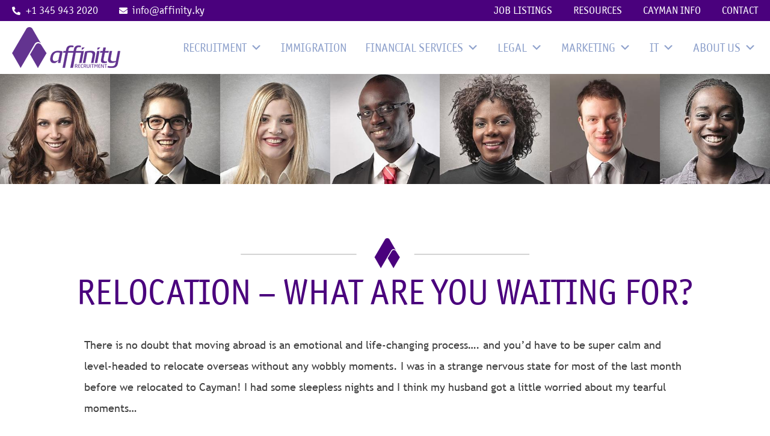

--- FILE ---
content_type: text/html; charset=UTF-8
request_url: https://www.affinitycayman.com/blog/relocation-what-are-you-waiting-for/
body_size: 49435
content:

<!doctype html>

<html lang="en-US">

<head>

	<meta charset="UTF-8">

	<meta name="viewport" content="width=device-width, initial-scale=1">

	<link rel="profile" href="https://gmpg.org/xfn/11">



	<meta name='robots' content='index, follow, max-image-preview:large, max-snippet:-1, max-video-preview:-1' />
	<style>img:is([sizes="auto" i], [sizes^="auto," i]) { contain-intrinsic-size: 3000px 1500px }</style>
	
	<!-- This site is optimized with the Yoast SEO plugin v25.5 - https://yoast.com/wordpress/plugins/seo/ -->
	<title>Relocation - what are you waiting for? | Affinity Cayman</title>
	<link rel="canonical" href="https://www.affinitycayman.com/blog/relocation-what-are-you-waiting-for/" />
	<meta property="og:locale" content="en_US" />
	<meta property="og:type" content="article" />
	<meta property="og:title" content="Relocation - what are you waiting for? | Affinity Cayman" />
	<meta property="og:description" content="There is no doubt that moving abroad is an emotional and life-changing process&#8230;. and you&#8217;d have to be super calm and level-headed to relocate overseas without any wobbly moments. I was in a strange nervous state for most of the last month before we relocated to Cayman! I had some sleepless nights and I think [&hellip;]" />
	<meta property="og:url" content="https://www.affinitycayman.com/blog/relocation-what-are-you-waiting-for/" />
	<meta property="og:site_name" content="Affinity Cayman" />
	<meta property="article:published_time" content="2017-03-16T15:22:56+00:00" />
	<meta property="og:image" content="https://www.affinitycayman.com/wp-content/uploads/2017/03/Moving_abroad_Tips_Expat.jpg" />
	<meta property="og:image:width" content="1024" />
	<meta property="og:image:height" content="306" />
	<meta property="og:image:type" content="image/jpeg" />
	<meta name="author" content="Michele Aubert" />
	<meta name="twitter:card" content="summary_large_image" />
	<meta name="twitter:label1" content="Written by" />
	<meta name="twitter:data1" content="Michele Aubert" />
	<meta name="twitter:label2" content="Est. reading time" />
	<meta name="twitter:data2" content="3 minutes" />
	<script type="application/ld+json" class="yoast-schema-graph">{"@context":"https://schema.org","@graph":[{"@type":"WebPage","@id":"https://www.affinitycayman.com/blog/relocation-what-are-you-waiting-for/","url":"https://www.affinitycayman.com/blog/relocation-what-are-you-waiting-for/","name":"Relocation - what are you waiting for? | Affinity Cayman","isPartOf":{"@id":"https://www.affinitycayman.com/#website"},"primaryImageOfPage":{"@id":"https://www.affinitycayman.com/blog/relocation-what-are-you-waiting-for/#primaryimage"},"image":{"@id":"https://www.affinitycayman.com/blog/relocation-what-are-you-waiting-for/#primaryimage"},"thumbnailUrl":"https://www.affinitycayman.com/wp-content/uploads/2017/03/Moving_abroad_Tips_Expat.jpg","datePublished":"2017-03-16T15:22:56+00:00","author":{"@id":"https://www.affinitycayman.com/#/schema/person/09546d3fb41efd762119d93ca7d0bb4c"},"breadcrumb":{"@id":"https://www.affinitycayman.com/blog/relocation-what-are-you-waiting-for/#breadcrumb"},"inLanguage":"en-US","potentialAction":[{"@type":"ReadAction","target":["https://www.affinitycayman.com/blog/relocation-what-are-you-waiting-for/"]}]},{"@type":"ImageObject","inLanguage":"en-US","@id":"https://www.affinitycayman.com/blog/relocation-what-are-you-waiting-for/#primaryimage","url":"https://www.affinitycayman.com/wp-content/uploads/2017/03/Moving_abroad_Tips_Expat.jpg","contentUrl":"https://www.affinitycayman.com/wp-content/uploads/2017/03/Moving_abroad_Tips_Expat.jpg","width":1024,"height":306,"caption":"Moving abroad Tips Expat"},{"@type":"BreadcrumbList","@id":"https://www.affinitycayman.com/blog/relocation-what-are-you-waiting-for/#breadcrumb","itemListElement":[{"@type":"ListItem","position":1,"name":"Home","item":"https://www.affinitycayman.com/"},{"@type":"ListItem","position":2,"name":"Relocation &#8211; what are you waiting for?"}]},{"@type":"WebSite","@id":"https://www.affinitycayman.com/#website","url":"https://www.affinitycayman.com/","name":"Affinity Cayman","description":"Affinity Cayman","potentialAction":[{"@type":"SearchAction","target":{"@type":"EntryPoint","urlTemplate":"https://www.affinitycayman.com/?s={search_term_string}"},"query-input":{"@type":"PropertyValueSpecification","valueRequired":true,"valueName":"search_term_string"}}],"inLanguage":"en-US"},{"@type":"Person","@id":"https://www.affinitycayman.com/#/schema/person/09546d3fb41efd762119d93ca7d0bb4c","name":"Michele Aubert","description":"Founder and Managing Director With over 20 years of executive recruitment experience in financial services and human resource management in the Cayman Islands, Michele possesses an in-depth understanding of the local market, immigration, and labor laws."}]}</script>
	<!-- / Yoast SEO plugin. -->


<link rel="alternate" type="application/rss+xml" title="Affinity Cayman &raquo; Feed" href="https://www.affinitycayman.com/feed/" />
<link rel='stylesheet' id='pt-cv-public-style-css' href='https://www.affinitycayman.com/wp-content/plugins/content-views-query-and-display-post-page/public/assets/css/cv.css' type='text/css' media='all' />
<style id='cf-frontend-style-inline-css' type='text/css'>
@font-face {
	font-family: 'trebuchet';
	font-style: normal;
	font-weight: 400;
	font-display: auto;
	src: url('https://www.affinitycayman.com/wp-content/uploads/2020/03/Trebuchet-MS.ttf') format('truetype');
}
@font-face {
	font-family: 'officiaMedium';
	font-style: normal;
	font-weight: 400;
	font-display: auto;
	src: url('https://www.affinitycayman.com/wp-content/uploads/2020/03/officina-san-itc-medium.ttf') format('truetype');
}
@font-face {
	font-family: 'officia';
	font-style: normal;
	font-weight: 400;
	font-display: auto;
	src: url('https://www.affinitycayman.com/wp-content/uploads/2020/03/officina-sans-itc-book.ttf') format('truetype');
}
</style>
<link rel='stylesheet' id='hfe-widgets-style-css' href='https://www.affinitycayman.com/wp-content/plugins/header-footer-elementor/inc/widgets-css/frontend.css' type='text/css' media='all' />
<link rel='stylesheet' id='wp-block-library-css' href='https://www.affinitycayman.com/wp-includes/css/dist/block-library/style.min.css' type='text/css' media='all' />
<style id='classic-theme-styles-inline-css' type='text/css'>
/*! This file is auto-generated */
.wp-block-button__link{color:#fff;background-color:#32373c;border-radius:9999px;box-shadow:none;text-decoration:none;padding:calc(.667em + 2px) calc(1.333em + 2px);font-size:1.125em}.wp-block-file__button{background:#32373c;color:#fff;text-decoration:none}
</style>
<style id='global-styles-inline-css' type='text/css'>
:root{--wp--preset--aspect-ratio--square: 1;--wp--preset--aspect-ratio--4-3: 4/3;--wp--preset--aspect-ratio--3-4: 3/4;--wp--preset--aspect-ratio--3-2: 3/2;--wp--preset--aspect-ratio--2-3: 2/3;--wp--preset--aspect-ratio--16-9: 16/9;--wp--preset--aspect-ratio--9-16: 9/16;--wp--preset--color--black: #000000;--wp--preset--color--cyan-bluish-gray: #abb8c3;--wp--preset--color--white: #ffffff;--wp--preset--color--pale-pink: #f78da7;--wp--preset--color--vivid-red: #cf2e2e;--wp--preset--color--luminous-vivid-orange: #ff6900;--wp--preset--color--luminous-vivid-amber: #fcb900;--wp--preset--color--light-green-cyan: #7bdcb5;--wp--preset--color--vivid-green-cyan: #00d084;--wp--preset--color--pale-cyan-blue: #8ed1fc;--wp--preset--color--vivid-cyan-blue: #0693e3;--wp--preset--color--vivid-purple: #9b51e0;--wp--preset--gradient--vivid-cyan-blue-to-vivid-purple: linear-gradient(135deg,rgba(6,147,227,1) 0%,rgb(155,81,224) 100%);--wp--preset--gradient--light-green-cyan-to-vivid-green-cyan: linear-gradient(135deg,rgb(122,220,180) 0%,rgb(0,208,130) 100%);--wp--preset--gradient--luminous-vivid-amber-to-luminous-vivid-orange: linear-gradient(135deg,rgba(252,185,0,1) 0%,rgba(255,105,0,1) 100%);--wp--preset--gradient--luminous-vivid-orange-to-vivid-red: linear-gradient(135deg,rgba(255,105,0,1) 0%,rgb(207,46,46) 100%);--wp--preset--gradient--very-light-gray-to-cyan-bluish-gray: linear-gradient(135deg,rgb(238,238,238) 0%,rgb(169,184,195) 100%);--wp--preset--gradient--cool-to-warm-spectrum: linear-gradient(135deg,rgb(74,234,220) 0%,rgb(151,120,209) 20%,rgb(207,42,186) 40%,rgb(238,44,130) 60%,rgb(251,105,98) 80%,rgb(254,248,76) 100%);--wp--preset--gradient--blush-light-purple: linear-gradient(135deg,rgb(255,206,236) 0%,rgb(152,150,240) 100%);--wp--preset--gradient--blush-bordeaux: linear-gradient(135deg,rgb(254,205,165) 0%,rgb(254,45,45) 50%,rgb(107,0,62) 100%);--wp--preset--gradient--luminous-dusk: linear-gradient(135deg,rgb(255,203,112) 0%,rgb(199,81,192) 50%,rgb(65,88,208) 100%);--wp--preset--gradient--pale-ocean: linear-gradient(135deg,rgb(255,245,203) 0%,rgb(182,227,212) 50%,rgb(51,167,181) 100%);--wp--preset--gradient--electric-grass: linear-gradient(135deg,rgb(202,248,128) 0%,rgb(113,206,126) 100%);--wp--preset--gradient--midnight: linear-gradient(135deg,rgb(2,3,129) 0%,rgb(40,116,252) 100%);--wp--preset--font-size--small: 13px;--wp--preset--font-size--medium: 20px;--wp--preset--font-size--large: 36px;--wp--preset--font-size--x-large: 42px;--wp--preset--spacing--20: 0.44rem;--wp--preset--spacing--30: 0.67rem;--wp--preset--spacing--40: 1rem;--wp--preset--spacing--50: 1.5rem;--wp--preset--spacing--60: 2.25rem;--wp--preset--spacing--70: 3.38rem;--wp--preset--spacing--80: 5.06rem;--wp--preset--shadow--natural: 6px 6px 9px rgba(0, 0, 0, 0.2);--wp--preset--shadow--deep: 12px 12px 50px rgba(0, 0, 0, 0.4);--wp--preset--shadow--sharp: 6px 6px 0px rgba(0, 0, 0, 0.2);--wp--preset--shadow--outlined: 6px 6px 0px -3px rgba(255, 255, 255, 1), 6px 6px rgba(0, 0, 0, 1);--wp--preset--shadow--crisp: 6px 6px 0px rgba(0, 0, 0, 1);}:where(.is-layout-flex){gap: 0.5em;}:where(.is-layout-grid){gap: 0.5em;}body .is-layout-flex{display: flex;}.is-layout-flex{flex-wrap: wrap;align-items: center;}.is-layout-flex > :is(*, div){margin: 0;}body .is-layout-grid{display: grid;}.is-layout-grid > :is(*, div){margin: 0;}:where(.wp-block-columns.is-layout-flex){gap: 2em;}:where(.wp-block-columns.is-layout-grid){gap: 2em;}:where(.wp-block-post-template.is-layout-flex){gap: 1.25em;}:where(.wp-block-post-template.is-layout-grid){gap: 1.25em;}.has-black-color{color: var(--wp--preset--color--black) !important;}.has-cyan-bluish-gray-color{color: var(--wp--preset--color--cyan-bluish-gray) !important;}.has-white-color{color: var(--wp--preset--color--white) !important;}.has-pale-pink-color{color: var(--wp--preset--color--pale-pink) !important;}.has-vivid-red-color{color: var(--wp--preset--color--vivid-red) !important;}.has-luminous-vivid-orange-color{color: var(--wp--preset--color--luminous-vivid-orange) !important;}.has-luminous-vivid-amber-color{color: var(--wp--preset--color--luminous-vivid-amber) !important;}.has-light-green-cyan-color{color: var(--wp--preset--color--light-green-cyan) !important;}.has-vivid-green-cyan-color{color: var(--wp--preset--color--vivid-green-cyan) !important;}.has-pale-cyan-blue-color{color: var(--wp--preset--color--pale-cyan-blue) !important;}.has-vivid-cyan-blue-color{color: var(--wp--preset--color--vivid-cyan-blue) !important;}.has-vivid-purple-color{color: var(--wp--preset--color--vivid-purple) !important;}.has-black-background-color{background-color: var(--wp--preset--color--black) !important;}.has-cyan-bluish-gray-background-color{background-color: var(--wp--preset--color--cyan-bluish-gray) !important;}.has-white-background-color{background-color: var(--wp--preset--color--white) !important;}.has-pale-pink-background-color{background-color: var(--wp--preset--color--pale-pink) !important;}.has-vivid-red-background-color{background-color: var(--wp--preset--color--vivid-red) !important;}.has-luminous-vivid-orange-background-color{background-color: var(--wp--preset--color--luminous-vivid-orange) !important;}.has-luminous-vivid-amber-background-color{background-color: var(--wp--preset--color--luminous-vivid-amber) !important;}.has-light-green-cyan-background-color{background-color: var(--wp--preset--color--light-green-cyan) !important;}.has-vivid-green-cyan-background-color{background-color: var(--wp--preset--color--vivid-green-cyan) !important;}.has-pale-cyan-blue-background-color{background-color: var(--wp--preset--color--pale-cyan-blue) !important;}.has-vivid-cyan-blue-background-color{background-color: var(--wp--preset--color--vivid-cyan-blue) !important;}.has-vivid-purple-background-color{background-color: var(--wp--preset--color--vivid-purple) !important;}.has-black-border-color{border-color: var(--wp--preset--color--black) !important;}.has-cyan-bluish-gray-border-color{border-color: var(--wp--preset--color--cyan-bluish-gray) !important;}.has-white-border-color{border-color: var(--wp--preset--color--white) !important;}.has-pale-pink-border-color{border-color: var(--wp--preset--color--pale-pink) !important;}.has-vivid-red-border-color{border-color: var(--wp--preset--color--vivid-red) !important;}.has-luminous-vivid-orange-border-color{border-color: var(--wp--preset--color--luminous-vivid-orange) !important;}.has-luminous-vivid-amber-border-color{border-color: var(--wp--preset--color--luminous-vivid-amber) !important;}.has-light-green-cyan-border-color{border-color: var(--wp--preset--color--light-green-cyan) !important;}.has-vivid-green-cyan-border-color{border-color: var(--wp--preset--color--vivid-green-cyan) !important;}.has-pale-cyan-blue-border-color{border-color: var(--wp--preset--color--pale-cyan-blue) !important;}.has-vivid-cyan-blue-border-color{border-color: var(--wp--preset--color--vivid-cyan-blue) !important;}.has-vivid-purple-border-color{border-color: var(--wp--preset--color--vivid-purple) !important;}.has-vivid-cyan-blue-to-vivid-purple-gradient-background{background: var(--wp--preset--gradient--vivid-cyan-blue-to-vivid-purple) !important;}.has-light-green-cyan-to-vivid-green-cyan-gradient-background{background: var(--wp--preset--gradient--light-green-cyan-to-vivid-green-cyan) !important;}.has-luminous-vivid-amber-to-luminous-vivid-orange-gradient-background{background: var(--wp--preset--gradient--luminous-vivid-amber-to-luminous-vivid-orange) !important;}.has-luminous-vivid-orange-to-vivid-red-gradient-background{background: var(--wp--preset--gradient--luminous-vivid-orange-to-vivid-red) !important;}.has-very-light-gray-to-cyan-bluish-gray-gradient-background{background: var(--wp--preset--gradient--very-light-gray-to-cyan-bluish-gray) !important;}.has-cool-to-warm-spectrum-gradient-background{background: var(--wp--preset--gradient--cool-to-warm-spectrum) !important;}.has-blush-light-purple-gradient-background{background: var(--wp--preset--gradient--blush-light-purple) !important;}.has-blush-bordeaux-gradient-background{background: var(--wp--preset--gradient--blush-bordeaux) !important;}.has-luminous-dusk-gradient-background{background: var(--wp--preset--gradient--luminous-dusk) !important;}.has-pale-ocean-gradient-background{background: var(--wp--preset--gradient--pale-ocean) !important;}.has-electric-grass-gradient-background{background: var(--wp--preset--gradient--electric-grass) !important;}.has-midnight-gradient-background{background: var(--wp--preset--gradient--midnight) !important;}.has-small-font-size{font-size: var(--wp--preset--font-size--small) !important;}.has-medium-font-size{font-size: var(--wp--preset--font-size--medium) !important;}.has-large-font-size{font-size: var(--wp--preset--font-size--large) !important;}.has-x-large-font-size{font-size: var(--wp--preset--font-size--x-large) !important;}
:where(.wp-block-post-template.is-layout-flex){gap: 1.25em;}:where(.wp-block-post-template.is-layout-grid){gap: 1.25em;}
:where(.wp-block-columns.is-layout-flex){gap: 2em;}:where(.wp-block-columns.is-layout-grid){gap: 2em;}
:root :where(.wp-block-pullquote){font-size: 1.5em;line-height: 1.6;}
</style>
<link rel='stylesheet' id='contact-form-7-css' href='https://www.affinitycayman.com/wp-content/plugins/contact-form-7/includes/css/styles.css' type='text/css' media='all' />
<link rel='stylesheet' id='widgetopts-styles-css' href='https://www.affinitycayman.com/wp-content/plugins/widget-options/assets/css/widget-options.css' type='text/css' media='all' />
<link rel='stylesheet' id='wp-job-manager-job-listings-css' href='https://www.affinitycayman.com/wp-content/plugins/wp-job-manager/assets/dist/css/job-listings.css' type='text/css' media='all' />
<link rel='stylesheet' id='wpos-font-awesome-css' href='https://www.affinitycayman.com/wp-content/plugins/wp-testimonial-with-widget/assets/css/font-awesome.min.css' type='text/css' media='all' />
<link rel='stylesheet' id='wpos-slick-style-css' href='https://www.affinitycayman.com/wp-content/plugins/wp-testimonial-with-widget/assets/css/slick.css' type='text/css' media='all' />
<link rel='stylesheet' id='wtwp-public-css-css' href='https://www.affinitycayman.com/wp-content/plugins/wp-testimonial-with-widget/assets/css/wtwp-public.css' type='text/css' media='all' />
<link rel='stylesheet' id='mc4wp-form-themes-css' href='https://www.affinitycayman.com/wp-content/plugins/mailchimp-for-wp/assets/css/form-themes.css' type='text/css' media='all' />
<link rel='stylesheet' id='hfe-style-css' href='https://www.affinitycayman.com/wp-content/plugins/header-footer-elementor/assets/css/header-footer-elementor.css' type='text/css' media='all' />
<link rel='stylesheet' id='elementor-icons-css' href='https://www.affinitycayman.com/wp-content/plugins/elementor/assets/lib/eicons/css/elementor-icons.min.css' type='text/css' media='all' />
<link rel='stylesheet' id='elementor-frontend-css' href='https://www.affinitycayman.com/wp-content/plugins/elementor/assets/css/frontend.min.css' type='text/css' media='all' />
<link rel='stylesheet' id='elementor-post-2940846-css' href='https://www.affinitycayman.com/wp-content/uploads/elementor/css/post-2940846.css' type='text/css' media='all' />
<link rel='stylesheet' id='elementor-post-2949544-css' href='https://www.affinitycayman.com/wp-content/uploads/elementor/css/post-2949544.css' type='text/css' media='all' />
<link rel='stylesheet' id='elementor-post-2949560-css' href='https://www.affinitycayman.com/wp-content/uploads/elementor/css/post-2949560.css' type='text/css' media='all' />
<link rel='stylesheet' id='megamenu-css' href='https://www.affinitycayman.com/wp-content/uploads/maxmegamenu/style.css' type='text/css' media='all' />
<link rel='stylesheet' id='dashicons-css' href='https://www.affinitycayman.com/wp-includes/css/dashicons.min.css' type='text/css' media='all' />
<link rel='stylesheet' id='standard-style-css' href='https://www.affinitycayman.com/wp-content/themes/standard/style.css' type='text/css' media='all' />
<link rel='stylesheet' id='newsletter-css' href='https://www.affinitycayman.com/wp-content/plugins/newsletter/style.css' type='text/css' media='all' />
<link rel='stylesheet' id='hfe-elementor-icons-css' href='https://www.affinitycayman.com/wp-content/plugins/elementor/assets/lib/eicons/css/elementor-icons.min.css' type='text/css' media='all' />
<link rel='stylesheet' id='hfe-icons-list-css' href='https://www.affinitycayman.com/wp-content/plugins/elementor/assets/css/widget-icon-list.min.css' type='text/css' media='all' />
<link rel='stylesheet' id='hfe-social-icons-css' href='https://www.affinitycayman.com/wp-content/plugins/elementor/assets/css/widget-social-icons.min.css' type='text/css' media='all' />
<link rel='stylesheet' id='hfe-social-share-icons-brands-css' href='https://www.affinitycayman.com/wp-content/plugins/elementor/assets/lib/font-awesome/css/brands.css' type='text/css' media='all' />
<link rel='stylesheet' id='hfe-social-share-icons-fontawesome-css' href='https://www.affinitycayman.com/wp-content/plugins/elementor/assets/lib/font-awesome/css/fontawesome.css' type='text/css' media='all' />
<link rel='stylesheet' id='hfe-nav-menu-icons-css' href='https://www.affinitycayman.com/wp-content/plugins/elementor/assets/lib/font-awesome/css/solid.css' type='text/css' media='all' />
<link rel='stylesheet' id='elementor-gf-local-roboto-css' href='https://www.affinitycayman.com/wp-content/uploads/elementor/google-fonts/css/roboto.css' type='text/css' media='all' />
<link rel='stylesheet' id='elementor-gf-local-robotoslab-css' href='https://www.affinitycayman.com/wp-content/uploads/elementor/google-fonts/css/robotoslab.css' type='text/css' media='all' />
<link rel='stylesheet' id='elementor-icons-shared-0-css' href='https://www.affinitycayman.com/wp-content/plugins/elementor/assets/lib/font-awesome/css/fontawesome.min.css' type='text/css' media='all' />
<link rel='stylesheet' id='elementor-icons-fa-solid-css' href='https://www.affinitycayman.com/wp-content/plugins/elementor/assets/lib/font-awesome/css/solid.min.css' type='text/css' media='all' />
<link rel='stylesheet' id='elementor-icons-fa-brands-css' href='https://www.affinitycayman.com/wp-content/plugins/elementor/assets/lib/font-awesome/css/brands.min.css' type='text/css' media='all' />
<script type="text/javascript" src="https://www.affinitycayman.com/wp-includes/js/jquery/jquery.min.js" id="jquery-core-js"></script>
<script type="text/javascript" src="https://www.affinitycayman.com/wp-includes/js/jquery/jquery-migrate.min.js" id="jquery-migrate-js"></script>
<script type="text/javascript" id="jquery-js-after">
/* <![CDATA[ */
!function($){"use strict";$(document).ready(function(){$(this).scrollTop()>100&&$(".hfe-scroll-to-top-wrap").removeClass("hfe-scroll-to-top-hide"),$(window).scroll(function(){$(this).scrollTop()<100?$(".hfe-scroll-to-top-wrap").fadeOut(300):$(".hfe-scroll-to-top-wrap").fadeIn(300)}),$(".hfe-scroll-to-top-wrap").on("click",function(){$("html, body").animate({scrollTop:0},300);return!1})})}(jQuery);
!function($){'use strict';$(document).ready(function(){var bar=$('.hfe-reading-progress-bar');if(!bar.length)return;$(window).on('scroll',function(){var s=$(window).scrollTop(),d=$(document).height()-$(window).height(),p=d? s/d*100:0;bar.css('width',p+'%')});});}(jQuery);
/* ]]> */
</script>
<link rel="https://api.w.org/" href="https://www.affinitycayman.com/wp-json/" /><link rel="alternate" title="JSON" type="application/json" href="https://www.affinitycayman.com/wp-json/wp/v2/posts/1909141" /><link rel="EditURI" type="application/rsd+xml" title="RSD" href="https://www.affinitycayman.com/xmlrpc.php?rsd" />
<link rel='shortlink' href='https://www.affinitycayman.com/?p=1909141' />
<link rel="alternate" title="oEmbed (JSON)" type="application/json+oembed" href="https://www.affinitycayman.com/wp-json/oembed/1.0/embed?url=https%3A%2F%2Fwww.affinitycayman.com%2Fblog%2Frelocation-what-are-you-waiting-for%2F" />
<link rel="alternate" title="oEmbed (XML)" type="text/xml+oembed" href="https://www.affinitycayman.com/wp-json/oembed/1.0/embed?url=https%3A%2F%2Fwww.affinitycayman.com%2Fblog%2Frelocation-what-are-you-waiting-for%2F&#038;format=xml" />
<style type='text/css'> .ae_data .elementor-editor-element-setting {
            display:none !important;
            }
            </style><script type="application/ld+json">
{
  "@context": "https://schema.org",
  "@type": "Organization",
  "name": "Affinity Recruitment LTD",
  "url": "https://www.affinitycayman.com/",
  "logo": "https://www.affinitycayman.com/wp-content/uploads/2020/03/logo180.png",
  "sameAs": [
    "https://www.facebook.com/affinityrecruitment.cayman",
    "https://x.com/affinitycayman",
	"https://www.youtube.com/channel/UCUKnBoOUw4fIHxqRXAj68Jw",
    "https://www.linkedin.com/company/affinity-recruitment-ltd-?trk=top_nav_home"
  ]
}
</script><!-- HubSpot WordPress Plugin v11.3.37: embed JS disabled as a portalId has not yet been configured -->	<!-- Button Script -->
	<script>	
	jQuery(document).ready(function(){
	 jQuery(".readmoreB").click(function(){
		jQuery(".readmoreB").hide();
		jQuery(".readlessB").show();
		jQuery(".hideme").show();
	  });

	 jQuery(".readmoreB2").click(function(){
		jQuery(".readmoreB2").hide();
		jQuery(".readlessB2").show();
		jQuery(".hideme2").show();
	  });
	 });	
</script><meta name="generator" content="Elementor 3.30.2; features: additional_custom_breakpoints; settings: css_print_method-external, google_font-enabled, font_display-auto">
			<style>
				.e-con.e-parent:nth-of-type(n+4):not(.e-lazyloaded):not(.e-no-lazyload),
				.e-con.e-parent:nth-of-type(n+4):not(.e-lazyloaded):not(.e-no-lazyload) * {
					background-image: none !important;
				}
				@media screen and (max-height: 1024px) {
					.e-con.e-parent:nth-of-type(n+3):not(.e-lazyloaded):not(.e-no-lazyload),
					.e-con.e-parent:nth-of-type(n+3):not(.e-lazyloaded):not(.e-no-lazyload) * {
						background-image: none !important;
					}
				}
				@media screen and (max-height: 640px) {
					.e-con.e-parent:nth-of-type(n+2):not(.e-lazyloaded):not(.e-no-lazyload),
					.e-con.e-parent:nth-of-type(n+2):not(.e-lazyloaded):not(.e-no-lazyload) * {
						background-image: none !important;
					}
				}
			</style>
			<style type="text/css">.saboxplugin-wrap{-webkit-box-sizing:border-box;-moz-box-sizing:border-box;-ms-box-sizing:border-box;box-sizing:border-box;border:1px solid #eee;width:100%;clear:both;display:block;overflow:hidden;word-wrap:break-word;position:relative}.saboxplugin-wrap .saboxplugin-gravatar{float:left;padding:0 20px 20px 20px}.saboxplugin-wrap .saboxplugin-gravatar img{max-width:100px;height:auto;border-radius:0;}.saboxplugin-wrap .saboxplugin-authorname{font-size:18px;line-height:1;margin:20px 0 0 20px;display:block}.saboxplugin-wrap .saboxplugin-authorname a{text-decoration:none}.saboxplugin-wrap .saboxplugin-authorname a:focus{outline:0}.saboxplugin-wrap .saboxplugin-desc{display:block;margin:5px 20px}.saboxplugin-wrap .saboxplugin-desc a{text-decoration:underline}.saboxplugin-wrap .saboxplugin-desc p{margin:5px 0 12px}.saboxplugin-wrap .saboxplugin-web{margin:0 20px 15px;text-align:left}.saboxplugin-wrap .sab-web-position{text-align:right}.saboxplugin-wrap .saboxplugin-web a{color:#ccc;text-decoration:none}.saboxplugin-wrap .saboxplugin-socials{position:relative;display:block;background:#fcfcfc;padding:5px;border-top:1px solid #eee}.saboxplugin-wrap .saboxplugin-socials a svg{width:20px;height:20px}.saboxplugin-wrap .saboxplugin-socials a svg .st2{fill:#fff; transform-origin:center center;}.saboxplugin-wrap .saboxplugin-socials a svg .st1{fill:rgba(0,0,0,.3)}.saboxplugin-wrap .saboxplugin-socials a:hover{opacity:.8;-webkit-transition:opacity .4s;-moz-transition:opacity .4s;-o-transition:opacity .4s;transition:opacity .4s;box-shadow:none!important;-webkit-box-shadow:none!important}.saboxplugin-wrap .saboxplugin-socials .saboxplugin-icon-color{box-shadow:none;padding:0;border:0;-webkit-transition:opacity .4s;-moz-transition:opacity .4s;-o-transition:opacity .4s;transition:opacity .4s;display:inline-block;color:#fff;font-size:0;text-decoration:inherit;margin:5px;-webkit-border-radius:0;-moz-border-radius:0;-ms-border-radius:0;-o-border-radius:0;border-radius:0;overflow:hidden}.saboxplugin-wrap .saboxplugin-socials .saboxplugin-icon-grey{text-decoration:inherit;box-shadow:none;position:relative;display:-moz-inline-stack;display:inline-block;vertical-align:middle;zoom:1;margin:10px 5px;color:#444;fill:#444}.clearfix:after,.clearfix:before{content:' ';display:table;line-height:0;clear:both}.ie7 .clearfix{zoom:1}.saboxplugin-socials.sabox-colored .saboxplugin-icon-color .sab-twitch{border-color:#38245c}.saboxplugin-socials.sabox-colored .saboxplugin-icon-color .sab-addthis{border-color:#e91c00}.saboxplugin-socials.sabox-colored .saboxplugin-icon-color .sab-behance{border-color:#003eb0}.saboxplugin-socials.sabox-colored .saboxplugin-icon-color .sab-delicious{border-color:#06c}.saboxplugin-socials.sabox-colored .saboxplugin-icon-color .sab-deviantart{border-color:#036824}.saboxplugin-socials.sabox-colored .saboxplugin-icon-color .sab-digg{border-color:#00327c}.saboxplugin-socials.sabox-colored .saboxplugin-icon-color .sab-dribbble{border-color:#ba1655}.saboxplugin-socials.sabox-colored .saboxplugin-icon-color .sab-facebook{border-color:#1e2e4f}.saboxplugin-socials.sabox-colored .saboxplugin-icon-color .sab-flickr{border-color:#003576}.saboxplugin-socials.sabox-colored .saboxplugin-icon-color .sab-github{border-color:#264874}.saboxplugin-socials.sabox-colored .saboxplugin-icon-color .sab-google{border-color:#0b51c5}.saboxplugin-socials.sabox-colored .saboxplugin-icon-color .sab-googleplus{border-color:#96271a}.saboxplugin-socials.sabox-colored .saboxplugin-icon-color .sab-html5{border-color:#902e13}.saboxplugin-socials.sabox-colored .saboxplugin-icon-color .sab-instagram{border-color:#1630aa}.saboxplugin-socials.sabox-colored .saboxplugin-icon-color .sab-linkedin{border-color:#00344f}.saboxplugin-socials.sabox-colored .saboxplugin-icon-color .sab-pinterest{border-color:#5b040e}.saboxplugin-socials.sabox-colored .saboxplugin-icon-color .sab-reddit{border-color:#992900}.saboxplugin-socials.sabox-colored .saboxplugin-icon-color .sab-rss{border-color:#a43b0a}.saboxplugin-socials.sabox-colored .saboxplugin-icon-color .sab-sharethis{border-color:#5d8420}.saboxplugin-socials.sabox-colored .saboxplugin-icon-color .sab-skype{border-color:#00658a}.saboxplugin-socials.sabox-colored .saboxplugin-icon-color .sab-soundcloud{border-color:#995200}.saboxplugin-socials.sabox-colored .saboxplugin-icon-color .sab-spotify{border-color:#0f612c}.saboxplugin-socials.sabox-colored .saboxplugin-icon-color .sab-stackoverflow{border-color:#a95009}.saboxplugin-socials.sabox-colored .saboxplugin-icon-color .sab-steam{border-color:#006388}.saboxplugin-socials.sabox-colored .saboxplugin-icon-color .sab-user_email{border-color:#b84e05}.saboxplugin-socials.sabox-colored .saboxplugin-icon-color .sab-stumbleUpon{border-color:#9b280e}.saboxplugin-socials.sabox-colored .saboxplugin-icon-color .sab-tumblr{border-color:#10151b}.saboxplugin-socials.sabox-colored .saboxplugin-icon-color .sab-twitter{border-color:#0967a0}.saboxplugin-socials.sabox-colored .saboxplugin-icon-color .sab-vimeo{border-color:#0d7091}.saboxplugin-socials.sabox-colored .saboxplugin-icon-color .sab-windows{border-color:#003f71}.saboxplugin-socials.sabox-colored .saboxplugin-icon-color .sab-whatsapp{border-color:#003f71}.saboxplugin-socials.sabox-colored .saboxplugin-icon-color .sab-wordpress{border-color:#0f3647}.saboxplugin-socials.sabox-colored .saboxplugin-icon-color .sab-yahoo{border-color:#14002d}.saboxplugin-socials.sabox-colored .saboxplugin-icon-color .sab-youtube{border-color:#900}.saboxplugin-socials.sabox-colored .saboxplugin-icon-color .sab-xing{border-color:#000202}.saboxplugin-socials.sabox-colored .saboxplugin-icon-color .sab-mixcloud{border-color:#2475a0}.saboxplugin-socials.sabox-colored .saboxplugin-icon-color .sab-vk{border-color:#243549}.saboxplugin-socials.sabox-colored .saboxplugin-icon-color .sab-medium{border-color:#00452c}.saboxplugin-socials.sabox-colored .saboxplugin-icon-color .sab-quora{border-color:#420e00}.saboxplugin-socials.sabox-colored .saboxplugin-icon-color .sab-meetup{border-color:#9b181c}.saboxplugin-socials.sabox-colored .saboxplugin-icon-color .sab-goodreads{border-color:#000}.saboxplugin-socials.sabox-colored .saboxplugin-icon-color .sab-snapchat{border-color:#999700}.saboxplugin-socials.sabox-colored .saboxplugin-icon-color .sab-500px{border-color:#00557f}.saboxplugin-socials.sabox-colored .saboxplugin-icon-color .sab-mastodont{border-color:#185886}.sabox-plus-item{margin-bottom:20px}@media screen and (max-width:480px){.saboxplugin-wrap{text-align:center}.saboxplugin-wrap .saboxplugin-gravatar{float:none;padding:20px 0;text-align:center;margin:0 auto;display:block}.saboxplugin-wrap .saboxplugin-gravatar img{float:none;display:inline-block;display:-moz-inline-stack;vertical-align:middle;zoom:1}.saboxplugin-wrap .saboxplugin-desc{margin:0 10px 20px;text-align:center}.saboxplugin-wrap .saboxplugin-authorname{text-align:center;margin:10px 0 20px}}body .saboxplugin-authorname a,body .saboxplugin-authorname a:hover{box-shadow:none;-webkit-box-shadow:none}a.sab-profile-edit{font-size:16px!important;line-height:1!important}.sab-edit-settings a,a.sab-profile-edit{color:#0073aa!important;box-shadow:none!important;-webkit-box-shadow:none!important}.sab-edit-settings{margin-right:15px;position:absolute;right:0;z-index:2;bottom:10px;line-height:20px}.sab-edit-settings i{margin-left:5px}.saboxplugin-socials{line-height:1!important}.rtl .saboxplugin-wrap .saboxplugin-gravatar{float:right}.rtl .saboxplugin-wrap .saboxplugin-authorname{display:flex;align-items:center}.rtl .saboxplugin-wrap .saboxplugin-authorname .sab-profile-edit{margin-right:10px}.rtl .sab-edit-settings{right:auto;left:0}img.sab-custom-avatar{max-width:75px;}.saboxplugin-wrap {margin-top:0px; margin-bottom:0px; padding: 0px 0px }.saboxplugin-wrap .saboxplugin-authorname {font-size:18px; line-height:25px;}.saboxplugin-wrap .saboxplugin-desc p, .saboxplugin-wrap .saboxplugin-desc {font-size:14px !important; line-height:21px !important;}.saboxplugin-wrap .saboxplugin-web {font-size:14px;}.saboxplugin-wrap .saboxplugin-socials a svg {width:18px;height:18px;}</style><link rel="icon" href="https://www.affinitycayman.com/wp-content/uploads/2020/07/cropped-favicon-32x32.png" sizes="32x32" />
<link rel="icon" href="https://www.affinitycayman.com/wp-content/uploads/2020/07/cropped-favicon-192x192.png" sizes="192x192" />
<link rel="apple-touch-icon" href="https://www.affinitycayman.com/wp-content/uploads/2020/07/cropped-favicon-180x180.png" />
<meta name="msapplication-TileImage" content="https://www.affinitycayman.com/wp-content/uploads/2020/07/cropped-favicon-270x270.png" />
		<style type="text/css" id="wp-custom-css">
			#copyrightWrapper .leftme p{text-align:left;line-height: 24px;}
#copyrightWrapper .rightme p{text-align:right;line-height: 24px;}
#copyrightWrapper{background-color:#4A017D !important;border-top: 1px solid white;}
#copyrightWrapper a,#copyrightWrapper p{color:white !important;margin-bottom:0 !important;font-size:12px;}
#FooterSection .firstCol11{width:14%}
#FooterSection1 .secCol1{width:21%}
#FooterSection .elementor-widget-heading{margin-bottom:10px !important}
#FooterSection {padding-bottom:40px !important}
#FooterSection li.elementor-icon-list-item a span{color:white !important;}
#FooterSection .elementor-social-icons-wrapper{text-align:left;margin-left: -10px;}

#copyrightWrapper .elementor-container,#FooterSection .elementor-container{max-width:1800px !important}
#footerLogo img{display:block;margin-bottom: 32px !important;}
#FooterSection h4{color:white !important;text-align: left;}
#topicons i{color:white !important}
#AffinityTopbar #topicons a span.elementor-icon-list-text{text-transform:inherit !important}
#jobjob .elementor-top-column,#homejobs .elementor-top-column{display:block !important}
.joblist2 .elementor-row,#homejobs .elementor-row{display: flex;
    flex-wrap: wrap; }
.joblist2 .elementor-column-wrap,#homejobs .elementor-column-wrap{width:100%;}
.internal_jobs { display: flex;
    flex-wrap: wrap; /* Allows wrapping to the next line */
    gap: 16px; /* Adds space between the job items */}

.internal_jobs .elementor-row {
    display: flex; /* Aligns inner elements side-by-side */
    align-items: center; /* Vertically centers content */
    justify-content: space-between; /* Spaces inner columns apart */
}
.internal_jobs .joblist{  flex: 0 0 48%; /* Forces each joblist to take about half the width (48% with space for gaps) */
    box-sizing: border-box; /* Includes padding and borders in width calculation */
    margin: 0; /* Remove any potential extra margins */
background-color:#4a017d}
.celeb20 {max-height:274px;max-width:822px;background-color:#49017e}
.htd1{padding:30px;text-align:center;width: 37%;}
.htd1 img{max-width:150px;}
.htd2{padding: 30px 60px 30px 0;
  text-align: center;
  font-family: officia !important;
  color: #f1cf4f;
  font-size: 55px;
  max-width: 455px;
  margin: 0 auto 10px;
  line-height: 1em;}
.showhideButton {cursor: pointer;}
.centerbox{background-color:#4a017d;}
.centerbox .elementor-element-populated{display:table !important;}
.centerbox .elementor-element-populated  .elementor-element {
  vertical-align: middle;
  display: table-cell;
}

@media only screen and (max-width: 767px) {
#FooterSection .elementor-social-icons-wrapper {
  margin-left: -25px;
}
	#copyrightWrapper{padding-top:10px;padding-bottom:10px;}
	#copyrightWrapper .leftme p{text-align:center !important;}
#copyrightWrapper .rightme p{text-align:center !important;}
	
	#copyrightWrapper .elementor-element-populated{padding:0 20px !important}	
	#FooterSection{padding-left:20px !important;padding-right:20px; !important}
	.purplebox,.bluebox {
    padding:100px 0;
  }
}

@media only screen and (max-width: 676px) {
  #copyright #execphp-5 a,  #copyright #execphp-5 .purpleme {
 padding-bottom: 20px;
    display: inline-block;
  }
	 #copyright .separator{display:block !important;height:0 !important;opacity:0 !important;}
}



.WelcomeTitleSpan span {
  font-family: "officia" !important;
  color: #4a017d !important;
  font-size: 35px;
  font-weight: 200 !important;
  width: 100%;
  display: block;
  text-align: center;
  text-transform: uppercase;
}

.purpleblue.bluepurple{background-image: linear-gradient(to right, #8da0cb 0%,#8da0cb 50%,#4a017d 50%,#4a017d 50%,#4a017d 100%) !important;}


.home .purplebox .elementor-widget-wrap, .home .bluebox .elementor-widget-wrap {
  max-width: 450px;
  margin: 0 auto;
}

.JoblistButton {
  background-color: #4a017d;
  color: white !important;
  padding: 5px 20px;
  margin: 0 5px;
  display: inline-block;
}

.hideme2{display:none;}
.readmoreB, .readmoreB2 {cursor: pointer;}

#FourColContainer .elementor-col-25 {margin:0 8px}
#FourColContainer .elementor-col-25 .elementor-element-populated {
  padding: 40px 30px;
  border: 1px solid #efefef;
  box-shadow: 0 0 5px #efefef;
	transition: 0.3s all;
}
#FourColContainer .elementor-col-25 .elementor-element-populated:hover {
  box-shadow: 0 0 6px #999 !important;
  transition: 0.3s all;
}
#FourColContainer .elementor-col-25 .ForCategory span {
  color: #7a7a7a !important;
  font-family: "officia" !important;
  letter-spacing: 2px;
  text-transform: uppercase;
  font-weight: normal;
  font-size: 18px;
}
#FourColContainer h3 {
    font-size: 26px;
    line-height: 36px;
}
#FourColContainer p {
  line-height: 30px !important;
  font-size: 18px !important;
}


.PageContent .PageContentContainer h2 {
  font-size: 40px;
  color: #4a017d !important;
  line-height: 50px;
	margin: 10px 0 5px;
}
.PageContent .PageContentContainer h3 {
  font-size: 30px;
  color: #4a017d !important;
  line-height: 40px;
	margin: 10px 0 5px;
}
.PageContent .PageContentContainer h4 {
  font-size: 25px;
  color: #4a017d !important;
  line-height: 35px;
	margin: 10px 0 5px;
}



@media only screen and (max-width: 1220px) {
	#FourColContainer .elementor-col-25 {
  margin: 0.5%;
  width: 49% !important;
}
	
}

@media only screen and (max-width: 767px) {
	#FourColContainer .elementor-col-25 {
  margin: 8px 0;
  width: 100% !important;
}
	
}


.wealth-boxes .elementor-col-33 {
  border: 1px solid #4a017d;
  margin: 7px;
  padding: 15px;
}
.wealth-boxes .elementor-image-box-description {
  white-space: break-spaces;
  font-family: trebuchet;
  line-height: 30px;
  font-size: 17px;
}



.ContentContact .nf-form-content input:not([type="submit"]) {
  background-color: transparent !important;
  font-family: trebuchet;
  font-size: 16px;
}

.ContentContact .nf-form-content textarea.ninja-forms-field {
  min-height: 200px;
  background-color: transparent !important;
  font-family: trebuchet;
  font-size: 16px;
  max-height: 400px;
  resize: vertical;
}

.ContentContact .submit-wrap {text-align: center;}

.ContentContact .submit-wrap .ninja-forms-field {
  width: 180px;
  background-color: #4a017d;
  font-family: trebuchet;
  font-size: 18px;
}
.ContentContact .nf-form-errors .nf-error-field-errors {
  text-align: center;
}

.NavigationContainer .elementor-icon-list-text {
    font-family: trebuchet;
    font-weight: normal !important;
    line-height: 35px;
    font-size: 20px;
}

.saboxplugin-wrap {
  max-width: 800px;
  margin: 60px auto 0 !important;
}
.saboxplugin-wrap .saboxplugin-gravatar img {
  max-width: 200px !important;
  width: 100% !important;
  border-radius: 50%;
  border: 1px solid #efefef;
}
.saboxplugin-authorname {pointer-events: none !important;}
.saboxplugin-authorname span {
  font-family: trebuchet;
  font-size: 22px !important;
  margin-bottom: 10px !important;
  display: block;
}
.saboxplugin-wrap .saboxplugin-desc p {
  font-family: trebuchet;
  font-size: 16px !important;
  line-height: 1.5em !important;
}

@media only screen and (max-width: 600px) {
	.saboxplugin-wrap .saboxplugin-gravatar {
  float: none !important;
  margin-top: 30px;
  text-align: center;
}
	
	.saboxplugin-wrap .saboxplugin-authorname, .saboxplugin-wrap .saboxplugin-desc p {
  text-align: center;
}
}


.joblist2 .buttonwrap {padding: 0 !important;}
.joblist2 .detailslink a {padding: 15px 5px !important;}
.job_description div {font-family: trebuchet;}

@media screen and (max-width: 1220px) {
  #mega-menu-wrap-max_mega_menu_1 {margin-top: 25px;}
	
	#AffinityHeader #mega-menu-max_mega_menu_1 > li > ul.mega-sub-menu {margin-top: 0 !important; border-top: 0 !important;}
	
	#AffinityHeader #mega-menu-max_mega_menu_1 > li > ul.mega-sub-menu > li.mega-menu-row {padding-top: 0 !important; border-bottom: 1px solid #efefef;}
	
	#AffinityHeader #mega-menu-wrap-max_mega_menu_1 #mega-menu-max_mega_menu_1 li.mega-menu-megamenu > ul.mega-sub-menu > li.mega-menu-row .mega-menu-column > ul.mega-sub-menu > li.mega-menu-item {text-align: center;}
}


@media screen and (max-width: 1024px) {
	#FooterSection{padding:40px 20px;}
	#FooterSection.elementor-column.elementor-col-20{width:25% !important}
}
@media only screen and (max-width: 900px) {
	.joblist2 h4 a {
  font-size: 24px !important;
  text-align: center;
  display: block;
  margin: 10px 0;
	}
}


@media only screen and (max-width: 500px) {
	#AffinityTopbar .elementor-icon-list-item.elementor-inline-item:nth-child(2), 
	#AffinityTopbar .elementor-icon-list-item.elementor-inline-item:nth-child(3) {display: none;}
}

.FooterN .ContactUsToday span {
	    font-family: officia !important;
	color: #4a017d;
    font-size: 48px;
    margin-bottom: 25px;
    font-weight: 200 !important;
    text-transform: uppercase;
	line-height: 1.3em;
}



.single-post.postid-2948817 .saboxplugin-authorname {display: none !important;}
.single-post.postid-2948817 .saboxplugin-wrap .saboxplugin-desc p {padding: 20px 0;}
.single-post.postid-2948817 .saboxplugin-wrap .saboxplugin-gravatar {padding: 15px 20px 20px;}



.single.single-post .blogtitle h1 {line-height: 1em !important;}


.single.single-post.postid-2949148 .blogtitle h1 {
    max-width: 1200px;
    margin: 0 auto 40px;
}

.AvailableJobListings {
    padding-bottom: 60px;
}
.AvailableJobListings h2 {
    text-align: center;
	color: #4a017d !important;
}

body:not(.home) .internal_jobs .joblist {
    background-color: transparent;
}

body:not(.home) .internal_jobs .joblist h4 a {
    color: black !important;
}

body:not(.home) .internal_jobs .joblist h4 a,
body:not(.home) .internal_jobs .joblist .detailslink a:hover {
    color: #4a017d !important;
}


#LatestBlog #execphp-4 .elementor-row {display: flex;}

@media only screen and (max-width: 1024px) {
	#LatestBlog #execphp-4 .execphpwidget > .elementor-row {display: block;}
	
.bloglist .elementor-col-80 {
        width: 100% !important;
    }

body:not(.home) .internal_jobs .joblist {
		flex: 0 0 100%;}
	
	
	.threeColFinance .elementor-col-33 {width: 100% !important;}
}

@media only screen and (max-width: 1080px) {
body:not(.home) .internal_jobs .joblist .elementor-row {
    flex-direction: column;
}
	
	body:not(.home) .internal_jobs .joblist .elementor-col-80,
	body:not(.home) .internal_jobs .joblist .elementor-col-20 {width:100% !important;}
}

#FourColContainer .ExecutiveRecExe .ForCategory span,
#FourColContainer .ExecutiveRecExe p {color: white !important;}



.SitemapPage .sub-menu {
    padding: 0 !important;
}


.InternalBannerContainer h1 {
  color: white !important;
  font-size: 80px;
}
.InternalBannerContainer p {
  color: white !important;
	font-size: 20px;
  line-height: 1.5em;
  margin: 15px 0 0;
}





@media only screen and (max-width: 1200px) {
	#FooterSection .elementor-column-gap-default {flex-wrap: wrap;}
	#FooterSection .elementor-col-20 {width: 33%;}
}

@media only screen and (max-width: 900px) {
	#FooterSection .elementor-col-20 {width: 50%;}
}
@media only screen and (max-width: 600px) {
	#FooterSection .elementor-col-20 {width: 100%;}
}



@media only screen and (max-width: 600px) {
	.InternalBannerContainer h1 {font-size: 65px;}
}

@media only screen and (max-width: 400px) {
	.InternalBannerContainer h1 {font-size: 50px;}
	.InternalBannerContainer p {font-size: 16px;}
	
	#PageContent.InternalContentNew,
	.InternalContentNew {
    padding: 60px 20px !important;
}
}

@media only screen and (max-width: 315px) {
	.InternalBannerContainer h1 {font-size: 40px;}
}


.single.single-post h3 {
    margin: 0 0 20px !important;
}


.home .joblist {background-color: transparent;}
.home .detailslink a {color: #4a017d;}
.home .joblist h4 a {color: #4a017d !important;}

.home .joblist:hover {
    background-color: #4a017d !important;
}

.home .joblist:hover h4 a,
.joblist:hover .detailslink a {color: white !important;}







.home .blogdesc {
    color: white !important;
}
.home .blogdate {
    background: white !important;
}
.blogmonth, .blogday {
    color: #4a017d;
}
.blogmonth {
    border-bottom: 1px solid #4a017d;
}

.home .wptww-testimonials-text p em,
.home .wptww-testimonial-job {
    color: black !important;
}

.home .wptww-testimonials-slidelist.design-1 .slick-arrow, 
.home .wptww-testimonials-slidelist.design-2 .slick-arrow, 
.home .wptww-testimonials-slidelist.design-3 .slick-arrow, 
.home .wptww-testimonials-slidelist.design-4 .slick-arrow {border: 1px solid black !important;}

.violetHeading h2 {
    color: #4a017d !important;
    font-size: 48px;
    margin-bottom: 25px;
    font-weight: 200 !important;
    text-transform: uppercase;
}

.home #Testimonials .fa-quote-left:before {
    color: #4a017d;
}		</style>
		<style type="text/css">/** Mega Menu CSS: fs **/</style>
    
    <script>
	jQuery(document).ready(function(){
							   
		 jQuery('#readmore').click(function(){
         jQuery(".hideme").show();
		  jQuery("#readmore").hide();
		});
		 
		  jQuery('#readless').click(function(){
         jQuery(".hideme").hide();
		  jQuery("#readmore").show();
		});
		
	});
	
	
	</script>

<!-- Google tag (gtag.js) -->
<script async src="https://www.googletagmanager.com/gtag/js?id=G-90SB0E0HSX"></script>
<script>
  window.dataLayer = window.dataLayer || [];
  function gtag(){dataLayer.push(arguments);}
  gtag('js', new Date());

  gtag('config', 'G-90SB0E0HSX');
</script>


    




<!-- Hotjar Tracking Code for https://www.affinitycayman.com added Nov 13 2020-->
<script>
    (function(h,o,t,j,a,r){
        h.hj=h.hj||function(){(h.hj.q=h.hj.q||[]).push(arguments)};
        h._hjSettings={hjid:933276,hjsv:6};
        a=o.getElementsByTagName('head')[0];
        r=o.createElement('script');r.async=1;
        r.src=t+h._hjSettings.hjid+j+h._hjSettings.hjsv;
        a.appendChild(r);
    })(window,document,'https://static.hotjar.com/c/hotjar-','.js?sv=');
</script>

</head>



<body class="wp-singular post-template-default single single-post postid-1909141 single-format-standard wp-theme-standard ehf-footer ehf-template-standard ehf-stylesheet-standard mega-menu-menu-1 mega-menu-max-mega-menu-1 no-sidebar standard elementor-default elementor-kit-2940846">

<div id="page" class="site awserver affinityserver"> 

	<a class="skip-link screen-reader-text" href="#content">Skip to content</a>



	<header id="masthead" class="site-header">

		<div id="topbar">

		 		<div data-elementor-type="section" data-elementor-id="2940845" class="elementor elementor-2940845">
						<section class="elementor-section elementor-top-section elementor-element elementor-element-55e3be5 elementor-section-full_width elementor-section-height-default elementor-section-height-default" data-id="55e3be5" data-element_type="section" id="AffinityTopbar" data-settings="{&quot;background_background&quot;:&quot;classic&quot;}">
						<div class="elementor-container elementor-column-gap-no">
					<div class="elementor-column elementor-col-50 elementor-top-column elementor-element elementor-element-110e8c2" data-id="110e8c2" data-element_type="column">
			<div class="elementor-widget-wrap elementor-element-populated">
						<div class="elementor-element elementor-element-a8dc62a elementor-icon-list--layout-inline elementor-align-left elementor-list-item-link-full_width elementor-widget elementor-widget-icon-list" data-id="a8dc62a" data-element_type="widget" id="topicons" data-widget_type="icon-list.default">
				<div class="elementor-widget-container">
							<ul class="elementor-icon-list-items elementor-inline-items">
							<li class="elementor-icon-list-item elementor-inline-item">
											<a href="tel:+13459432020">

												<span class="elementor-icon-list-icon">
							<i aria-hidden="true" class="fas fa-phone-alt"></i>						</span>
										<span class="elementor-icon-list-text">+1 345 943 2020</span>
											</a>
									</li>
								<li class="elementor-icon-list-item elementor-inline-item">
											<a href="mailto:info@affinity.ky">

												<span class="elementor-icon-list-icon">
							<i aria-hidden="true" class="fas fa-envelope"></i>						</span>
										<span class="elementor-icon-list-text">info@affinity.ky</span>
											</a>
									</li>
						</ul>
						</div>
				</div>
					</div>
		</div>
				<div class="elementor-column elementor-col-50 elementor-top-column elementor-element elementor-element-c7fadf8" data-id="c7fadf8" data-element_type="column">
			<div class="elementor-widget-wrap elementor-element-populated">
						<div class="elementor-element elementor-element-8fd7203 elementor-icon-list--layout-inline elementor-align-right elementor-list-item-link-full_width elementor-widget elementor-widget-icon-list" data-id="8fd7203" data-element_type="widget" data-widget_type="icon-list.default">
				<div class="elementor-widget-container">
							<ul class="elementor-icon-list-items elementor-inline-items">
							<li class="elementor-icon-list-item elementor-inline-item">
											<a href="/job-listings/">

											<span class="elementor-icon-list-text">Job Listings</span>
											</a>
									</li>
								<li class="elementor-icon-list-item elementor-inline-item">
											<a href="/resources/">

											<span class="elementor-icon-list-text">Resources</span>
											</a>
									</li>
								<li class="elementor-icon-list-item elementor-inline-item">
											<a href="/work-in-cayman/">

											<span class="elementor-icon-list-text">Cayman Info</span>
											</a>
									</li>
								<li class="elementor-icon-list-item elementor-inline-item">
											<a href="/contact-us/">

											<span class="elementor-icon-list-text">Contact</span>
											</a>
									</li>
						</ul>
						</div>
				</div>
					</div>
		</div>
					</div>
		</section>
				<section class="elementor-section elementor-top-section elementor-element elementor-element-6e44407 elementor-section-stretched elementor-section-full_width elementor-section-height-default elementor-section-height-default" data-id="6e44407" data-element_type="section" id="AffinityHeader" data-settings="{&quot;stretch_section&quot;:&quot;section-stretched&quot;}">
						<div class="elementor-container elementor-column-gap-no">
					<div class="elementor-column elementor-col-33 elementor-top-column elementor-element elementor-element-0643abc" data-id="0643abc" data-element_type="column" id="AffinityLogo">
			<div class="elementor-widget-wrap elementor-element-populated">
						<div class="elementor-element elementor-element-6377001 elementor-widget elementor-widget-image" data-id="6377001" data-element_type="widget" data-widget_type="image.default">
				<div class="elementor-widget-container">
																<a href="https://www.affinitycayman.com/">
							<img width="180" height="68" src="https://www.affinitycayman.com/wp-content/uploads/2020/03/logo180.png" class="attachment-large size-large wp-image-2940884" alt="Affinity Cayman" />								</a>
															</div>
				</div>
					</div>
		</div>
				<div class="elementor-column elementor-col-66 elementor-top-column elementor-element elementor-element-337a40a" data-id="337a40a" data-element_type="column" id="AffinityNav">
			<div class="elementor-widget-wrap elementor-element-populated">
						<div class="elementor-element elementor-element-2c19caf elementor-widget elementor-widget-wp-widget-maxmegamenu" data-id="2c19caf" data-element_type="widget" data-widget_type="wp-widget-maxmegamenu.default">
				<div class="elementor-widget-container">
					<div id="mega-menu-wrap-max_mega_menu_1" class="mega-menu-wrap"><div class="mega-menu-toggle"><div class="mega-toggle-blocks-left"></div><div class="mega-toggle-blocks-center"></div><div class="mega-toggle-blocks-right"><div class='mega-toggle-block mega-menu-toggle-animated-block mega-toggle-block-0' id='mega-toggle-block-0'><button aria-label="Toggle Menu" class="mega-toggle-animated mega-toggle-animated-slider" type="button" aria-expanded="false">
                  <span class="mega-toggle-animated-box">
                    <span class="mega-toggle-animated-inner"></span>
                  </span>
                </button></div></div></div><ul id="mega-menu-max_mega_menu_1" class="mega-menu max-mega-menu mega-menu-horizontal mega-no-js" data-event="hover_intent" data-effect="fade" data-effect-speed="200" data-effect-mobile="disabled" data-effect-speed-mobile="0" data-mobile-force-width="body" data-second-click="go" data-document-click="collapse" data-vertical-behaviour="standard" data-breakpoint="1220" data-unbind="true" data-mobile-state="collapse_all" data-mobile-direction="vertical" data-hover-intent-timeout="300" data-hover-intent-interval="100"><li class="mega-menu-item mega-menu-item-type-post_type mega-menu-item-object-page mega-menu-item-has-children mega-menu-megamenu mega-menu-grid mega-align-bottom-left mega-menu-grid mega-menu-item-2945515" id="mega-menu-item-2945515"><a class="mega-menu-link" href="https://www.affinitycayman.com/recruitment/" aria-expanded="false" tabindex="0">Recruitment<span class="mega-indicator" aria-hidden="true"></span></a>
<ul class="mega-sub-menu" role='presentation'>
<li class="mega-menu-row" id="mega-menu-2945515-0">
	<ul class="mega-sub-menu" style='--columns:12' role='presentation'>
<li class="mega-menu-column mega-AffinityColOneContainer mega-menu-columns-3-of-12 AffinityColOneContainer" style="--columns:12; --span:3" id="mega-menu-2945515-0-0">
		<ul class="mega-sub-menu">
<li class="mega-menu-item mega-menu-item-type-widget widget_custom_html mega-menu-item-custom_html-26" id="mega-menu-item-custom_html-26"><div class="textwidget custom-html-widget"><a href="/recruitment/">Recruitment Services</a>

<p>We understand the challenges of recruiting the right staff for your business and we offer the highest caliber candidates and provide cost effective solutions for all your recruitment needs.</p></div></li>		</ul>
</li><li class="mega-menu-column mega-menu-columns-3-of-12" style="--columns:12; --span:3" id="mega-menu-2945515-0-1">
		<ul class="mega-sub-menu">
<li class="mega-menu-item mega-menu-item-type-post_type mega-menu-item-object-page mega-menu-item-2945519" id="mega-menu-item-2945519"><a class="mega-menu-link" href="https://www.affinitycayman.com/recruitment/executive/">Executive Recruitment</a></li><li class="mega-menu-item mega-menu-item-type-widget widget_custom_html mega-menu-item-custom_html-27" id="mega-menu-item-custom_html-27"><div class="textwidget custom-html-widget">Candidates complete a stringent screening process. Our services are tailored  and complements your Executive Recruitment needs.</div></li><li class="mega-menu-item mega-menu-item-type-post_type mega-menu-item-object-page mega-menu-item-2945520" id="mega-menu-item-2945520"><a class="mega-menu-link" href="https://www.affinitycayman.com/recruitment/training-development/">Management Training &#038; Development</a></li><li class="mega-menu-item mega-menu-item-type-widget widget_custom_html mega-menu-item-custom_html-29" id="mega-menu-item-custom_html-29"><div class="textwidget custom-html-widget">Affinity training and development aims to develop, support and provide tools and a framework for both established and aspiring Managers</div></li>		</ul>
</li><li class="mega-menu-column mega-menu-columns-3-of-12" style="--columns:12; --span:3" id="mega-menu-2945515-0-2">
		<ul class="mega-sub-menu">
<li class="mega-menu-item mega-menu-item-type-post_type mega-menu-item-object-page mega-menu-item-2945521" id="mega-menu-item-2945521"><a class="mega-menu-link" href="https://www.affinitycayman.com/recruitment/temp-staff/">Temporary Staff</a></li><li class="mega-menu-item mega-menu-item-type-widget widget_custom_html mega-menu-item-custom_html-31" id="mega-menu-item-custom_html-31"><div class="textwidget custom-html-widget">Affinity goes the extra mile to match qualified and experienced temp candidates to suit your business needs and requirements</div></li><li class="mega-menu-item mega-menu-item-type-post_type mega-menu-item-object-page mega-menu-item-2945516" id="mega-menu-item-2945516"><a class="mega-menu-link" href="https://www.affinitycayman.com/recruitment/client-testimonials/">Client Testimonials</a></li><li class="mega-menu-item mega-menu-item-type-widget widget_custom_html mega-menu-item-custom_html-32" id="mega-menu-item-custom_html-32"><div class="textwidget custom-html-widget">Get to know Affinity Recruitment through the same eyes as our current Clients via their testimonials</div></li>		</ul>
</li><li class="mega-menu-column mega-menu-columns-3-of-12" style="--columns:12; --span:3" id="mega-menu-2945515-0-3"></li>	</ul>
</li></ul>
</li><li class="mega-menu-item mega-menu-item-type-post_type mega-menu-item-object-page mega-align-bottom-left mega-menu-flyout mega-menu-item-2945517" id="mega-menu-item-2945517"><a class="mega-menu-link" href="https://www.affinitycayman.com/immigration/" tabindex="0">Immigration</a></li><li class="mega-menu-item mega-menu-item-type-post_type mega-menu-item-object-page mega-menu-item-has-children mega-menu-megamenu mega-menu-grid mega-align-bottom-left mega-menu-grid mega-menu-item-2945482" id="mega-menu-item-2945482"><a class="mega-menu-link" href="https://www.affinitycayman.com/financial-services/" aria-expanded="false" tabindex="0">Financial Services<span class="mega-indicator" aria-hidden="true"></span></a>
<ul class="mega-sub-menu" role='presentation'>
<li class="mega-menu-row" id="mega-menu-2945482-0">
	<ul class="mega-sub-menu" style='--columns:12' role='presentation'>
<li class="mega-menu-column mega-AffinityColOneContainer mega-menu-columns-3-of-12 AffinityColOneContainer" style="--columns:12; --span:3" id="mega-menu-2945482-0-0">
		<ul class="mega-sub-menu">
<li class="mega-menu-item mega-menu-item-type-widget widget_custom_html mega-menu-item-custom_html-2" id="mega-menu-item-custom_html-2"><div class="textwidget custom-html-widget"><a href="/financial-services/">Financial Services</a>

<p>Financial Services opportunities in the Cayman Islands, includes available positions in the sector as well as information of how Affinity can support your growing business.</p></div></li>		</ul>
</li><li class="mega-menu-column mega-menu-columns-3-of-12" style="--columns:12; --span:3" id="mega-menu-2945482-0-1">
		<ul class="mega-sub-menu">
<li class="mega-menu-item mega-menu-item-type-post_type mega-menu-item-object-page mega-menu-item-2946556" id="mega-menu-item-2946556"><a class="mega-menu-link" href="https://www.affinitycayman.com/financial-services/list/">Company List</a></li><li class="mega-menu-item mega-menu-item-type-widget widget_custom_html mega-menu-item-custom_html-3" id="mega-menu-item-custom_html-3"><div class="textwidget custom-html-widget">A list of banks, accounting, funds, insurance, reinsurance, and associations in the Cayman Islands</div></li><li class="mega-menu-item mega-menu-item-type-post_type mega-menu-item-object-page mega-menu-item-2946555" id="mega-menu-item-2946555"><a class="mega-menu-link" href="https://www.affinitycayman.com/financial-services/wealth-management/">Wealth Management</a></li><li class="mega-menu-item mega-menu-item-type-widget widget_custom_html mega-menu-item-custom_html-4" id="mega-menu-item-custom_html-4"><div class="textwidget custom-html-widget">Opportunities for Wealth Management professionals, types of available positions, requirements, skills and certifications</div></li>		</ul>
</li><li class="mega-menu-column mega-menu-columns-3-of-12" style="--columns:12; --span:3" id="mega-menu-2945482-0-2">
		<ul class="mega-sub-menu">
<li class="mega-menu-item mega-menu-item-type-post_type mega-menu-item-object-page mega-menu-item-2946554" id="mega-menu-item-2946554"><a class="mega-menu-link" href="https://www.affinitycayman.com/financial-services/banking/">Banking</a></li><li class="mega-menu-item mega-menu-item-type-widget widget_custom_html mega-menu-item-custom_html-5" id="mega-menu-item-custom_html-5"><div class="textwidget custom-html-widget">Opportunity for employment for banking professionals in the Cayman Islands, includes benefits, salary and compensation packages</div></li><li class="mega-menu-item mega-menu-item-type-post_type mega-menu-item-object-page mega-menu-item-2946553" id="mega-menu-item-2946553"><a class="mega-menu-link" href="https://www.affinitycayman.com/financial-services/finance/">Finance</a></li><li class="mega-menu-item mega-menu-item-type-widget widget_custom_html mega-menu-item-custom_html-6" id="mega-menu-item-custom_html-6"><div class="textwidget custom-html-widget">Employment opportunities for professionals who are searching for Finance positions in Grand Cayman, includes advantages and getting started</div></li>		</ul>
</li><li class="mega-menu-column mega-menu-columns-3-of-12" style="--columns:12; --span:3" id="mega-menu-2945482-0-3">
		<ul class="mega-sub-menu">
<li class="mega-menu-item mega-menu-item-type-post_type mega-menu-item-object-page mega-menu-item-2946552" id="mega-menu-item-2946552"><a class="mega-menu-link" href="https://www.affinitycayman.com/financial-services/insurance/">Insurance</a></li><li class="mega-menu-item mega-menu-item-type-widget widget_custom_html mega-menu-item-custom_html-7" id="mega-menu-item-custom_html-7"><div class="textwidget custom-html-widget">Opportunities for Insurance professionals in Cayman, includes available positions, qualifications and requirements and benefits of working here</div></li>		</ul>
</li>	</ul>
</li></ul>
</li><li class="mega-menu-item mega-menu-item-type-post_type mega-menu-item-object-page mega-menu-item-has-children mega-menu-megamenu mega-menu-grid mega-align-bottom-left mega-menu-grid mega-menu-item-2945481" id="mega-menu-item-2945481"><a class="mega-menu-link" href="https://www.affinitycayman.com/legal/" aria-expanded="false" tabindex="0">Legal<span class="mega-indicator" aria-hidden="true"></span></a>
<ul class="mega-sub-menu" role='presentation'>
<li class="mega-menu-row" id="mega-menu-2945481-0">
	<ul class="mega-sub-menu" style='--columns:12' role='presentation'>
<li class="mega-menu-column mega-AffinityColOneContainer mega-menu-columns-3-of-12 AffinityColOneContainer" style="--columns:12; --span:3" id="mega-menu-2945481-0-0">
		<ul class="mega-sub-menu">
<li class="mega-menu-item mega-menu-item-type-widget widget_custom_html mega-menu-item-custom_html-8" id="mega-menu-item-custom_html-8"><div class="textwidget custom-html-widget"><a href="/legal/">Legal Recruitment</a>

<p>Strong demand for offshore legal talent in the Cayman Islands, driven by a thriving financial sector and attractive compensation packages</p></div></li>		</ul>
</li><li class="mega-menu-column mega-menu-columns-3-of-12" style="--columns:12; --span:3" id="mega-menu-2945481-0-1">
		<ul class="mega-sub-menu">
<li class="mega-menu-item mega-menu-item-type-post_type mega-menu-item-object-page mega-menu-item-2946571" id="mega-menu-item-2946571"><a class="mega-menu-link" href="https://www.affinitycayman.com/legal/law-firms/">Law Firms</a></li><li class="mega-menu-item mega-menu-item-type-widget widget_custom_html mega-menu-item-custom_html-9" id="mega-menu-item-custom_html-9"><div class="textwidget custom-html-widget">Complete and updated list of the top law firms operating in Grand Cayman, includes summary and specialties</div></li><li class="mega-menu-item mega-menu-item-type-post_type mega-menu-item-object-page mega-menu-item-2946570" id="mega-menu-item-2946570"><a class="mega-menu-link" href="https://www.affinitycayman.com/legal/family-law/">Family Law</a></li><li class="mega-menu-item mega-menu-item-type-widget widget_custom_html mega-menu-item-custom_html-10" id="mega-menu-item-custom_html-10"><div class="textwidget custom-html-widget">Employment opportunities for Lawyers specializing in Family Law in Grand Cayman, includes requirements and qualifications</div></li>		</ul>
</li><li class="mega-menu-column mega-menu-columns-3-of-12" style="--columns:12; --span:3" id="mega-menu-2945481-0-2">
		<ul class="mega-sub-menu">
<li class="mega-menu-item mega-menu-item-type-post_type mega-menu-item-object-page mega-menu-item-2946568" id="mega-menu-item-2946568"><a class="mega-menu-link" href="https://www.affinitycayman.com/legal/corporate-law/">Corporate Law</a></li><li class="mega-menu-item mega-menu-item-type-widget widget_custom_html mega-menu-item-custom_html-12" id="mega-menu-item-custom_html-12"><div class="textwidget custom-html-widget">Employment opportunities of Corporate Lawyers in Grand Cayman, includes key aspects and specialties</div></li><li class="mega-menu-item mega-menu-item-type-post_type mega-menu-item-object-page mega-menu-item-2946567" id="mega-menu-item-2946567"><a class="mega-menu-link" href="https://www.affinitycayman.com/legal/property-law/">Property Law</a></li><li class="mega-menu-item mega-menu-item-type-widget widget_custom_html mega-menu-item-custom_html-13" id="mega-menu-item-custom_html-13"><div class="textwidget custom-html-widget">Employment opportunities for Property Lawyers in Grand Cayman, includes a summary of the Torrens System</div></li>		</ul>
</li><li class="mega-menu-column mega-menu-columns-3-of-12" style="--columns:12; --span:3" id="mega-menu-2945481-0-3"></li>	</ul>
</li></ul>
</li><li class="mega-menu-item mega-menu-item-type-post_type mega-menu-item-object-page mega-menu-item-has-children mega-menu-megamenu mega-menu-grid mega-align-bottom-left mega-menu-grid mega-menu-item-2945480" id="mega-menu-item-2945480"><a class="mega-menu-link" href="https://www.affinitycayman.com/marketing/" aria-expanded="false" tabindex="0">Marketing<span class="mega-indicator" aria-hidden="true"></span></a>
<ul class="mega-sub-menu" role='presentation'>
<li class="mega-menu-row" id="mega-menu-2945480-0">
	<ul class="mega-sub-menu" style='--columns:12' role='presentation'>
<li class="mega-menu-column mega-AffinityColOneContainer mega-menu-columns-3-of-12 AffinityColOneContainer" style="--columns:12; --span:3" id="mega-menu-2945480-0-0">
		<ul class="mega-sub-menu">
<li class="mega-menu-item mega-menu-item-type-widget widget_custom_html mega-menu-item-custom_html-14" id="mega-menu-item-custom_html-14"><div class="textwidget custom-html-widget"><a href="/marketing/">Marketing</a>

<p>Diverse opportunities in the Cayman Islands for Marketing Professionals including island lifestyle, career growth</p></div></li>		</ul>
</li><li class="mega-menu-column mega-menu-columns-3-of-12" style="--columns:12; --span:3" id="mega-menu-2945480-0-1">
		<ul class="mega-sub-menu">
<li class="mega-menu-item mega-menu-item-type-post_type mega-menu-item-object-page mega-menu-item-2946584" id="mega-menu-item-2946584"><a class="mega-menu-link" href="https://www.affinitycayman.com/marketing/list/">Agency List</a></li><li class="mega-menu-item mega-menu-item-type-widget widget_custom_html mega-menu-item-custom_html-15" id="mega-menu-item-custom_html-15"><div class="textwidget custom-html-widget">Complete list of all Marketing Agencies operating in the Cayman Islands, includes contact info and reviews</div></li><li class="mega-menu-item mega-menu-item-type-post_type mega-menu-item-object-page mega-menu-item-2946582" id="mega-menu-item-2946582"><a class="mega-menu-link" href="https://www.affinitycayman.com/marketing/digital/">Digital Marketing</a></li><li class="mega-menu-item mega-menu-item-type-widget widget_custom_html mega-menu-item-custom_html-16" id="mega-menu-item-custom_html-16"><div class="textwidget custom-html-widget">Opportunities for Digital Marketing professionals looking for jobs and opportunities in Grand Cayman, includes key positions and details</div></li>		</ul>
</li><li class="mega-menu-column mega-menu-columns-3-of-12" style="--columns:12; --span:3" id="mega-menu-2945480-0-2">
		<ul class="mega-sub-menu">
<li class="mega-menu-item mega-menu-item-type-post_type mega-menu-item-object-page mega-menu-item-2946583" id="mega-menu-item-2946583"><a class="mega-menu-link" href="https://www.affinitycayman.com/marketing/corporate/">Corporate Marketing</a></li><li class="mega-menu-item mega-menu-item-type-widget widget_custom_html mega-menu-item-custom_html-17" id="mega-menu-item-custom_html-17"><div class="textwidget custom-html-widget">Requirements for Corporate Marketing professionals looking for job opportunities in Grand Cayman, includes tools and requirements</div></li><li class="mega-menu-item mega-menu-item-type-post_type mega-menu-item-object-page mega-menu-item-2946581" id="mega-menu-item-2946581"><a class="mega-menu-link" href="https://www.affinitycayman.com/marketing/small-business/">Small Business Marketing</a></li><li class="mega-menu-item mega-menu-item-type-widget widget_custom_html mega-menu-item-custom_html-18" id="mega-menu-item-custom_html-18"><div class="textwidget custom-html-widget">Jobs and opportunities for professionals in Marketing who specialize in Small Business, includes specialties, skills and qualifications</div></li>		</ul>
</li><li class="mega-menu-column mega-menu-columns-3-of-12" style="--columns:12; --span:3" id="mega-menu-2945480-0-3"></li>	</ul>
</li></ul>
</li><li class="mega-menu-item mega-menu-item-type-post_type mega-menu-item-object-page mega-menu-item-has-children mega-menu-megamenu mega-menu-grid mega-align-bottom-left mega-menu-grid mega-menu-item-2945479" id="mega-menu-item-2945479"><a class="mega-menu-link" href="https://www.affinitycayman.com/it/" aria-expanded="false" tabindex="0">IT<span class="mega-indicator" aria-hidden="true"></span></a>
<ul class="mega-sub-menu" role='presentation'>
<li class="mega-menu-row" id="mega-menu-2945479-0">
	<ul class="mega-sub-menu" style='--columns:12' role='presentation'>
<li class="mega-menu-column mega-AffinityColOneContainer mega-menu-columns-3-of-12 AffinityColOneContainer" style="--columns:12; --span:3" id="mega-menu-2945479-0-0">
		<ul class="mega-sub-menu">
<li class="mega-menu-item mega-menu-item-type-widget widget_custom_html mega-menu-item-custom_html-19" id="mega-menu-item-custom_html-19"><div class="textwidget custom-html-widget"><a href="/it/">IT Jobs</a>

<p>Details IT Job Opportunities in Grand Cayman, lists positions available and includes industries, specialties, job requirements, skills and qualifications</p></div></li>		</ul>
</li><li class="mega-menu-column mega-menu-columns-3-of-12" style="--columns:12; --span:3" id="mega-menu-2945479-0-1">
		<ul class="mega-sub-menu">
<li class="mega-menu-item mega-menu-item-type-post_type mega-menu-item-object-page mega-menu-item-2946611" id="mega-menu-item-2946611"><a class="mega-menu-link" href="https://www.affinitycayman.com/it/web-admin/">Web Administrators</a></li><li class="mega-menu-item mega-menu-item-type-widget widget_custom_html mega-menu-item-custom_html-20" id="mega-menu-item-custom_html-20"><div class="textwidget custom-html-widget">Opportunities for Web Administrators in Grand Cayman, includes snapshot of the tech scene, roles, wages and benefits</div></li><li class="mega-menu-item mega-menu-item-type-post_type mega-menu-item-object-page mega-menu-item-2946609" id="mega-menu-item-2946609"><a class="mega-menu-link" href="https://www.affinitycayman.com/it/programmers/">Computer Programmer</a></li><li class="mega-menu-item mega-menu-item-type-widget widget_custom_html mega-menu-item-custom_html-21" id="mega-menu-item-custom_html-21"><div class="textwidget custom-html-widget">High demand for Computer Programmer jobs in the Cayman Islands, includes key skills, qualifications, industries and how we can help</div></li>		</ul>
</li><li class="mega-menu-column mega-menu-columns-3-of-12" style="--columns:12; --span:3" id="mega-menu-2945479-0-2">
		<ul class="mega-sub-menu">
<li class="mega-menu-item mega-menu-item-type-post_type mega-menu-item-object-page mega-menu-item-2946607" id="mega-menu-item-2946607"><a class="mega-menu-link" href="https://www.affinitycayman.com/it/directors/">IT Director</a></li><li class="mega-menu-item mega-menu-item-type-widget widget_custom_html mega-menu-item-custom_html-22" id="mega-menu-item-custom_html-22"><div class="textwidget custom-html-widget">Employment opportunities for IT Directors, roles and responsibilities, main sectors hiring and how Affinity can help</div></li><li class="mega-menu-item mega-menu-item-type-post_type mega-menu-item-object-page mega-menu-item-2946610" id="mega-menu-item-2946610"><a class="mega-menu-link" href="https://www.affinitycayman.com/it/software-engineers/">Software Engineers</a></li><li class="mega-menu-item mega-menu-item-type-widget widget_custom_html mega-menu-item-custom_html-23" id="mega-menu-item-custom_html-23"><div class="textwidget custom-html-widget">Industries offering Software Engineering job opportunities in Grand Cayman, includes advantages and benefits of working in Cayman</div></li>		</ul>
</li><li class="mega-menu-column mega-menu-columns-3-of-12" style="--columns:12; --span:3" id="mega-menu-2945479-0-3">
		<ul class="mega-sub-menu">
<li class="mega-menu-item mega-menu-item-type-post_type mega-menu-item-object-page mega-menu-item-2946608" id="mega-menu-item-2946608"><a class="mega-menu-link" href="https://www.affinitycayman.com/it/database-admin/">Database Admin</a></li><li class="mega-menu-item mega-menu-item-type-widget widget_custom_html mega-menu-item-custom_html-24" id="mega-menu-item-custom_html-24"><div class="textwidget custom-html-widget">Employment opportunities for Database Administrators in the Cayman Islands, includes salary ranges, advantages and benefits</div></li><li class="mega-menu-item mega-menu-item-type-post_type mega-menu-item-object-page mega-menu-item-2946606" id="mega-menu-item-2946606"><a class="mega-menu-link" href="https://www.affinitycayman.com/it/cloud-systems/">Cloud Systems</a></li><li class="mega-menu-item mega-menu-item-type-widget widget_custom_html mega-menu-item-custom_html-25" id="mega-menu-item-custom_html-25"><div class="textwidget custom-html-widget">Job opportunities of Cloud Systems Administrators and Engineers, includes roles, specialties, and how Affinity can help</div></li>		</ul>
</li>	</ul>
</li></ul>
</li><li class="mega-menu-item mega-menu-item-type-post_type mega-menu-item-object-page mega-menu-item-has-children mega-menu-megamenu mega-menu-grid mega-align-bottom-left mega-menu-grid mega-menu-item-2945483" id="mega-menu-item-2945483"><a class="mega-menu-link" href="https://www.affinitycayman.com/about-us/" aria-expanded="false" tabindex="0">About Us<span class="mega-indicator" aria-hidden="true"></span></a>
<ul class="mega-sub-menu" role='presentation'>
<li class="mega-menu-row" id="mega-menu-2945483-0">
	<ul class="mega-sub-menu" style='--columns:12' role='presentation'>
<li class="mega-menu-column mega-AffinityColOneContainer mega-menu-columns-3-of-12 AffinityColOneContainer" style="--columns:12; --span:3" id="mega-menu-2945483-0-0">
		<ul class="mega-sub-menu">
<li class="mega-menu-item mega-menu-item-type-widget widget_custom_html mega-menu-item-custom_html-33" id="mega-menu-item-custom_html-33"><div class="textwidget custom-html-widget"><a href="/about/">About Affinity</a>

<p>We are a boutique recruitment agency based in George Town, Grand Cayman with over 25 years of experience in recruitment and employment for qualified candidates. We listen to you.</p></div></li>		</ul>
</li><li class="mega-menu-column mega-menu-columns-3-of-12" style="--columns:12; --span:3" id="mega-menu-2945483-0-1">
		<ul class="mega-sub-menu">
<li class="mega-menu-item mega-menu-item-type-post_type mega-menu-item-object-page mega-menu-item-2945513" id="mega-menu-item-2945513"><a class="mega-menu-link" href="https://www.affinitycayman.com/about-us/our-team/">Meet the Team</a></li><li class="mega-menu-item mega-menu-item-type-widget widget_custom_html mega-menu-item-custom_html-35" id="mega-menu-item-custom_html-35"><div class="textwidget custom-html-widget">Meet the team that will help you with new job opportunities and help you transition with ease whether you are a local or a newbie on-island or offshore</div></li><li class="mega-menu-item mega-menu-item-type-post_type mega-menu-item-object-page mega-menu-item-2945512" id="mega-menu-item-2945512"><a class="mega-menu-link" href="https://www.affinitycayman.com/about-us/candidate-testimonials/">Testimonials</a></li><li class="mega-menu-item mega-menu-item-type-widget widget_custom_html mega-menu-item-custom_html-36" id="mega-menu-item-custom_html-36"><div class="textwidget custom-html-widget">Testimonials from Candidates who we have successfully placed for both Temporary and Permanent positions in Grand Cayman</div></li>		</ul>
</li><li class="mega-menu-column mega-menu-columns-3-of-12" style="--columns:12; --span:3" id="mega-menu-2945483-0-2">
		<ul class="mega-sub-menu">
<li class="mega-menu-item mega-menu-item-type-custom mega-menu-item-object-custom mega-menu-item-2947179" id="mega-menu-item-2947179"><a class="mega-menu-link" href="https://www.affinitycayman.com/blog/">Recruitment Blog</a></li><li class="mega-menu-item mega-menu-item-type-widget widget_custom_html mega-menu-item-custom_html-37" id="mega-menu-item-custom_html-37"><div class="textwidget custom-html-widget">Stay on top of Recruitment news in the Cayman Islands via our blogs, where we discuss the latest available positions and more</div></li>		</ul>
</li><li class="mega-menu-column mega-menu-columns-3-of-12" style="--columns:12; --span:3" id="mega-menu-2945483-0-3"></li>	</ul>
</li></ul>
</li></ul></div>				</div>
				</div>
					</div>
		</div>
					</div>
		</section>
				</div>
		 

	</div>

	</header><!-- #masthead -->



	<div id="content" class="site-content">


	<div id="primary" class="content-area">
		<main id="main" class="site-main">

		<div class="entry-content">
		<div data-elementor-type="section" data-elementor-id="2941404" class="elementor elementor-2941404">
						<section class="elementor-section elementor-top-section elementor-element elementor-element-19e31ff6 elementor-section-stretched elementor-section-full_width elementor-section-height-default elementor-section-height-default" data-id="19e31ff6" data-element_type="section" data-settings="{&quot;stretch_section&quot;:&quot;section-stretched&quot;}">
						<div class="elementor-container elementor-column-gap-no">
					<div class="elementor-column elementor-col-100 elementor-top-column elementor-element elementor-element-69bc56bb" data-id="69bc56bb" data-element_type="column">
			<div class="elementor-widget-wrap elementor-element-populated">
						<section class="elementor-section elementor-inner-section elementor-element elementor-element-1b60f7ec elementor-section-full_width elementor-section-height-default elementor-section-height-default" data-id="1b60f7ec" data-element_type="section">
						<div class="elementor-container elementor-column-gap-no">
					<div class="elementor-column elementor-col-14 elementor-inner-column elementor-element elementor-element-16cee3d0 hidebox elementor-hidden-tablet elementor-hidden-phone" data-id="16cee3d0" data-element_type="column">
			<div class="elementor-widget-wrap elementor-element-populated">
						<div class="elementor-element elementor-element-7eddedb4 elementor-invisible elementor-widget elementor-widget-image-carousel" data-id="7eddedb4" data-element_type="widget" data-settings="{&quot;slides_to_show&quot;:&quot;1&quot;,&quot;navigation&quot;:&quot;none&quot;,&quot;pause_on_hover&quot;:&quot;no&quot;,&quot;pause_on_interaction&quot;:&quot;no&quot;,&quot;effect&quot;:&quot;fade&quot;,&quot;speed&quot;:1500,&quot;_animation&quot;:&quot;fadeIn&quot;,&quot;autoplay_speed&quot;:9500,&quot;autoplay&quot;:&quot;yes&quot;,&quot;infinite&quot;:&quot;yes&quot;}" data-widget_type="image-carousel.default">
				<div class="elementor-widget-container">
							<div class="elementor-image-carousel-wrapper swiper" role="region" aria-roledescription="carousel" aria-label="Image Carousel" dir="ltr">
			<div class="elementor-image-carousel swiper-wrapper" aria-live="off">
								<div class="swiper-slide" role="group" aria-roledescription="slide" aria-label="1 of 3"><figure class="swiper-slide-inner"><img class="swiper-slide-image" src="https://www.affinitycayman.com/wp-content/uploads/2020/03/Face-2.jpg" alt="Affinity Cayman" /></figure></div><div class="swiper-slide" role="group" aria-roledescription="slide" aria-label="2 of 3"><figure class="swiper-slide-inner"><img class="swiper-slide-image" src="https://www.affinitycayman.com/wp-content/uploads/2020/03/Face-5.jpg" alt="Affinity Cayman" /></figure></div><div class="swiper-slide" role="group" aria-roledescription="slide" aria-label="3 of 3"><figure class="swiper-slide-inner"><img class="swiper-slide-image" src="https://www.affinitycayman.com/wp-content/uploads/2020/03/Face-4.jpg" alt="Affinity Cayman" /></figure></div>			</div>
							
									</div>
						</div>
				</div>
					</div>
		</div>
				<div class="elementor-column elementor-col-14 elementor-inner-column elementor-element elementor-element-91f76fa imageBoxes hidemobile" data-id="91f76fa" data-element_type="column">
			<div class="elementor-widget-wrap elementor-element-populated">
						<div class="elementor-element elementor-element-492b71ff elementor-invisible elementor-widget elementor-widget-image-carousel" data-id="492b71ff" data-element_type="widget" data-settings="{&quot;slides_to_show&quot;:&quot;1&quot;,&quot;navigation&quot;:&quot;none&quot;,&quot;pause_on_hover&quot;:&quot;no&quot;,&quot;pause_on_interaction&quot;:&quot;no&quot;,&quot;effect&quot;:&quot;fade&quot;,&quot;speed&quot;:1500,&quot;_animation&quot;:&quot;fadeIn&quot;,&quot;autoplay_speed&quot;:7000,&quot;autoplay&quot;:&quot;yes&quot;,&quot;infinite&quot;:&quot;yes&quot;}" data-widget_type="image-carousel.default">
				<div class="elementor-widget-container">
							<div class="elementor-image-carousel-wrapper swiper" role="region" aria-roledescription="carousel" aria-label="Image Carousel" dir="ltr">
			<div class="elementor-image-carousel swiper-wrapper" aria-live="off">
								<div class="swiper-slide" role="group" aria-roledescription="slide" aria-label="1 of 3"><figure class="swiper-slide-inner"><img class="swiper-slide-image" src="https://www.affinitycayman.com/wp-content/uploads/2020/03/Face-1.jpg" alt="Affinity Cayman" /></figure></div><div class="swiper-slide" role="group" aria-roledescription="slide" aria-label="2 of 3"><figure class="swiper-slide-inner"><img class="swiper-slide-image" src="https://www.affinitycayman.com/wp-content/uploads/2020/03/Face-14.jpg" alt="Affinity Cayman" /></figure></div><div class="swiper-slide" role="group" aria-roledescription="slide" aria-label="3 of 3"><figure class="swiper-slide-inner"><img class="swiper-slide-image" src="https://www.affinitycayman.com/wp-content/uploads/2020/03/Face-10.jpg" alt="Affinity Cayman" /></figure></div>			</div>
							
									</div>
						</div>
				</div>
					</div>
		</div>
				<div class="elementor-column elementor-col-14 elementor-inner-column elementor-element elementor-element-5b686ca6 imageBoxes" data-id="5b686ca6" data-element_type="column">
			<div class="elementor-widget-wrap elementor-element-populated">
						<div class="elementor-element elementor-element-321a13fa elementor-invisible elementor-widget elementor-widget-image-carousel" data-id="321a13fa" data-element_type="widget" data-settings="{&quot;slides_to_show&quot;:&quot;1&quot;,&quot;navigation&quot;:&quot;none&quot;,&quot;pause_on_hover&quot;:&quot;no&quot;,&quot;pause_on_interaction&quot;:&quot;no&quot;,&quot;effect&quot;:&quot;fade&quot;,&quot;speed&quot;:1500,&quot;_animation&quot;:&quot;fadeIn&quot;,&quot;autoplay_speed&quot;:12500,&quot;autoplay&quot;:&quot;yes&quot;,&quot;infinite&quot;:&quot;yes&quot;}" data-widget_type="image-carousel.default">
				<div class="elementor-widget-container">
							<div class="elementor-image-carousel-wrapper swiper" role="region" aria-roledescription="carousel" aria-label="Image Carousel" dir="ltr">
			<div class="elementor-image-carousel swiper-wrapper" aria-live="off">
								<div class="swiper-slide" role="group" aria-roledescription="slide" aria-label="1 of 3"><figure class="swiper-slide-inner"><img class="swiper-slide-image" src="https://www.affinitycayman.com/wp-content/uploads/2020/03/Face-3.jpg" alt="Affinity Cayman" /></figure></div><div class="swiper-slide" role="group" aria-roledescription="slide" aria-label="2 of 3"><figure class="swiper-slide-inner"><img class="swiper-slide-image" src="https://www.affinitycayman.com/wp-content/uploads/2020/03/Face-18.jpg" alt="Affinity Cayman" /></figure></div><div class="swiper-slide" role="group" aria-roledescription="slide" aria-label="3 of 3"><figure class="swiper-slide-inner"><img class="swiper-slide-image" src="https://www.affinitycayman.com/wp-content/uploads/2020/03/Face-16.jpg" alt="Affinity Cayman" /></figure></div>			</div>
							
									</div>
						</div>
				</div>
					</div>
		</div>
				<div class="elementor-column elementor-col-14 elementor-inner-column elementor-element elementor-element-eb274b3 imageBoxes" data-id="eb274b3" data-element_type="column">
			<div class="elementor-widget-wrap elementor-element-populated">
						<div class="elementor-element elementor-element-31511738 elementor-invisible elementor-widget elementor-widget-image-carousel" data-id="31511738" data-element_type="widget" data-settings="{&quot;slides_to_show&quot;:&quot;1&quot;,&quot;navigation&quot;:&quot;none&quot;,&quot;pause_on_hover&quot;:&quot;no&quot;,&quot;pause_on_interaction&quot;:&quot;no&quot;,&quot;effect&quot;:&quot;fade&quot;,&quot;speed&quot;:1500,&quot;_animation&quot;:&quot;fadeIn&quot;,&quot;autoplay_speed&quot;:3000,&quot;autoplay&quot;:&quot;yes&quot;,&quot;infinite&quot;:&quot;yes&quot;}" data-widget_type="image-carousel.default">
				<div class="elementor-widget-container">
							<div class="elementor-image-carousel-wrapper swiper" role="region" aria-roledescription="carousel" aria-label="Image Carousel" dir="ltr">
			<div class="elementor-image-carousel swiper-wrapper" aria-live="off">
								<div class="swiper-slide" role="group" aria-roledescription="slide" aria-label="1 of 3"><figure class="swiper-slide-inner"><img class="swiper-slide-image" src="https://www.affinitycayman.com/wp-content/uploads/2020/03/Face-19.jpg" alt="Affinity Cayman" /></figure></div><div class="swiper-slide" role="group" aria-roledescription="slide" aria-label="2 of 3"><figure class="swiper-slide-inner"><img class="swiper-slide-image" src="https://www.affinitycayman.com/wp-content/uploads/2020/03/Face-11.jpg" alt="Affinity Cayman" /></figure></div><div class="swiper-slide" role="group" aria-roledescription="slide" aria-label="3 of 3"><figure class="swiper-slide-inner"><img class="swiper-slide-image" src="https://www.affinitycayman.com/wp-content/uploads/2020/03/Face-6.jpg" alt="Affinity Cayman" /></figure></div>			</div>
							
									</div>
						</div>
				</div>
					</div>
		</div>
				<div class="elementor-column elementor-col-14 elementor-inner-column elementor-element elementor-element-57acb12d imageBoxes" data-id="57acb12d" data-element_type="column">
			<div class="elementor-widget-wrap elementor-element-populated">
						<div class="elementor-element elementor-element-565f6e45 elementor-invisible elementor-widget elementor-widget-image-carousel" data-id="565f6e45" data-element_type="widget" data-settings="{&quot;slides_to_show&quot;:&quot;1&quot;,&quot;navigation&quot;:&quot;none&quot;,&quot;pause_on_hover&quot;:&quot;no&quot;,&quot;pause_on_interaction&quot;:&quot;no&quot;,&quot;effect&quot;:&quot;fade&quot;,&quot;speed&quot;:1000,&quot;_animation&quot;:&quot;fadeIn&quot;,&quot;autoplay_speed&quot;:6500,&quot;autoplay&quot;:&quot;yes&quot;,&quot;infinite&quot;:&quot;yes&quot;}" data-widget_type="image-carousel.default">
				<div class="elementor-widget-container">
							<div class="elementor-image-carousel-wrapper swiper" role="region" aria-roledescription="carousel" aria-label="Image Carousel" dir="ltr">
			<div class="elementor-image-carousel swiper-wrapper" aria-live="off">
								<div class="swiper-slide" role="group" aria-roledescription="slide" aria-label="1 of 3"><figure class="swiper-slide-inner"><img class="swiper-slide-image" src="https://www.affinitycayman.com/wp-content/uploads/2020/03/Face-12.jpg" alt="Affinity Cayman" /></figure></div><div class="swiper-slide" role="group" aria-roledescription="slide" aria-label="2 of 3"><figure class="swiper-slide-inner"><img class="swiper-slide-image" src="https://www.affinitycayman.com/wp-content/uploads/2020/03/Face-20.jpg" alt="Affinity Cayman" /></figure></div><div class="swiper-slide" role="group" aria-roledescription="slide" aria-label="3 of 3"><figure class="swiper-slide-inner"><img class="swiper-slide-image" src="https://www.affinitycayman.com/wp-content/uploads/2020/03/Face-7.jpg" alt="Affinity Cayman" /></figure></div>			</div>
							
									</div>
						</div>
				</div>
					</div>
		</div>
				<div class="elementor-column elementor-col-14 elementor-inner-column elementor-element elementor-element-1f01b15e imageBoxes hidemobile" data-id="1f01b15e" data-element_type="column">
			<div class="elementor-widget-wrap elementor-element-populated">
						<div class="elementor-element elementor-element-4df06c79 elementor-invisible elementor-widget elementor-widget-image-carousel" data-id="4df06c79" data-element_type="widget" data-settings="{&quot;slides_to_show&quot;:&quot;1&quot;,&quot;navigation&quot;:&quot;none&quot;,&quot;pause_on_hover&quot;:&quot;no&quot;,&quot;pause_on_interaction&quot;:&quot;no&quot;,&quot;effect&quot;:&quot;fade&quot;,&quot;speed&quot;:2000,&quot;_animation&quot;:&quot;fadeIn&quot;,&quot;autoplay_speed&quot;:15000,&quot;autoplay&quot;:&quot;yes&quot;,&quot;infinite&quot;:&quot;yes&quot;}" data-widget_type="image-carousel.default">
				<div class="elementor-widget-container">
							<div class="elementor-image-carousel-wrapper swiper" role="region" aria-roledescription="carousel" aria-label="Image Carousel" dir="ltr">
			<div class="elementor-image-carousel swiper-wrapper" aria-live="off">
								<div class="swiper-slide" role="group" aria-roledescription="slide" aria-label="1 of 4"><figure class="swiper-slide-inner"><img class="swiper-slide-image" src="https://www.affinitycayman.com/wp-content/uploads/2020/03/Face-15.jpg" alt="Affinity Cayman" /></figure></div><div class="swiper-slide" role="group" aria-roledescription="slide" aria-label="2 of 4"><figure class="swiper-slide-inner"><img class="swiper-slide-image" src="https://www.affinitycayman.com/wp-content/uploads/2020/03/Face-8.jpg" alt="Affinity Cayman" /></figure></div><div class="swiper-slide" role="group" aria-roledescription="slide" aria-label="3 of 4"><figure class="swiper-slide-inner"><img class="swiper-slide-image" src="https://www.affinitycayman.com/wp-content/uploads/2020/03/Face-9.jpg" alt="Affinity Cayman" /></figure></div><div class="swiper-slide" role="group" aria-roledescription="slide" aria-label="4 of 4"><figure class="swiper-slide-inner"><img class="swiper-slide-image" src="https://www.affinitycayman.com/wp-content/uploads/2020/03/Face-17.jpg" alt="Affinity Cayman" /></figure></div>			</div>
							
									</div>
						</div>
				</div>
					</div>
		</div>
				<div class="elementor-column elementor-col-14 elementor-inner-column elementor-element elementor-element-57c4642 hidebox elementor-hidden-tablet elementor-hidden-phone" data-id="57c4642" data-element_type="column">
			<div class="elementor-widget-wrap elementor-element-populated">
						<div class="elementor-element elementor-element-7387281a elementor-invisible elementor-widget elementor-widget-image-carousel" data-id="7387281a" data-element_type="widget" data-settings="{&quot;slides_to_show&quot;:&quot;1&quot;,&quot;navigation&quot;:&quot;none&quot;,&quot;pause_on_hover&quot;:&quot;no&quot;,&quot;pause_on_interaction&quot;:&quot;no&quot;,&quot;effect&quot;:&quot;fade&quot;,&quot;speed&quot;:2500,&quot;_animation&quot;:&quot;fadeIn&quot;,&quot;autoplay_speed&quot;:9500,&quot;autoplay&quot;:&quot;yes&quot;,&quot;infinite&quot;:&quot;yes&quot;}" data-widget_type="image-carousel.default">
				<div class="elementor-widget-container">
							<div class="elementor-image-carousel-wrapper swiper" role="region" aria-roledescription="carousel" aria-label="Image Carousel" dir="ltr">
			<div class="elementor-image-carousel swiper-wrapper" aria-live="off">
								<div class="swiper-slide" role="group" aria-roledescription="slide" aria-label="1 of 3"><figure class="swiper-slide-inner"><img class="swiper-slide-image" src="https://www.affinitycayman.com/wp-content/uploads/2020/03/Face-4.jpg" alt="Affinity Cayman" /></figure></div><div class="swiper-slide" role="group" aria-roledescription="slide" aria-label="2 of 3"><figure class="swiper-slide-inner"><img class="swiper-slide-image" src="https://www.affinitycayman.com/wp-content/uploads/2020/03/Face-2.jpg" alt="Affinity Cayman" /></figure></div><div class="swiper-slide" role="group" aria-roledescription="slide" aria-label="3 of 3"><figure class="swiper-slide-inner"><img class="swiper-slide-image" src="https://www.affinitycayman.com/wp-content/uploads/2020/03/Face-5.jpg" alt="Affinity Cayman" /></figure></div>			</div>
							
									</div>
						</div>
				</div>
					</div>
		</div>
					</div>
		</section>
					</div>
		</div>
					</div>
		</section>
				</div>
		 
<div class="blogtitle">

<header class="entry-header">
    		<div data-elementor-type="page" data-elementor-id="2941412" class="elementor elementor-2941412">
						<section class="elementor-section elementor-top-section elementor-element elementor-element-8a16fa4 elementor-section-stretched elementor-section-full_width elementor-section-height-default elementor-section-height-default" data-id="8a16fa4" data-element_type="section" data-settings="{&quot;stretch_section&quot;:&quot;section-stretched&quot;}">
						<div class="elementor-container elementor-column-gap-default">
					<div class="elementor-column elementor-col-100 elementor-top-column elementor-element elementor-element-ed38c96" data-id="ed38c96" data-element_type="column">
			<div class="elementor-widget-wrap elementor-element-populated">
						<div class="elementor-element elementor-element-ed538af logoiconpurple elementor-widget elementor-widget-spacer" data-id="ed538af" data-element_type="widget" data-widget_type="spacer.default">
				<div class="elementor-widget-container">
							<div class="elementor-spacer">
			<div class="elementor-spacer-inner"></div>
		</div>
						</div>
				</div>
					</div>
		</div>
					</div>
		</section>
				</div>
				<h1 class="entry-title">Relocation &#8211; what are you waiting for?</h1>	</header><!-- .entry-header -->
</div>
<div class="blogsingle">
<article id="post-1909141" class="post-1909141 post type-post status-publish format-standard has-post-thumbnail hentry category-blog">
	
    
    
	<div class="entry-content">
		<p>There is no doubt that moving abroad is an emotional and life-changing process&#8230;. and you&#8217;d have to be super calm and level-headed to relocate overseas without any wobbly moments. I was in a strange nervous state for most of the last month before we relocated to Cayman! I had some sleepless nights and I think my husband got a little worried about my tearful moments&#8230;</p>
<p>When you get a call from a recruiter in that exotic location overseas asking if you&#8217;ve ever considered relocating for your dream job, you will most likely be a little overwhelmed! Excitement will come first &#8211; what could be better than living on a sunny island sipping cocktails and lounging on the beach with beautiful new friends? But then the nerves and &#8216;reality&#8217; will set in. What about my partner getting a job, what about my house, and my dog, cat, elderly relatives, existing employer?</p>
<p>As someone who made this move with my husband (and without a job of my own!!!), I must say that I don&#8217;t regret the decision. Island life has a different pace, the commutes are so much shorter, it feels like we have a lot of extra time to spend doing nice things and the constant sunshine helps me through any down days. I&#8217;ve picked my violin up again and have time to read! And I don&#8217;t miss out on my aerobics classes due to traffic delays anymore. Grand Cayman is BIG on the running and triathlon side of things &#8211; You&#8217;d think it&#8217;d be too hot to exercise here, but with the amount of food and drink consumed in those first few months on island, most people take up jogging to make up for the &#8216;Cayman 10 pounds&#8217; they put on without realising it, just be enjoying island life!</p>
<p>I&#8217;ve been living in Cayman for just under 3 years now, and my husband Paul and I have had loads of visitors from back home. It&#8217;s always great fun showing friends our little slice of paradise and doing all the &#8216;touristy&#8217; things again. When they&#8217;re about to fly back home, visitors invariably tell us that they wish they could live here and that we&#8217;re &#8220;so lucky&#8221;.</p>
<p>Well, we are lucky because things have fallen into place for us, and we have good jobs in paradise, which are not always easy to come across. But, we also took the leap and made it happen. We packed up the home we&#8217;d only recently bought, said emotional farewells to our families and quit our jobs&#8230; When I handed my resignation in to my lovely previous employer back in Bristol, it was with a heavy heart and a hell of lot of doubt.</p>
<p><em>Sometimes a Skype interview and promise of a job across the globe from someone you have never met in person just seems unreal and like some sort of elaborate joke!</em></p>
<p>Living overseas isn&#8217;t something everyone wants to do and I&#8217;m not saying your life is incomplete without doing it. But, if you&#8217;ve got a bit of wanderlust and you wish you could live abroad, it won&#8217;t come to you unless you make it happen. Apply for that job, speak to that recruiter, say yes to those interviews.</p>
<p>Most employers will initially offer an overseas employee a contract of 6 months to 2 years, so it can be a temporary experience. If you don&#8217;t like it, it doesn&#8217;t have to be forever. But in my experience, most people love it and want to extend beyond the 2 years!</p>
<p>What are you waiting for? 🙂</p>
<div class="saboxplugin-wrap" itemtype="http://schema.org/Person" itemscope itemprop="author"><div class="saboxplugin-tab"><div class="saboxplugin-gravatar"><img src="https://www.affinitycayman.com/wp-content/uploads/2024/05/Michele.jpg" width="100"  height="100" alt="" itemprop="image"></div><div class="saboxplugin-authorname"><a href="https://www.affinitycayman.com/author/micheleaubert/" class="vcard author" rel="author"><span class="fn">Michele Aubert</span></a></div><div class="saboxplugin-desc"><div itemprop="description"><p><strong>Founder and Managing Director</strong><br />
With over 20 years of executive recruitment experience in financial services and human resource management in the Cayman Islands, Michele possesses an in-depth understanding of the local market, immigration, and labor laws.</p>
</div></div><div class="clearfix"></div></div></div>	</div><!-- .entry-content -->

</article><!-- #post-1909141 -->

   


</div>
</div>

 		<div data-elementor-type="section" data-elementor-id="2941415" class="elementor elementor-2941415">
						<section class="elementor-section elementor-top-section elementor-element elementor-element-4c6ab4d3 elementor-section-stretched elementor-section-full_width purpleblue elementor-section-height-default elementor-section-height-default" data-id="4c6ab4d3" data-element_type="section" id="findstaff" data-settings="{&quot;stretch_section&quot;:&quot;section-stretched&quot;}">
						<div class="elementor-container elementor-column-gap-default">
					<div class="elementor-column elementor-col-100 elementor-top-column elementor-element elementor-element-42834f39" data-id="42834f39" data-element_type="column">
			<div class="elementor-widget-wrap elementor-element-populated">
						<section class="elementor-section elementor-inner-section elementor-element elementor-element-3f640169 handshakebg elementor-section-boxed elementor-section-height-default elementor-section-height-default" data-id="3f640169" data-element_type="section" data-settings="{&quot;background_background&quot;:&quot;classic&quot;}">
						<div class="elementor-container elementor-column-gap-default">
					<div class="elementor-column elementor-col-50 elementor-inner-column elementor-element elementor-element-612fd764 purplebox" data-id="612fd764" data-element_type="column">
			<div class="elementor-widget-wrap elementor-element-populated">
						<div class="elementor-element elementor-element-261498dd elementor-align-left elementor-widget elementor-widget-button" data-id="261498dd" data-element_type="widget" data-widget_type="button.default">
				<div class="elementor-widget-container">
									<div class="elementor-button-wrapper">
					<a class="elementor-button elementor-button-link elementor-size-sm" href="/job-listings/">
						<span class="elementor-button-content-wrapper">
						<span class="elementor-button-icon">
				<i aria-hidden="true" class="fas fa-arrow-right"></i>			</span>
									<span class="elementor-button-text">FIND A JOB</span>
					</span>
					</a>
				</div>
								</div>
				</div>
					</div>
		</div>
				<div class="elementor-column elementor-col-50 elementor-inner-column elementor-element elementor-element-4e2f5531 bluebox" data-id="4e2f5531" data-element_type="column">
			<div class="elementor-widget-wrap elementor-element-populated">
						<div class="elementor-element elementor-element-12237709 elementor-align-left elementor-widget elementor-widget-button" data-id="12237709" data-element_type="widget" data-widget_type="button.default">
				<div class="elementor-widget-container">
									<div class="elementor-button-wrapper">
					<a class="elementor-button elementor-button-link elementor-size-sm" href="/recruitment/temp-staff/">
						<span class="elementor-button-content-wrapper">
						<span class="elementor-button-icon">
				<i aria-hidden="true" class="fas fa-arrow-right"></i>			</span>
									<span class="elementor-button-text">FIND STAFF</span>
					</span>
					</a>
				</div>
								</div>
				</div>
					</div>
		</div>
					</div>
		</section>
					</div>
		</div>
					</div>
		</section>
				</div>
		
		</main><!-- #main -->
	</div><!-- #primary -->


<div class='footer-width-fixer'>		<div data-elementor-type="wp-post" data-elementor-id="2949560" class="elementor elementor-2949560">
						<section class="elementor-section elementor-top-section elementor-element elementor-element-1fe9fa1e elementor-section-stretched elementor-section-full_width elementor-section-height-default elementor-section-height-default" data-id="1fe9fa1e" data-element_type="section" data-settings="{&quot;stretch_section&quot;:&quot;section-stretched&quot;}">
						<div class="elementor-container elementor-column-gap-no">
					<div class="elementor-column elementor-col-100 elementor-top-column elementor-element elementor-element-371b29f8" data-id="371b29f8" data-element_type="column">
			<div class="elementor-widget-wrap elementor-element-populated">
						<section class="elementor-section elementor-inner-section elementor-element elementor-element-54d533ec elementor-section-full_width elementor-section-height-default elementor-section-height-default" data-id="54d533ec" data-element_type="section">
						<div class="elementor-container elementor-column-gap-no">
					<div class="elementor-column elementor-col-14 elementor-inner-column elementor-element elementor-element-430daa50 hidebox elementor-hidden-tablet elementor-hidden-phone" data-id="430daa50" data-element_type="column">
			<div class="elementor-widget-wrap elementor-element-populated">
						<div class="elementor-element elementor-element-4e82380f elementor-invisible elementor-widget elementor-widget-image-carousel" data-id="4e82380f" data-element_type="widget" data-settings="{&quot;slides_to_show&quot;:&quot;1&quot;,&quot;navigation&quot;:&quot;none&quot;,&quot;pause_on_hover&quot;:&quot;no&quot;,&quot;pause_on_interaction&quot;:&quot;no&quot;,&quot;effect&quot;:&quot;fade&quot;,&quot;speed&quot;:1500,&quot;_animation&quot;:&quot;fadeIn&quot;,&quot;autoplay_speed&quot;:9500,&quot;autoplay&quot;:&quot;yes&quot;,&quot;infinite&quot;:&quot;yes&quot;}" data-widget_type="image-carousel.default">
				<div class="elementor-widget-container">
							<div class="elementor-image-carousel-wrapper swiper" role="region" aria-roledescription="carousel" aria-label="Image Carousel" dir="ltr">
			<div class="elementor-image-carousel swiper-wrapper" aria-live="off">
								<div class="swiper-slide" role="group" aria-roledescription="slide" aria-label="1 of 3"><figure class="swiper-slide-inner"><img class="swiper-slide-image" src="https://www.affinitycayman.com/wp-content/uploads/2020/03/Face-2.jpg" alt="Affinity Cayman" /></figure></div><div class="swiper-slide" role="group" aria-roledescription="slide" aria-label="2 of 3"><figure class="swiper-slide-inner"><img class="swiper-slide-image" src="https://www.affinitycayman.com/wp-content/uploads/2020/03/Face-5.jpg" alt="Affinity Cayman" /></figure></div><div class="swiper-slide" role="group" aria-roledescription="slide" aria-label="3 of 3"><figure class="swiper-slide-inner"><img class="swiper-slide-image" src="https://www.affinitycayman.com/wp-content/uploads/2020/03/Face-4.jpg" alt="Affinity Cayman" /></figure></div>			</div>
							
									</div>
						</div>
				</div>
					</div>
		</div>
				<div class="elementor-column elementor-col-14 elementor-inner-column elementor-element elementor-element-6760f71e imageBoxes hidemobile" data-id="6760f71e" data-element_type="column">
			<div class="elementor-widget-wrap elementor-element-populated">
						<div class="elementor-element elementor-element-4ccbeae0 elementor-invisible elementor-widget elementor-widget-image-carousel" data-id="4ccbeae0" data-element_type="widget" data-settings="{&quot;slides_to_show&quot;:&quot;1&quot;,&quot;navigation&quot;:&quot;none&quot;,&quot;pause_on_hover&quot;:&quot;no&quot;,&quot;pause_on_interaction&quot;:&quot;no&quot;,&quot;effect&quot;:&quot;fade&quot;,&quot;speed&quot;:1500,&quot;_animation&quot;:&quot;fadeIn&quot;,&quot;autoplay_speed&quot;:7000,&quot;autoplay&quot;:&quot;yes&quot;,&quot;infinite&quot;:&quot;yes&quot;}" data-widget_type="image-carousel.default">
				<div class="elementor-widget-container">
							<div class="elementor-image-carousel-wrapper swiper" role="region" aria-roledescription="carousel" aria-label="Image Carousel" dir="ltr">
			<div class="elementor-image-carousel swiper-wrapper" aria-live="off">
								<div class="swiper-slide" role="group" aria-roledescription="slide" aria-label="1 of 3"><figure class="swiper-slide-inner"><img class="swiper-slide-image" src="https://www.affinitycayman.com/wp-content/uploads/2020/03/Face-1.jpg" alt="Affinity Cayman" /></figure></div><div class="swiper-slide" role="group" aria-roledescription="slide" aria-label="2 of 3"><figure class="swiper-slide-inner"><img class="swiper-slide-image" src="https://www.affinitycayman.com/wp-content/uploads/2020/03/Face-14.jpg" alt="Affinity Cayman" /></figure></div><div class="swiper-slide" role="group" aria-roledescription="slide" aria-label="3 of 3"><figure class="swiper-slide-inner"><img class="swiper-slide-image" src="https://www.affinitycayman.com/wp-content/uploads/2020/03/Face-10.jpg" alt="Affinity Cayman" /></figure></div>			</div>
							
									</div>
						</div>
				</div>
					</div>
		</div>
				<div class="elementor-column elementor-col-14 elementor-inner-column elementor-element elementor-element-1eaa4665 imageBoxes" data-id="1eaa4665" data-element_type="column">
			<div class="elementor-widget-wrap elementor-element-populated">
						<div class="elementor-element elementor-element-544549 elementor-invisible elementor-widget elementor-widget-image-carousel" data-id="544549" data-element_type="widget" data-settings="{&quot;slides_to_show&quot;:&quot;1&quot;,&quot;navigation&quot;:&quot;none&quot;,&quot;pause_on_hover&quot;:&quot;no&quot;,&quot;pause_on_interaction&quot;:&quot;no&quot;,&quot;effect&quot;:&quot;fade&quot;,&quot;speed&quot;:1500,&quot;_animation&quot;:&quot;fadeIn&quot;,&quot;autoplay_speed&quot;:12500,&quot;autoplay&quot;:&quot;yes&quot;,&quot;infinite&quot;:&quot;yes&quot;}" data-widget_type="image-carousel.default">
				<div class="elementor-widget-container">
							<div class="elementor-image-carousel-wrapper swiper" role="region" aria-roledescription="carousel" aria-label="Image Carousel" dir="ltr">
			<div class="elementor-image-carousel swiper-wrapper" aria-live="off">
								<div class="swiper-slide" role="group" aria-roledescription="slide" aria-label="1 of 3"><figure class="swiper-slide-inner"><img class="swiper-slide-image" src="https://www.affinitycayman.com/wp-content/uploads/2020/03/Face-3.jpg" alt="Affinity Cayman" /></figure></div><div class="swiper-slide" role="group" aria-roledescription="slide" aria-label="2 of 3"><figure class="swiper-slide-inner"><img class="swiper-slide-image" src="https://www.affinitycayman.com/wp-content/uploads/2020/03/Face-18.jpg" alt="Affinity Cayman" /></figure></div><div class="swiper-slide" role="group" aria-roledescription="slide" aria-label="3 of 3"><figure class="swiper-slide-inner"><img class="swiper-slide-image" src="https://www.affinitycayman.com/wp-content/uploads/2020/03/Face-16.jpg" alt="Affinity Cayman" /></figure></div>			</div>
							
									</div>
						</div>
				</div>
					</div>
		</div>
				<div class="elementor-column elementor-col-14 elementor-inner-column elementor-element elementor-element-7146adae imageBoxes" data-id="7146adae" data-element_type="column">
			<div class="elementor-widget-wrap elementor-element-populated">
						<div class="elementor-element elementor-element-3d410800 elementor-invisible elementor-widget elementor-widget-image-carousel" data-id="3d410800" data-element_type="widget" data-settings="{&quot;slides_to_show&quot;:&quot;1&quot;,&quot;navigation&quot;:&quot;none&quot;,&quot;pause_on_hover&quot;:&quot;no&quot;,&quot;pause_on_interaction&quot;:&quot;no&quot;,&quot;effect&quot;:&quot;fade&quot;,&quot;speed&quot;:1500,&quot;_animation&quot;:&quot;fadeIn&quot;,&quot;autoplay_speed&quot;:3000,&quot;autoplay&quot;:&quot;yes&quot;,&quot;infinite&quot;:&quot;yes&quot;}" data-widget_type="image-carousel.default">
				<div class="elementor-widget-container">
							<div class="elementor-image-carousel-wrapper swiper" role="region" aria-roledescription="carousel" aria-label="Image Carousel" dir="ltr">
			<div class="elementor-image-carousel swiper-wrapper" aria-live="off">
								<div class="swiper-slide" role="group" aria-roledescription="slide" aria-label="1 of 3"><figure class="swiper-slide-inner"><img class="swiper-slide-image" src="https://www.affinitycayman.com/wp-content/uploads/2020/03/Face-19.jpg" alt="Affinity Cayman" /></figure></div><div class="swiper-slide" role="group" aria-roledescription="slide" aria-label="2 of 3"><figure class="swiper-slide-inner"><img class="swiper-slide-image" src="https://www.affinitycayman.com/wp-content/uploads/2020/03/Face-11.jpg" alt="Affinity Cayman" /></figure></div><div class="swiper-slide" role="group" aria-roledescription="slide" aria-label="3 of 3"><figure class="swiper-slide-inner"><img class="swiper-slide-image" src="https://www.affinitycayman.com/wp-content/uploads/2020/03/Face-6.jpg" alt="Affinity Cayman" /></figure></div>			</div>
							
									</div>
						</div>
				</div>
					</div>
		</div>
				<div class="elementor-column elementor-col-14 elementor-inner-column elementor-element elementor-element-7a0b444b imageBoxes" data-id="7a0b444b" data-element_type="column">
			<div class="elementor-widget-wrap elementor-element-populated">
						<div class="elementor-element elementor-element-64ff26aa elementor-invisible elementor-widget elementor-widget-image-carousel" data-id="64ff26aa" data-element_type="widget" data-settings="{&quot;slides_to_show&quot;:&quot;1&quot;,&quot;navigation&quot;:&quot;none&quot;,&quot;pause_on_hover&quot;:&quot;no&quot;,&quot;pause_on_interaction&quot;:&quot;no&quot;,&quot;effect&quot;:&quot;fade&quot;,&quot;speed&quot;:1000,&quot;_animation&quot;:&quot;fadeIn&quot;,&quot;autoplay_speed&quot;:6500,&quot;autoplay&quot;:&quot;yes&quot;,&quot;infinite&quot;:&quot;yes&quot;}" data-widget_type="image-carousel.default">
				<div class="elementor-widget-container">
							<div class="elementor-image-carousel-wrapper swiper" role="region" aria-roledescription="carousel" aria-label="Image Carousel" dir="ltr">
			<div class="elementor-image-carousel swiper-wrapper" aria-live="off">
								<div class="swiper-slide" role="group" aria-roledescription="slide" aria-label="1 of 3"><figure class="swiper-slide-inner"><img class="swiper-slide-image" src="https://www.affinitycayman.com/wp-content/uploads/2020/03/Face-12.jpg" alt="Affinity Cayman" /></figure></div><div class="swiper-slide" role="group" aria-roledescription="slide" aria-label="2 of 3"><figure class="swiper-slide-inner"><img class="swiper-slide-image" src="https://www.affinitycayman.com/wp-content/uploads/2020/03/Face-20.jpg" alt="Affinity Cayman" /></figure></div><div class="swiper-slide" role="group" aria-roledescription="slide" aria-label="3 of 3"><figure class="swiper-slide-inner"><img class="swiper-slide-image" src="https://www.affinitycayman.com/wp-content/uploads/2020/03/Face-7.jpg" alt="Affinity Cayman" /></figure></div>			</div>
							
									</div>
						</div>
				</div>
					</div>
		</div>
				<div class="elementor-column elementor-col-14 elementor-inner-column elementor-element elementor-element-32972df3 imageBoxes hidemobile" data-id="32972df3" data-element_type="column">
			<div class="elementor-widget-wrap elementor-element-populated">
						<div class="elementor-element elementor-element-d2f8151 elementor-invisible elementor-widget elementor-widget-image-carousel" data-id="d2f8151" data-element_type="widget" data-settings="{&quot;slides_to_show&quot;:&quot;1&quot;,&quot;navigation&quot;:&quot;none&quot;,&quot;pause_on_hover&quot;:&quot;no&quot;,&quot;pause_on_interaction&quot;:&quot;no&quot;,&quot;effect&quot;:&quot;fade&quot;,&quot;speed&quot;:2000,&quot;_animation&quot;:&quot;fadeIn&quot;,&quot;autoplay_speed&quot;:15000,&quot;autoplay&quot;:&quot;yes&quot;,&quot;infinite&quot;:&quot;yes&quot;}" data-widget_type="image-carousel.default">
				<div class="elementor-widget-container">
							<div class="elementor-image-carousel-wrapper swiper" role="region" aria-roledescription="carousel" aria-label="Image Carousel" dir="ltr">
			<div class="elementor-image-carousel swiper-wrapper" aria-live="off">
								<div class="swiper-slide" role="group" aria-roledescription="slide" aria-label="1 of 4"><figure class="swiper-slide-inner"><img class="swiper-slide-image" src="https://www.affinitycayman.com/wp-content/uploads/2020/03/Face-15.jpg" alt="Affinity Cayman" /></figure></div><div class="swiper-slide" role="group" aria-roledescription="slide" aria-label="2 of 4"><figure class="swiper-slide-inner"><img class="swiper-slide-image" src="https://www.affinitycayman.com/wp-content/uploads/2020/03/Face-8.jpg" alt="Affinity Cayman" /></figure></div><div class="swiper-slide" role="group" aria-roledescription="slide" aria-label="3 of 4"><figure class="swiper-slide-inner"><img class="swiper-slide-image" src="https://www.affinitycayman.com/wp-content/uploads/2020/03/Face-9.jpg" alt="Affinity Cayman" /></figure></div><div class="swiper-slide" role="group" aria-roledescription="slide" aria-label="4 of 4"><figure class="swiper-slide-inner"><img class="swiper-slide-image" src="https://www.affinitycayman.com/wp-content/uploads/2020/03/Face-17.jpg" alt="Affinity Cayman" /></figure></div>			</div>
							
									</div>
						</div>
				</div>
					</div>
		</div>
				<div class="elementor-column elementor-col-14 elementor-inner-column elementor-element elementor-element-7246835d hidebox elementor-hidden-tablet elementor-hidden-phone" data-id="7246835d" data-element_type="column">
			<div class="elementor-widget-wrap elementor-element-populated">
						<div class="elementor-element elementor-element-564f87a elementor-invisible elementor-widget elementor-widget-image-carousel" data-id="564f87a" data-element_type="widget" data-settings="{&quot;slides_to_show&quot;:&quot;1&quot;,&quot;navigation&quot;:&quot;none&quot;,&quot;pause_on_hover&quot;:&quot;no&quot;,&quot;pause_on_interaction&quot;:&quot;no&quot;,&quot;effect&quot;:&quot;fade&quot;,&quot;speed&quot;:2500,&quot;_animation&quot;:&quot;fadeIn&quot;,&quot;autoplay_speed&quot;:9500,&quot;autoplay&quot;:&quot;yes&quot;,&quot;infinite&quot;:&quot;yes&quot;}" data-widget_type="image-carousel.default">
				<div class="elementor-widget-container">
							<div class="elementor-image-carousel-wrapper swiper" role="region" aria-roledescription="carousel" aria-label="Image Carousel" dir="ltr">
			<div class="elementor-image-carousel swiper-wrapper" aria-live="off">
								<div class="swiper-slide" role="group" aria-roledescription="slide" aria-label="1 of 3"><figure class="swiper-slide-inner"><img class="swiper-slide-image" src="https://www.affinitycayman.com/wp-content/uploads/2020/03/Face-4.jpg" alt="Affinity Cayman" /></figure></div><div class="swiper-slide" role="group" aria-roledescription="slide" aria-label="2 of 3"><figure class="swiper-slide-inner"><img class="swiper-slide-image" src="https://www.affinitycayman.com/wp-content/uploads/2020/03/Face-2.jpg" alt="Affinity Cayman" /></figure></div><div class="swiper-slide" role="group" aria-roledescription="slide" aria-label="3 of 3"><figure class="swiper-slide-inner"><img class="swiper-slide-image" src="https://www.affinitycayman.com/wp-content/uploads/2020/03/Face-5.jpg" alt="Affinity Cayman" /></figure></div>			</div>
							
									</div>
						</div>
				</div>
					</div>
		</div>
					</div>
		</section>
					</div>
		</div>
					</div>
		</section>
				</div>
		</div>		<footer itemtype="https://schema.org/WPFooter" itemscope="itemscope" id="colophon" role="contentinfo">
			<div class='footer-width-fixer'>		<div data-elementor-type="wp-post" data-elementor-id="2949544" class="elementor elementor-2949544">
						<section class="elementor-section elementor-top-section elementor-element elementor-element-1f57344b elementor-section-stretched FooterN elementor-section-boxed elementor-section-height-default elementor-section-height-default" data-id="1f57344b" data-element_type="section" id="FooterSection" data-settings="{&quot;stretch_section&quot;:&quot;section-stretched&quot;,&quot;background_background&quot;:&quot;classic&quot;}">
						<div class="elementor-container elementor-column-gap-default">
					<div class="elementor-column elementor-col-20 elementor-top-column elementor-element elementor-element-352c3184 firstCol" data-id="352c3184" data-element_type="column">
			<div class="elementor-widget-wrap elementor-element-populated">
						<div class="elementor-element elementor-element-c499978 elementor-widget elementor-widget-image" data-id="c499978" data-element_type="widget" id="footerLogo" data-widget_type="image.default">
				<div class="elementor-widget-container">
															<img width="150" height="57" src="https://www.affinitycayman.com/wp-content/uploads/2018/01/logo_w_150.png" class="attachment-large size-large wp-image-2937700" alt="" />															</div>
				</div>
				<div class="elementor-element elementor-element-0ee60cd elementor-widget elementor-widget-heading" data-id="0ee60cd" data-element_type="widget" data-widget_type="heading.default">
				<div class="elementor-widget-container">
					<h4 class="elementor-heading-title elementor-size-default"><a href="/contact-us/">Contact Us</a></h4>				</div>
				</div>
				<div class="elementor-element elementor-element-641e1c2c elementor-position-left elementor-mobile-position-left elementor-view-default elementor-vertical-align-top elementor-widget elementor-widget-icon-box" data-id="641e1c2c" data-element_type="widget" data-widget_type="icon-box.default">
				<div class="elementor-widget-container">
							<div class="elementor-icon-box-wrapper">

						<div class="elementor-icon-box-icon">
				<a href="tel:+13459432020" class="elementor-icon" tabindex="-1" aria-label="&lt;a href = &quot;tel:+13459432020&quot;&gt;+1 345 943 2020&lt;/a&gt;">
				<i aria-hidden="true" class="fas fa-phone-alt"></i>				</a>
			</div>
			
						<div class="elementor-icon-box-content">

									<span class="elementor-icon-box-title">
						<a href="tel:+13459432020" >
							<a href = "tel:+13459432020">+1 345 943 2020</a>						</a>
					</span>
				
				
			</div>
			
		</div>
						</div>
				</div>
				<div class="elementor-element elementor-element-259afa25 elementor-position-left elementor-mobile-position-left elementor-view-default elementor-vertical-align-top elementor-widget elementor-widget-icon-box" data-id="259afa25" data-element_type="widget" data-widget_type="icon-box.default">
				<div class="elementor-widget-container">
							<div class="elementor-icon-box-wrapper">

						<div class="elementor-icon-box-icon">
				<a href="mailto:info@affinity.ky" class="elementor-icon" tabindex="-1" aria-label="info@affinity.ky">
				<i aria-hidden="true" class="fas fa-envelope"></i>				</a>
			</div>
			
						<div class="elementor-icon-box-content">

									<span class="elementor-icon-box-title">
						<a href="mailto:info@affinity.ky" >
							info@affinity.ky						</a>
					</span>
				
				
			</div>
			
		</div>
						</div>
				</div>
				<div class="elementor-element elementor-element-40d09ff elementor-position-left elementor-mobile-position-left elementor-view-default elementor-vertical-align-top elementor-widget elementor-widget-icon-box" data-id="40d09ff" data-element_type="widget" data-widget_type="icon-box.default">
				<div class="elementor-widget-container">
							<div class="elementor-icon-box-wrapper">

						<div class="elementor-icon-box-icon">
				<a href="mailto:info@affinity.ky" class="elementor-icon" tabindex="-1" aria-label="28 Elgin Avenue, Piccadilly Centre, 2nd Floor, George Town, Grand Cayman, Cayman Islands">
				<i aria-hidden="true" class="fas fa-map-marker-alt"></i>				</a>
			</div>
			
						<div class="elementor-icon-box-content">

									<span class="elementor-icon-box-title">
						<a href="mailto:info@affinity.ky" >
							28 Elgin Avenue, Piccadilly Centre, 2nd Floor, George Town, Grand Cayman, Cayman Islands						</a>
					</span>
				
				
			</div>
			
		</div>
						</div>
				</div>
				<div class="elementor-element elementor-element-72b7286 elementor-widget elementor-widget-spacer" data-id="72b7286" data-element_type="widget" data-widget_type="spacer.default">
				<div class="elementor-widget-container">
							<div class="elementor-spacer">
			<div class="elementor-spacer-inner"></div>
		</div>
						</div>
				</div>
				<div class="elementor-element elementor-element-b3f6a60 ContactUsToday elementor-widget elementor-widget-heading" data-id="b3f6a60" data-element_type="widget" data-widget_type="heading.default">
				<div class="elementor-widget-container">
					<h4 class="elementor-heading-title elementor-size-default">Follow Us</h4>				</div>
				</div>
				<div class="elementor-element elementor-element-2452c878 elementor-shape-circle e-grid-align-left elementor-grid-0 elementor-widget elementor-widget-social-icons" data-id="2452c878" data-element_type="widget" data-widget_type="social-icons.default">
				<div class="elementor-widget-container">
							<div class="elementor-social-icons-wrapper elementor-grid" role="list">
							<span class="elementor-grid-item" role="listitem">
					<a class="elementor-icon elementor-social-icon elementor-social-icon-facebook-f elementor-repeater-item-533ef18" href="https://www.facebook.com/affinityrecruitment.cayman" target="_blank">
						<span class="elementor-screen-only">Facebook-f</span>
						<i class="fab fa-facebook-f"></i>					</a>
				</span>
							<span class="elementor-grid-item" role="listitem">
					<a class="elementor-icon elementor-social-icon elementor-social-icon-twitter elementor-repeater-item-b7973f5" href="https://twitter.com/affinitycayman" target="_blank">
						<span class="elementor-screen-only">Twitter</span>
						<i class="fab fa-twitter"></i>					</a>
				</span>
							<span class="elementor-grid-item" role="listitem">
					<a class="elementor-icon elementor-social-icon elementor-social-icon-youtube elementor-repeater-item-fbf0caa" href="https://www.youtube.com/channel/UCUKnBoOUw4fIHxqRXAj68Jw" target="_blank">
						<span class="elementor-screen-only">Youtube</span>
						<i class="fab fa-youtube"></i>					</a>
				</span>
							<span class="elementor-grid-item" role="listitem">
					<a class="elementor-icon elementor-social-icon elementor-social-icon-linkedin-in elementor-repeater-item-ac62f03" href="https://www.linkedin.com/company/affinity-recruitment-ltd-?trk=top_nav_home" target="_blank">
						<span class="elementor-screen-only">Linkedin-in</span>
						<i class="fab fa-linkedin-in"></i>					</a>
				</span>
					</div>
						</div>
				</div>
					</div>
		</div>
				<div class="elementor-column elementor-col-20 elementor-top-column elementor-element elementor-element-c1df927 secCol" data-id="c1df927" data-element_type="column">
			<div class="elementor-widget-wrap elementor-element-populated">
						<div class="elementor-element elementor-element-5e21a05 elementor-widget elementor-widget-heading" data-id="5e21a05" data-element_type="widget" data-widget_type="heading.default">
				<div class="elementor-widget-container">
					<h4 class="elementor-heading-title elementor-size-default"><a href="/recruitment/">Recruitment</a></h4>				</div>
				</div>
				<div class="elementor-element elementor-element-83da8dc elementor-icon-list--layout-traditional elementor-list-item-link-full_width elementor-widget elementor-widget-icon-list" data-id="83da8dc" data-element_type="widget" data-widget_type="icon-list.default">
				<div class="elementor-widget-container">
							<ul class="elementor-icon-list-items">
							<li class="elementor-icon-list-item">
											<a href="/recruitment/executive/">

											<span class="elementor-icon-list-text">Executive Recruitment</span>
											</a>
									</li>
								<li class="elementor-icon-list-item">
											<a href="/recruitment/training-development/">

											<span class="elementor-icon-list-text">Management Training & Development</span>
											</a>
									</li>
								<li class="elementor-icon-list-item">
											<a href="/recruitment/coaching/">

											<span class="elementor-icon-list-text">Executive Coaching</span>
											</a>
									</li>
								<li class="elementor-icon-list-item">
											<a href="/recruitment/temp-staff/">

											<span class="elementor-icon-list-text">Temporary Staff</span>
											</a>
									</li>
								<li class="elementor-icon-list-item">
											<a href="/recruitment/client-testimonials/">

											<span class="elementor-icon-list-text">Client Testimonials</span>
											</a>
									</li>
						</ul>
						</div>
				</div>
				<div class="elementor-element elementor-element-72915b1 elementor-widget elementor-widget-spacer" data-id="72915b1" data-element_type="widget" data-widget_type="spacer.default">
				<div class="elementor-widget-container">
							<div class="elementor-spacer">
			<div class="elementor-spacer-inner"></div>
		</div>
						</div>
				</div>
				<div class="elementor-element elementor-element-64c91a3 elementor-widget elementor-widget-heading" data-id="64c91a3" data-element_type="widget" data-widget_type="heading.default">
				<div class="elementor-widget-container">
					<h4 class="elementor-heading-title elementor-size-default"><a href="/immigration/">Immigration</a></h4>				</div>
				</div>
				<div class="elementor-element elementor-element-e4297fc elementor-widget elementor-widget-spacer" data-id="e4297fc" data-element_type="widget" data-widget_type="spacer.default">
				<div class="elementor-widget-container">
							<div class="elementor-spacer">
			<div class="elementor-spacer-inner"></div>
		</div>
						</div>
				</div>
				<div class="elementor-element elementor-element-23c5e1d elementor-widget elementor-widget-heading" data-id="23c5e1d" data-element_type="widget" data-widget_type="heading.default">
				<div class="elementor-widget-container">
					<h4 class="elementor-heading-title elementor-size-default"><a href="/financial-services/">Financial Services</a></h4>				</div>
				</div>
				<div class="elementor-element elementor-element-b4a897b elementor-icon-list--layout-traditional elementor-list-item-link-full_width elementor-widget elementor-widget-icon-list" data-id="b4a897b" data-element_type="widget" data-widget_type="icon-list.default">
				<div class="elementor-widget-container">
							<ul class="elementor-icon-list-items">
							<li class="elementor-icon-list-item">
											<a href="/financial-services/list/">

											<span class="elementor-icon-list-text">Financial Services Company List</span>
											</a>
									</li>
								<li class="elementor-icon-list-item">
											<a href="/financial-services/wealth-management/">

											<span class="elementor-icon-list-text">Wealth Management</span>
											</a>
									</li>
								<li class="elementor-icon-list-item">
											<a href="/financial-services/banking/">

											<span class="elementor-icon-list-text">Banking</span>
											</a>
									</li>
								<li class="elementor-icon-list-item">
											<a href="/financial-services/finance/">

											<span class="elementor-icon-list-text">Finance</span>
											</a>
									</li>
								<li class="elementor-icon-list-item">
											<a href="/financial-services/insurance/">

											<span class="elementor-icon-list-text">Insurance</span>
											</a>
									</li>
						</ul>
						</div>
				</div>
				<div class="elementor-element elementor-element-859a18a elementor-widget elementor-widget-spacer" data-id="859a18a" data-element_type="widget" data-widget_type="spacer.default">
				<div class="elementor-widget-container">
							<div class="elementor-spacer">
			<div class="elementor-spacer-inner"></div>
		</div>
						</div>
				</div>
					</div>
		</div>
				<div class="elementor-column elementor-col-20 elementor-top-column elementor-element elementor-element-3f2b6b5 secCol" data-id="3f2b6b5" data-element_type="column">
			<div class="elementor-widget-wrap elementor-element-populated">
						<div class="elementor-element elementor-element-5205e09 elementor-widget elementor-widget-heading" data-id="5205e09" data-element_type="widget" data-widget_type="heading.default">
				<div class="elementor-widget-container">
					<h4 class="elementor-heading-title elementor-size-default"><a href="/legal/">Legal Recruitment</a></h4>				</div>
				</div>
				<div class="elementor-element elementor-element-74ef32b elementor-icon-list--layout-traditional elementor-list-item-link-full_width elementor-widget elementor-widget-icon-list" data-id="74ef32b" data-element_type="widget" data-widget_type="icon-list.default">
				<div class="elementor-widget-container">
							<ul class="elementor-icon-list-items">
							<li class="elementor-icon-list-item">
											<a href="/legal/law-firms/">

											<span class="elementor-icon-list-text">Law Firms</span>
											</a>
									</li>
								<li class="elementor-icon-list-item">
											<a href="/legal/family-law/">

											<span class="elementor-icon-list-text">Family Law</span>
											</a>
									</li>
								<li class="elementor-icon-list-item">
											<a href="/legal/corporate-law/">

											<span class="elementor-icon-list-text">Corporate Law</span>
											</a>
									</li>
								<li class="elementor-icon-list-item">
											<a href="/legal/property-law/">

											<span class="elementor-icon-list-text">Property Law</span>
											</a>
									</li>
						</ul>
						</div>
				</div>
				<div class="elementor-element elementor-element-f11f1ff elementor-widget elementor-widget-spacer" data-id="f11f1ff" data-element_type="widget" data-widget_type="spacer.default">
				<div class="elementor-widget-container">
							<div class="elementor-spacer">
			<div class="elementor-spacer-inner"></div>
		</div>
						</div>
				</div>
				<div class="elementor-element elementor-element-2cebb94 elementor-widget elementor-widget-heading" data-id="2cebb94" data-element_type="widget" data-widget_type="heading.default">
				<div class="elementor-widget-container">
					<h4 class="elementor-heading-title elementor-size-default"><a href="/marketing/">Marketing</a></h4>				</div>
				</div>
				<div class="elementor-element elementor-element-1aa14c6 elementor-icon-list--layout-traditional elementor-list-item-link-full_width elementor-widget elementor-widget-icon-list" data-id="1aa14c6" data-element_type="widget" data-widget_type="icon-list.default">
				<div class="elementor-widget-container">
							<ul class="elementor-icon-list-items">
							<li class="elementor-icon-list-item">
											<a href="/marketing/list/">

											<span class="elementor-icon-list-text">Agency List</span>
											</a>
									</li>
								<li class="elementor-icon-list-item">
											<a href="/marketing/digital/">

											<span class="elementor-icon-list-text">Digital Marketing</span>
											</a>
									</li>
								<li class="elementor-icon-list-item">
											<a href="/marketing/corporate/">

											<span class="elementor-icon-list-text">Corporate Marketing</span>
											</a>
									</li>
								<li class="elementor-icon-list-item">
											<a href="/marketing/small-business/">

											<span class="elementor-icon-list-text">Small Business Marketing</span>
											</a>
									</li>
						</ul>
						</div>
				</div>
				<div class="elementor-element elementor-element-c94e146 elementor-widget elementor-widget-spacer" data-id="c94e146" data-element_type="widget" data-widget_type="spacer.default">
				<div class="elementor-widget-container">
							<div class="elementor-spacer">
			<div class="elementor-spacer-inner"></div>
		</div>
						</div>
				</div>
					</div>
		</div>
				<div class="elementor-column elementor-col-20 elementor-top-column elementor-element elementor-element-18801a5 secCol" data-id="18801a5" data-element_type="column">
			<div class="elementor-widget-wrap elementor-element-populated">
						<div class="elementor-element elementor-element-4e8c156 elementor-widget elementor-widget-heading" data-id="4e8c156" data-element_type="widget" data-widget_type="heading.default">
				<div class="elementor-widget-container">
					<h4 class="elementor-heading-title elementor-size-default"><a href="/it/">IT</a></h4>				</div>
				</div>
				<div class="elementor-element elementor-element-16b396c elementor-icon-list--layout-traditional elementor-list-item-link-full_width elementor-widget elementor-widget-icon-list" data-id="16b396c" data-element_type="widget" data-widget_type="icon-list.default">
				<div class="elementor-widget-container">
							<ul class="elementor-icon-list-items">
							<li class="elementor-icon-list-item">
											<a href="/it/web-admin/">

											<span class="elementor-icon-list-text">Web Administrator</span>
											</a>
									</li>
								<li class="elementor-icon-list-item">
											<a href="/it/programmers/">

											<span class="elementor-icon-list-text">Computer Programmer</span>
											</a>
									</li>
								<li class="elementor-icon-list-item">
											<a href="/it/directors/">

											<span class="elementor-icon-list-text">IT Director</span>
											</a>
									</li>
								<li class="elementor-icon-list-item">
											<a href="/it/software-engineers/">

											<span class="elementor-icon-list-text">Software Engineers</span>
											</a>
									</li>
								<li class="elementor-icon-list-item">
											<a href="/it/database-admin/">

											<span class="elementor-icon-list-text">Database Admin</span>
											</a>
									</li>
								<li class="elementor-icon-list-item">
											<a href="/it/cloud-systems/">

											<span class="elementor-icon-list-text">Cloud Systems</span>
											</a>
									</li>
						</ul>
						</div>
				</div>
				<div class="elementor-element elementor-element-dbb77d0 elementor-widget elementor-widget-heading" data-id="dbb77d0" data-element_type="widget" data-widget_type="heading.default">
				<div class="elementor-widget-container">
					<h4 class="elementor-heading-title elementor-size-default"><a href="/job-listings/">Job Listings</a></h4>				</div>
				</div>
				<div class="elementor-element elementor-element-c5cb1ca elementor-widget elementor-widget-spacer" data-id="c5cb1ca" data-element_type="widget" data-widget_type="spacer.default">
				<div class="elementor-widget-container">
							<div class="elementor-spacer">
			<div class="elementor-spacer-inner"></div>
		</div>
						</div>
				</div>
				<div class="elementor-element elementor-element-3dac92c elementor-widget elementor-widget-heading" data-id="3dac92c" data-element_type="widget" data-widget_type="heading.default">
				<div class="elementor-widget-container">
					<h4 class="elementor-heading-title elementor-size-default"><a href="/resources/">Resources</a></h4>				</div>
				</div>
				<div class="elementor-element elementor-element-6e26dbb elementor-icon-list--layout-traditional elementor-list-item-link-full_width elementor-widget elementor-widget-icon-list" data-id="6e26dbb" data-element_type="widget" data-widget_type="icon-list.default">
				<div class="elementor-widget-container">
							<ul class="elementor-icon-list-items">
							<li class="elementor-icon-list-item">
											<a href="/resources/cayman-professionals-first/">

											<span class="elementor-icon-list-text">Cayman Professionals First</span>
											</a>
									</li>
								<li class="elementor-icon-list-item">
											<a href="/resources/permanent-jobs/">

											<span class="elementor-icon-list-text">Permanent Jobs</span>
											</a>
									</li>
								<li class="elementor-icon-list-item">
											<a href="/resources/temp-jobs/">

											<span class="elementor-icon-list-text">Temporary Jobs</span>
											</a>
									</li>
								<li class="elementor-icon-list-item">
											<a href="/resources/top-tips/">

											<span class="elementor-icon-list-text">Top Tips</span>
											</a>
									</li>
								<li class="elementor-icon-list-item">
											<a href="/resources/faqs/">

											<span class="elementor-icon-list-text">FAQs</span>
											</a>
									</li>
						</ul>
						</div>
				</div>
				<div class="elementor-element elementor-element-810ea78 elementor-widget elementor-widget-spacer" data-id="810ea78" data-element_type="widget" data-widget_type="spacer.default">
				<div class="elementor-widget-container">
							<div class="elementor-spacer">
			<div class="elementor-spacer-inner"></div>
		</div>
						</div>
				</div>
				<div class="elementor-element elementor-element-e6b9756 elementor-widget elementor-widget-spacer" data-id="e6b9756" data-element_type="widget" data-widget_type="spacer.default">
				<div class="elementor-widget-container">
							<div class="elementor-spacer">
			<div class="elementor-spacer-inner"></div>
		</div>
						</div>
				</div>
					</div>
		</div>
				<div class="elementor-column elementor-col-20 elementor-top-column elementor-element elementor-element-ddd609d secCol" data-id="ddd609d" data-element_type="column">
			<div class="elementor-widget-wrap elementor-element-populated">
						<div class="elementor-element elementor-element-2d0e022 elementor-widget elementor-widget-heading" data-id="2d0e022" data-element_type="widget" data-widget_type="heading.default">
				<div class="elementor-widget-container">
					<h4 class="elementor-heading-title elementor-size-default"><a href="/work-in-cayman/">Cayman Info</a></h4>				</div>
				</div>
				<div class="elementor-element elementor-element-bede33b elementor-icon-list--layout-traditional elementor-list-item-link-full_width elementor-widget elementor-widget-icon-list" data-id="bede33b" data-element_type="widget" data-widget_type="icon-list.default">
				<div class="elementor-widget-container">
							<ul class="elementor-icon-list-items">
							<li class="elementor-icon-list-item">
											<a href="/work-in-cayman/about-cayman/">

											<span class="elementor-icon-list-text">About Cayman</span>
											</a>
									</li>
								<li class="elementor-icon-list-item">
											<a href="/work-in-cayman/moving-to-cayman/">

											<span class="elementor-icon-list-text">Moving to Cayman</span>
											</a>
									</li>
								<li class="elementor-icon-list-item">
											<a href="/work-in-cayman/living-in-cayman/">

											<span class="elementor-icon-list-text">Living in Cayman</span>
											</a>
									</li>
								<li class="elementor-icon-list-item">
											<a href="/work-in-cayman/families/">

											<span class="elementor-icon-list-text">Families</span>
											</a>
									</li>
								<li class="elementor-icon-list-item">
											<a href="/work-in-cayman/cayman-work-permits/">

											<span class="elementor-icon-list-text">Cayman Work Permits</span>
											</a>
									</li>
								<li class="elementor-icon-list-item">
											<a href="/work-in-cayman/immigration/">

											<span class="elementor-icon-list-text">Immigration</span>
											</a>
									</li>
						</ul>
						</div>
				</div>
				<div class="elementor-element elementor-element-e9677f4 elementor-widget elementor-widget-spacer" data-id="e9677f4" data-element_type="widget" data-widget_type="spacer.default">
				<div class="elementor-widget-container">
							<div class="elementor-spacer">
			<div class="elementor-spacer-inner"></div>
		</div>
						</div>
				</div>
				<div class="elementor-element elementor-element-03a8599 elementor-widget elementor-widget-heading" data-id="03a8599" data-element_type="widget" data-widget_type="heading.default">
				<div class="elementor-widget-container">
					<h4 class="elementor-heading-title elementor-size-default">Legal</h4>				</div>
				</div>
				<div class="elementor-element elementor-element-33682d4 elementor-icon-list--layout-traditional elementor-list-item-link-full_width elementor-widget elementor-widget-icon-list" data-id="33682d4" data-element_type="widget" data-widget_type="icon-list.default">
				<div class="elementor-widget-container">
							<ul class="elementor-icon-list-items">
							<li class="elementor-icon-list-item">
											<a href="/privacy-policy/">

											<span class="elementor-icon-list-text">Privacy Policy</span>
											</a>
									</li>
								<li class="elementor-icon-list-item">
											<a href="/terms-of-use/">

											<span class="elementor-icon-list-text">Terms and Conditions</span>
											</a>
									</li>
								<li class="elementor-icon-list-item">
											<a href="/sitemap/">

											<span class="elementor-icon-list-text">Sitemap</span>
											</a>
									</li>
								<li class="elementor-icon-list-item">
											<a href="/contact-us/">

											<span class="elementor-icon-list-text">Contact</span>
											</a>
									</li>
						</ul>
						</div>
				</div>
				<div class="elementor-element elementor-element-ea0c463 elementor-widget elementor-widget-spacer" data-id="ea0c463" data-element_type="widget" data-widget_type="spacer.default">
				<div class="elementor-widget-container">
							<div class="elementor-spacer">
			<div class="elementor-spacer-inner"></div>
		</div>
						</div>
				</div>
				<div class="elementor-element elementor-element-b745177 elementor-widget elementor-widget-spacer" data-id="b745177" data-element_type="widget" data-widget_type="spacer.default">
				<div class="elementor-widget-container">
							<div class="elementor-spacer">
			<div class="elementor-spacer-inner"></div>
		</div>
						</div>
				</div>
					</div>
		</div>
					</div>
		</section>
				<section class="elementor-section elementor-top-section elementor-element elementor-element-4f676cd8 elementor-section-full_width elementor-section-height-default elementor-section-height-default" data-id="4f676cd8" data-element_type="section" id="copyrightWrapper" data-settings="{&quot;background_background&quot;:&quot;classic&quot;}">
						<div class="elementor-container elementor-column-gap-default">
					<div class="elementor-column elementor-col-50 elementor-top-column elementor-element elementor-element-5d1c0d7a leftme" data-id="5d1c0d7a" data-element_type="column">
			<div class="elementor-widget-wrap elementor-element-populated">
						<div class="elementor-element elementor-element-19eb4fe elementor-widget elementor-widget-text-editor" data-id="19eb4fe" data-element_type="widget" data-widget_type="text-editor.default">
				<div class="elementor-widget-container">
									<p>© 2026 AFFINITY RECRUITMENT CAYMAN</p>								</div>
				</div>
					</div>
		</div>
				<div class="elementor-column elementor-col-50 elementor-top-column elementor-element elementor-element-175d222 rightme" data-id="175d222" data-element_type="column">
			<div class="elementor-widget-wrap elementor-element-populated">
						<div class="elementor-element elementor-element-e23c05e elementor-widget elementor-widget-text-editor" data-id="e23c05e" data-element_type="widget" data-widget_type="text-editor.default">
				<div class="elementor-widget-container">
									<a href="https://www.damonhardie.com/" target="_blank" rel="noopener">DESIGN DAMON HARDIE DESIGN</a> | <a href="https://www.wowebsites.com/" target="_blank" rel="noopener">by WOWebsites, Web design and SEO Company</a>								</div>
				</div>
					</div>
		</div>
					</div>
		</section>
				</div>
		</div>		</footer>
	</div><!-- #page -->
<script type="speculationrules">
{"prefetch":[{"source":"document","where":{"and":[{"href_matches":"\/*"},{"not":{"href_matches":["\/wp-*.php","\/wp-admin\/*","\/wp-content\/uploads\/*","\/wp-content\/*","\/wp-content\/plugins\/*","\/wp-content\/themes\/standard\/*","\/*\\?(.+)"]}},{"not":{"selector_matches":"a[rel~=\"nofollow\"]"}},{"not":{"selector_matches":".no-prefetch, .no-prefetch a"}}]},"eagerness":"conservative"}]}
</script>
<script type="text/javascript">
	// console.log('inside scripts of client-load.php')
	// console.log(window.yetience)
	var yetience  ={
    "scripts": [],
    "styles": [{
        "base": "/dist",
        "items": ["client.min"]
    }],
    "directjs": ["/common/loader", "/wordpress/client-wordpress", "/client/dist/client.min"],
    "server": "https://theme.autience.com",
    "static": "http://theme.autience.com"
};

	if(!window.yetience){
		//console.log('assigning window.yetience to yetience')
		window.yetience = yetience;
	}else{
		//console.log('extending window.yetience from yetience')
		//console.log(window.yetience)

		window.yetience.scripts = yetience.scripts;
		window.yetience.styles = yetience.styles;
		window.yetience.server = yetience.server;
		window.yetience.static = yetience.static;


	}


	window.yetience.path = 'https://www.affinitycayman.com/wp-content/plugins/yeloni-free-exit-popup';

	window.yetience.version = '2017_02_18';

	window.yetience.all_scripts_loaded = false;

</script>

<script type="text/javascript">
	window.autience_post_id =1909141;


	var autience_is_single =true;

	window.autience_is_home =false;

	var autience_path = "https://www.affinitycayman.com/wp-content/plugins/yeloni-free-exit-popup";

	window.autience_page_name = "relocation-what-are-you-waiting-for";

	window.autience_post_type = "post";

	window.autience_categories =[{"cat_ID":2,"name":"Blog"}];


	window.autience_listen = function(obj, evt, fn,obj_name) {
        //some browsers support addEventListener, and some use attachEvent
        try{

        	if (obj) {
	            if (obj.addEventListener) {
	                obj.addEventListener(evt, function(e) {
	                    fn(e, evt, obj);
	                }, false);
	            } else if (obj.attachEvent) {
	                obj.attachEvent("on" + evt, function(e) {
	                    //pass event as an additional parameter to the input function
	                    fn(e, evt, obj);
	                })
	            }
	        }
        }catch(err){
        	console.log('TRY CATCH error while binding event listener for '+evt+' on '+obj_name);

        	if(obj_name == 'window' && evt == 'hashchange'){
        		console.log('Attaching using window.hashchange');
        		window.hashchange = fn;
        	}
        }

    };

    window.autience_setup = "[base64]";
</script>
<script type="text/javascript">
	//call the specified function with the callback as input when it is defined on the object
	//if the function is not defined , try after 500ms
	window.yetienceCallWhenDefined = function(obj, fn, cb){
		//console.log('request for '+fn);
		if(obj[fn]){
			//console.log('found and calling '+fn);
			obj[fn](cb)

		}else{
			//console.log('could not find '+fn+' waiting for 500ms')
			setTimeout(function(){
				//console.log('Sending another request for '+fn)
				window.yetienceCallWhenDefined(obj, fn, cb)
			},500)
		}
		//console.log('out of else');
	};

	var autience_sequence = ['defineYetience','loadYetience','defineAutience','defineAutienceClose','defineAutienceHow','defineAutienceWhen','defineAutienceWhere','defineAutienceWhom','defineAutienceChat','defineAutienceEmail','defineAutienceGDPR','defineAutienceRedirect','defineAutienceSocial','defineAutienceBack','defineAutienceActionButton'];

	//call the index function in the sequence of functions defined in the above array
	//once all functions are complete, call the final callback
	window.yetienceCallback = function(index, final_cb){
		return function(){
			//console.log('inside yetienceCallback for index '+index)
			if(index < autience_sequence.length){
				//console.log('Sending request for '+autience_sequence[index])
				window.yetienceCallWhenDefined(window, autience_sequence[index],window.yetienceCallback(index+1,final_cb))
			}else{
				if(final_cb){
					final_cb()
				}
			}
		}
	};

	//Initiate the sequence of function calls.
	//Once it is complete, call runLifeycles
	/*
	window.yetienceCallWhenDefined(window, autience_sequence[0],window.yetienceCallback(0,function(){
		Autience.executors.runLifecycles()
	}));*/
	window.yetienceCallback(0,function(){
		Autience.executors.runLifecycles()
	})()

</script>
<!-- to check whether user is loggedin or not on client side -->
<script type="text/javascript">
    var is_logged_in = "";
</script>
			<script>
				const lazyloadRunObserver = () => {
					const lazyloadBackgrounds = document.querySelectorAll( `.e-con.e-parent:not(.e-lazyloaded)` );
					const lazyloadBackgroundObserver = new IntersectionObserver( ( entries ) => {
						entries.forEach( ( entry ) => {
							if ( entry.isIntersecting ) {
								let lazyloadBackground = entry.target;
								if( lazyloadBackground ) {
									lazyloadBackground.classList.add( 'e-lazyloaded' );
								}
								lazyloadBackgroundObserver.unobserve( entry.target );
							}
						});
					}, { rootMargin: '200px 0px 200px 0px' } );
					lazyloadBackgrounds.forEach( ( lazyloadBackground ) => {
						lazyloadBackgroundObserver.observe( lazyloadBackground );
					} );
				};
				const events = [
					'DOMContentLoaded',
					'elementor/lazyload/observe',
				];
				events.forEach( ( event ) => {
					document.addEventListener( event, lazyloadRunObserver );
				} );
			</script>
			<link rel='stylesheet' id='elementor-post-2940845-css' href='https://www.affinitycayman.com/wp-content/uploads/elementor/css/post-2940845.css' type='text/css' media='all' />
<link rel='stylesheet' id='widget-icon-list-css' href='https://www.affinitycayman.com/wp-content/plugins/elementor/assets/css/widget-icon-list.min.css' type='text/css' media='all' />
<link rel='stylesheet' id='widget-image-css' href='https://www.affinitycayman.com/wp-content/plugins/elementor/assets/css/widget-image.min.css' type='text/css' media='all' />
<link rel='stylesheet' id='swiper-css' href='https://www.affinitycayman.com/wp-content/plugins/elementor/assets/lib/swiper/v8/css/swiper.min.css' type='text/css' media='all' />
<link rel='stylesheet' id='e-swiper-css' href='https://www.affinitycayman.com/wp-content/plugins/elementor/assets/css/conditionals/e-swiper.min.css' type='text/css' media='all' />
<link rel='stylesheet' id='elementor-post-2941404-css' href='https://www.affinitycayman.com/wp-content/uploads/elementor/css/post-2941404.css' type='text/css' media='all' />
<link rel='stylesheet' id='e-animation-fadeIn-css' href='https://www.affinitycayman.com/wp-content/plugins/elementor/assets/lib/animations/styles/fadeIn.min.css' type='text/css' media='all' />
<link rel='stylesheet' id='widget-image-carousel-css' href='https://www.affinitycayman.com/wp-content/plugins/elementor/assets/css/widget-image-carousel.min.css' type='text/css' media='all' />
<link rel='stylesheet' id='elementor-post-2941412-css' href='https://www.affinitycayman.com/wp-content/uploads/elementor/css/post-2941412.css' type='text/css' media='all' />
<link rel='stylesheet' id='widget-spacer-css' href='https://www.affinitycayman.com/wp-content/plugins/elementor/assets/css/widget-spacer.min.css' type='text/css' media='all' />
<link rel='stylesheet' id='elementor-post-2941415-css' href='https://www.affinitycayman.com/wp-content/uploads/elementor/css/post-2941415.css' type='text/css' media='all' />
<link rel='stylesheet' id='widget-heading-css' href='https://www.affinitycayman.com/wp-content/plugins/elementor/assets/css/widget-heading.min.css' type='text/css' media='all' />
<link rel='stylesheet' id='widget-icon-box-css' href='https://www.affinitycayman.com/wp-content/plugins/elementor/assets/css/widget-icon-box.min.css' type='text/css' media='all' />
<link rel='stylesheet' id='widget-social-icons-css' href='https://www.affinitycayman.com/wp-content/plugins/elementor/assets/css/widget-social-icons.min.css' type='text/css' media='all' />
<link rel='stylesheet' id='e-apple-webkit-css' href='https://www.affinitycayman.com/wp-content/plugins/elementor/assets/css/conditionals/apple-webkit.min.css' type='text/css' media='all' />
<script type="text/javascript" src="https://www.affinitycayman.com/wp-includes/js/dist/hooks.min.js" id="wp-hooks-js"></script>
<script type="text/javascript" src="https://www.affinitycayman.com/wp-includes/js/dist/i18n.min.js" id="wp-i18n-js"></script>
<script type="text/javascript" id="wp-i18n-js-after">
/* <![CDATA[ */
wp.i18n.setLocaleData( { 'text direction\u0004ltr': [ 'ltr' ] } );
/* ]]> */
</script>
<script type="text/javascript" src="https://www.affinitycayman.com/wp-content/plugins/contact-form-7/includes/swv/js/index.js" id="swv-js"></script>
<script type="text/javascript" id="contact-form-7-js-before">
/* <![CDATA[ */
var wpcf7 = {
    "api": {
        "root": "https:\/\/www.affinitycayman.com\/wp-json\/",
        "namespace": "contact-form-7\/v1"
    }
};
/* ]]> */
</script>
<script type="text/javascript" src="https://www.affinitycayman.com/wp-content/plugins/contact-form-7/includes/js/index.js" id="contact-form-7-js"></script>
<script type="text/javascript" id="pt-cv-content-views-script-js-extra">
/* <![CDATA[ */
var PT_CV_PUBLIC = {"_prefix":"pt-cv-","page_to_show":"5","_nonce":"701018a7a7","is_admin":"","is_mobile":"","ajaxurl":"https:\/\/www.affinitycayman.com\/wp-admin\/admin-ajax.php","lang":"","loading_image_src":"data:image\/gif;base64,R0lGODlhDwAPALMPAMrKygwMDJOTkz09PZWVla+vr3p6euTk5M7OzuXl5TMzMwAAAJmZmWZmZszMzP\/\/\/yH\/[base64]\/wyVlamTi3nSdgwFNdhEJgTJoNyoB9ISYoQmdjiZPcj7EYCAeCF1gEDo4Dz2eIAAAh+QQFCgAPACwCAAAADQANAAAEM\/DJBxiYeLKdX3IJZT1FU0iIg2RNKx3OkZVnZ98ToRD4MyiDnkAh6BkNC0MvsAj0kMpHBAAh+QQFCgAPACwGAAAACQAPAAAEMDC59KpFDll73HkAA2wVY5KgiK5b0RRoI6MuzG6EQqCDMlSGheEhUAgqgUUAFRySIgAh+QQFCgAPACwCAAIADQANAAAEM\/DJKZNLND\/[base64]"};
var PT_CV_PAGINATION = {"first":"\u00ab","prev":"\u2039","next":"\u203a","last":"\u00bb","goto_first":"Go to first page","goto_prev":"Go to previous page","goto_next":"Go to next page","goto_last":"Go to last page","current_page":"Current page is","goto_page":"Go to page"};
/* ]]> */
</script>
<script type="text/javascript" src="https://www.affinitycayman.com/wp-content/plugins/content-views-query-and-display-post-page/public/assets/js/cv.js" id="pt-cv-content-views-script-js"></script>
<script type="text/javascript" src="https://www.affinitycayman.com/wp-content/themes/standard/js/navigation.js" id="standard-navigation-js"></script>
<script type="text/javascript" src="https://www.affinitycayman.com/wp-content/themes/standard/js/skip-link-focus-fix.js" id="standard-skip-link-focus-fix-js"></script>
<script type="text/javascript" id="newsletter-js-extra">
/* <![CDATA[ */
var newsletter_data = {"action_url":"https:\/\/www.affinitycayman.com\/wp-admin\/admin-ajax.php"};
/* ]]> */
</script>
<script type="text/javascript" src="https://www.affinitycayman.com/wp-content/plugins/newsletter/main.js" id="newsletter-js"></script>
<script type="text/javascript" src="https://www.affinitycayman.com/wp-includes/js/hoverIntent.min.js" id="hoverIntent-js"></script>
<script type="text/javascript" src="https://www.affinitycayman.com/wp-content/plugins/megamenu/js/maxmegamenu.js" id="megamenu-js"></script>
<script type="text/javascript" src="https://www.affinitycayman.com/wp-content/plugins/elementor/assets/js/webpack.runtime.min.js" id="elementor-webpack-runtime-js"></script>
<script type="text/javascript" src="https://www.affinitycayman.com/wp-content/plugins/elementor/assets/js/frontend-modules.min.js" id="elementor-frontend-modules-js"></script>
<script type="text/javascript" src="https://www.affinitycayman.com/wp-includes/js/jquery/ui/core.min.js" id="jquery-ui-core-js"></script>
<script type="text/javascript" id="elementor-frontend-js-before">
/* <![CDATA[ */
var elementorFrontendConfig = {"environmentMode":{"edit":false,"wpPreview":false,"isScriptDebug":false},"i18n":{"shareOnFacebook":"Share on Facebook","shareOnTwitter":"Share on Twitter","pinIt":"Pin it","download":"Download","downloadImage":"Download image","fullscreen":"Fullscreen","zoom":"Zoom","share":"Share","playVideo":"Play Video","previous":"Previous","next":"Next","close":"Close","a11yCarouselPrevSlideMessage":"Previous slide","a11yCarouselNextSlideMessage":"Next slide","a11yCarouselFirstSlideMessage":"This is the first slide","a11yCarouselLastSlideMessage":"This is the last slide","a11yCarouselPaginationBulletMessage":"Go to slide"},"is_rtl":false,"breakpoints":{"xs":0,"sm":480,"md":768,"lg":1025,"xl":1440,"xxl":1600},"responsive":{"breakpoints":{"mobile":{"label":"Mobile Portrait","value":767,"default_value":767,"direction":"max","is_enabled":true},"mobile_extra":{"label":"Mobile Landscape","value":880,"default_value":880,"direction":"max","is_enabled":false},"tablet":{"label":"Tablet Portrait","value":1024,"default_value":1024,"direction":"max","is_enabled":true},"tablet_extra":{"label":"Tablet Landscape","value":1200,"default_value":1200,"direction":"max","is_enabled":false},"laptop":{"label":"Laptop","value":1366,"default_value":1366,"direction":"max","is_enabled":false},"widescreen":{"label":"Widescreen","value":2400,"default_value":2400,"direction":"min","is_enabled":false}},"hasCustomBreakpoints":false},"version":"3.30.2","is_static":false,"experimentalFeatures":{"additional_custom_breakpoints":true,"home_screen":true,"global_classes_should_enforce_capabilities":true,"cloud-library":true,"e_opt_in_v4_page":true},"urls":{"assets":"https:\/\/www.affinitycayman.com\/wp-content\/plugins\/elementor\/assets\/","ajaxurl":"https:\/\/www.affinitycayman.com\/wp-admin\/admin-ajax.php","uploadUrl":"https:\/\/www.affinitycayman.com\/wp-content\/uploads"},"nonces":{"floatingButtonsClickTracking":"2f3c82c2a1"},"swiperClass":"swiper","settings":{"page":[],"editorPreferences":[]},"kit":{"active_breakpoints":["viewport_mobile","viewport_tablet"],"global_image_lightbox":"yes","lightbox_enable_counter":"yes","lightbox_enable_fullscreen":"yes","lightbox_enable_zoom":"yes","lightbox_enable_share":"yes","lightbox_title_src":"title","lightbox_description_src":"description"},"post":{"id":1909141,"title":"Relocation%20-%20what%20are%20you%20waiting%20for%3F%20%7C%20Affinity%20Cayman","excerpt":"","featuredImage":"https:\/\/www.affinitycayman.com\/wp-content\/uploads\/2017\/03\/Moving_abroad_Tips_Expat.jpg"}};
/* ]]> */
</script>
<script type="text/javascript" src="https://www.affinitycayman.com/wp-content/plugins/elementor/assets/js/frontend.min.js" id="elementor-frontend-js"></script>
<script type="text/javascript" src="https://www.affinitycayman.com/wp-content/plugins/elementor/assets/lib/swiper/v8/swiper.min.js" id="swiper-js"></script>
<script type="text/javascript" src="https://www.affinitycayman.com/wp-content/plugins/yeloni-free-exit-popup/common/loader.js" id="/common/loader-js"></script>
<script type="text/javascript" src="https://www.affinitycayman.com/wp-content/plugins/yeloni-free-exit-popup/wordpress/client-wordpress.js" id="/wordpress/client-wordpress-js"></script>
<script type="text/javascript" src="https://www.affinitycayman.com/wp-content/plugins/yeloni-free-exit-popup/client/dist/client.min.js" id="/client/dist/client.min-js"></script>
<script defer src="https://static.cloudflareinsights.com/beacon.min.js/vcd15cbe7772f49c399c6a5babf22c1241717689176015" integrity="sha512-ZpsOmlRQV6y907TI0dKBHq9Md29nnaEIPlkf84rnaERnq6zvWvPUqr2ft8M1aS28oN72PdrCzSjY4U6VaAw1EQ==" data-cf-beacon='{"version":"2024.11.0","token":"8329262aed904455bb22e455d82d0e56","r":1,"server_timing":{"name":{"cfCacheStatus":true,"cfEdge":true,"cfExtPri":true,"cfL4":true,"cfOrigin":true,"cfSpeedBrain":true},"location_startswith":null}}' crossorigin="anonymous"></script>
</body>
</html> 


--- FILE ---
content_type: text/css
request_url: https://www.affinitycayman.com/wp-content/uploads/elementor/css/post-2949544.css
body_size: 1225
content:
.elementor-2949544 .elementor-element.elementor-element-1f57344b:not(.elementor-motion-effects-element-type-background), .elementor-2949544 .elementor-element.elementor-element-1f57344b > .elementor-motion-effects-container > .elementor-motion-effects-layer{background-color:#49017E;}.elementor-2949544 .elementor-element.elementor-element-1f57344b > .elementor-container{max-width:1800px;}.elementor-2949544 .elementor-element.elementor-element-1f57344b{transition:background 0.3s, border 0.3s, border-radius 0.3s, box-shadow 0.3s;padding:80px 10px 60px 10px;}.elementor-2949544 .elementor-element.elementor-element-1f57344b > .elementor-background-overlay{transition:background 0.3s, border-radius 0.3s, opacity 0.3s;}.elementor-widget-image .widget-image-caption{color:var( --e-global-color-text );font-family:var( --e-global-typography-text-font-family ), Sans-serif;font-weight:var( --e-global-typography-text-font-weight );}.elementor-2949544 .elementor-element.elementor-element-c499978 > .elementor-widget-container{margin:0px 0px 40px 0px;}.elementor-2949544 .elementor-element.elementor-element-c499978{text-align:left;}.elementor-widget-heading .elementor-heading-title{font-family:var( --e-global-typography-primary-font-family ), Sans-serif;font-weight:var( --e-global-typography-primary-font-weight );color:var( --e-global-color-primary );}.elementor-2949544 .elementor-element.elementor-element-0ee60cd > .elementor-widget-container{margin:0px 0px 0px 0px;}.elementor-2949544 .elementor-element.elementor-element-0ee60cd{text-align:left;}.elementor-2949544 .elementor-element.elementor-element-0ee60cd .elementor-heading-title{color:#FFFFFF;}.elementor-widget-icon-box.elementor-view-stacked .elementor-icon{background-color:var( --e-global-color-primary );}.elementor-widget-icon-box.elementor-view-framed .elementor-icon, .elementor-widget-icon-box.elementor-view-default .elementor-icon{fill:var( --e-global-color-primary );color:var( --e-global-color-primary );border-color:var( --e-global-color-primary );}.elementor-widget-icon-box .elementor-icon-box-title, .elementor-widget-icon-box .elementor-icon-box-title a{font-family:var( --e-global-typography-primary-font-family ), Sans-serif;font-weight:var( --e-global-typography-primary-font-weight );}.elementor-widget-icon-box .elementor-icon-box-title{color:var( --e-global-color-primary );}.elementor-widget-icon-box:has(:hover) .elementor-icon-box-title,
					 .elementor-widget-icon-box:has(:focus) .elementor-icon-box-title{color:var( --e-global-color-primary );}.elementor-widget-icon-box .elementor-icon-box-description{font-family:var( --e-global-typography-text-font-family ), Sans-serif;font-weight:var( --e-global-typography-text-font-weight );color:var( --e-global-color-text );}.elementor-2949544 .elementor-element.elementor-element-641e1c2c{--icon-box-icon-margin:15px;}.elementor-2949544 .elementor-element.elementor-element-641e1c2c.elementor-view-stacked .elementor-icon{background-color:#FFFFFF;}.elementor-2949544 .elementor-element.elementor-element-641e1c2c.elementor-view-framed .elementor-icon, .elementor-2949544 .elementor-element.elementor-element-641e1c2c.elementor-view-default .elementor-icon{fill:#FFFFFF;color:#FFFFFF;border-color:#FFFFFF;}.elementor-2949544 .elementor-element.elementor-element-641e1c2c .elementor-icon{font-size:20px;}.elementor-2949544 .elementor-element.elementor-element-641e1c2c .elementor-icon-box-title{color:#FFFFFF;}.elementor-2949544 .elementor-element.elementor-element-259afa25{--icon-box-icon-margin:15px;}.elementor-2949544 .elementor-element.elementor-element-259afa25.elementor-view-stacked .elementor-icon{background-color:#FFFFFF;}.elementor-2949544 .elementor-element.elementor-element-259afa25.elementor-view-framed .elementor-icon, .elementor-2949544 .elementor-element.elementor-element-259afa25.elementor-view-default .elementor-icon{fill:#FFFFFF;color:#FFFFFF;border-color:#FFFFFF;}.elementor-2949544 .elementor-element.elementor-element-259afa25 .elementor-icon{font-size:20px;}.elementor-2949544 .elementor-element.elementor-element-259afa25 .elementor-icon-box-title{color:#FFFFFF;}.elementor-2949544 .elementor-element.elementor-element-40d09ff > .elementor-widget-container{padding:0px 0px 0px 0px;}.elementor-2949544 .elementor-element.elementor-element-40d09ff{--icon-box-icon-margin:15px;}.elementor-2949544 .elementor-element.elementor-element-40d09ff.elementor-view-stacked .elementor-icon{background-color:#FFFFFF;}.elementor-2949544 .elementor-element.elementor-element-40d09ff.elementor-view-framed .elementor-icon, .elementor-2949544 .elementor-element.elementor-element-40d09ff.elementor-view-default .elementor-icon{fill:#FFFFFF;color:#FFFFFF;border-color:#FFFFFF;}.elementor-2949544 .elementor-element.elementor-element-40d09ff .elementor-icon{font-size:20px;}.elementor-2949544 .elementor-element.elementor-element-40d09ff .elementor-icon-box-title{color:#FFFFFF;}.elementor-2949544 .elementor-element.elementor-element-72b7286{--spacer-size:20px;}.elementor-2949544 .elementor-element.elementor-element-b3f6a60 > .elementor-widget-container{margin:20px 0px 0px 0px;}.elementor-2949544 .elementor-element.elementor-element-b3f6a60{text-align:left;}.elementor-2949544 .elementor-element.elementor-element-b3f6a60 .elementor-heading-title{color:#FFFFFF;}.elementor-2949544 .elementor-element.elementor-element-2452c878 .elementor-repeater-item-533ef18.elementor-social-icon{background-color:#4A017D;}.elementor-2949544 .elementor-element.elementor-element-2452c878 .elementor-repeater-item-533ef18.elementor-social-icon i{color:#FFFFFF;}.elementor-2949544 .elementor-element.elementor-element-2452c878 .elementor-repeater-item-533ef18.elementor-social-icon svg{fill:#FFFFFF;}.elementor-2949544 .elementor-element.elementor-element-2452c878 .elementor-repeater-item-b7973f5.elementor-social-icon{background-color:#4A017D;}.elementor-2949544 .elementor-element.elementor-element-2452c878 .elementor-repeater-item-b7973f5.elementor-social-icon i{color:#FFFFFF;}.elementor-2949544 .elementor-element.elementor-element-2452c878 .elementor-repeater-item-b7973f5.elementor-social-icon svg{fill:#FFFFFF;}.elementor-2949544 .elementor-element.elementor-element-2452c878 .elementor-repeater-item-fbf0caa.elementor-social-icon{background-color:#4A017D;}.elementor-2949544 .elementor-element.elementor-element-2452c878 .elementor-repeater-item-fbf0caa.elementor-social-icon i{color:#FFFFFF;}.elementor-2949544 .elementor-element.elementor-element-2452c878 .elementor-repeater-item-fbf0caa.elementor-social-icon svg{fill:#FFFFFF;}.elementor-2949544 .elementor-element.elementor-element-2452c878 .elementor-repeater-item-ac62f03.elementor-social-icon{background-color:#4A017D;}.elementor-2949544 .elementor-element.elementor-element-2452c878 .elementor-repeater-item-ac62f03.elementor-social-icon i{color:#FFFFFF;}.elementor-2949544 .elementor-element.elementor-element-2452c878 .elementor-repeater-item-ac62f03.elementor-social-icon svg{fill:#FFFFFF;}.elementor-2949544 .elementor-element.elementor-element-2452c878{--grid-template-columns:repeat(0, auto);--icon-size:20px;--grid-column-gap:10px;--grid-row-gap:0px;}.elementor-2949544 .elementor-element.elementor-element-2452c878 .elementor-widget-container{text-align:left;}.elementor-2949544 .elementor-element.elementor-element-5e21a05 > .elementor-widget-container{margin:0px 0px 0px 0px;}.elementor-2949544 .elementor-element.elementor-element-5e21a05{text-align:left;}.elementor-2949544 .elementor-element.elementor-element-5e21a05 .elementor-heading-title{color:#FFFFFF;}.elementor-widget-icon-list .elementor-icon-list-item:not(:last-child):after{border-color:var( --e-global-color-text );}.elementor-widget-icon-list .elementor-icon-list-icon i{color:var( --e-global-color-primary );}.elementor-widget-icon-list .elementor-icon-list-icon svg{fill:var( --e-global-color-primary );}.elementor-widget-icon-list .elementor-icon-list-item > .elementor-icon-list-text, .elementor-widget-icon-list .elementor-icon-list-item > a{font-family:var( --e-global-typography-text-font-family ), Sans-serif;font-weight:var( --e-global-typography-text-font-weight );}.elementor-widget-icon-list .elementor-icon-list-text{color:var( --e-global-color-secondary );}.elementor-2949544 .elementor-element.elementor-element-83da8dc .elementor-icon-list-icon i{transition:color 0.3s;}.elementor-2949544 .elementor-element.elementor-element-83da8dc .elementor-icon-list-icon svg{transition:fill 0.3s;}.elementor-2949544 .elementor-element.elementor-element-83da8dc{--e-icon-list-icon-size:14px;--icon-vertical-offset:0px;}.elementor-2949544 .elementor-element.elementor-element-83da8dc .elementor-icon-list-text{color:#FFFFFF;transition:color 0.3s;}.elementor-2949544 .elementor-element.elementor-element-72915b1{--spacer-size:20px;}.elementor-2949544 .elementor-element.elementor-element-64c91a3 > .elementor-widget-container{margin:0px 0px 0px 0px;}.elementor-2949544 .elementor-element.elementor-element-64c91a3{text-align:left;}.elementor-2949544 .elementor-element.elementor-element-64c91a3 .elementor-heading-title{color:#FFFFFF;}.elementor-2949544 .elementor-element.elementor-element-e4297fc{--spacer-size:20px;}.elementor-2949544 .elementor-element.elementor-element-23c5e1d > .elementor-widget-container{margin:0px 0px 0px 0px;}.elementor-2949544 .elementor-element.elementor-element-23c5e1d{text-align:left;}.elementor-2949544 .elementor-element.elementor-element-23c5e1d .elementor-heading-title{color:#FFFFFF;}.elementor-2949544 .elementor-element.elementor-element-b4a897b .elementor-icon-list-icon i{transition:color 0.3s;}.elementor-2949544 .elementor-element.elementor-element-b4a897b .elementor-icon-list-icon svg{transition:fill 0.3s;}.elementor-2949544 .elementor-element.elementor-element-b4a897b{--e-icon-list-icon-size:14px;--icon-vertical-offset:0px;}.elementor-2949544 .elementor-element.elementor-element-b4a897b .elementor-icon-list-text{transition:color 0.3s;}.elementor-2949544 .elementor-element.elementor-element-859a18a{--spacer-size:20px;}.elementor-2949544 .elementor-element.elementor-element-5205e09 > .elementor-widget-container{margin:0px 0px 0px 0px;}.elementor-2949544 .elementor-element.elementor-element-5205e09{text-align:left;}.elementor-2949544 .elementor-element.elementor-element-5205e09 .elementor-heading-title{color:#FFFFFF;}.elementor-2949544 .elementor-element.elementor-element-74ef32b .elementor-icon-list-icon i{transition:color 0.3s;}.elementor-2949544 .elementor-element.elementor-element-74ef32b .elementor-icon-list-icon svg{transition:fill 0.3s;}.elementor-2949544 .elementor-element.elementor-element-74ef32b{--e-icon-list-icon-size:14px;--icon-vertical-offset:0px;}.elementor-2949544 .elementor-element.elementor-element-74ef32b .elementor-icon-list-text{transition:color 0.3s;}.elementor-2949544 .elementor-element.elementor-element-f11f1ff{--spacer-size:20px;}.elementor-2949544 .elementor-element.elementor-element-2cebb94 > .elementor-widget-container{margin:0px 0px 0px 0px;}.elementor-2949544 .elementor-element.elementor-element-2cebb94{text-align:left;}.elementor-2949544 .elementor-element.elementor-element-2cebb94 .elementor-heading-title{color:#FFFFFF;}.elementor-2949544 .elementor-element.elementor-element-1aa14c6 .elementor-icon-list-icon i{transition:color 0.3s;}.elementor-2949544 .elementor-element.elementor-element-1aa14c6 .elementor-icon-list-icon svg{transition:fill 0.3s;}.elementor-2949544 .elementor-element.elementor-element-1aa14c6{--e-icon-list-icon-size:14px;--icon-vertical-offset:0px;}.elementor-2949544 .elementor-element.elementor-element-1aa14c6 .elementor-icon-list-text{transition:color 0.3s;}.elementor-2949544 .elementor-element.elementor-element-c94e146{--spacer-size:20px;}.elementor-2949544 .elementor-element.elementor-element-4e8c156 > .elementor-widget-container{margin:0px 0px 0px 0px;}.elementor-2949544 .elementor-element.elementor-element-4e8c156{text-align:left;}.elementor-2949544 .elementor-element.elementor-element-4e8c156 .elementor-heading-title{color:#FFFFFF;}.elementor-2949544 .elementor-element.elementor-element-16b396c .elementor-icon-list-icon i{transition:color 0.3s;}.elementor-2949544 .elementor-element.elementor-element-16b396c .elementor-icon-list-icon svg{transition:fill 0.3s;}.elementor-2949544 .elementor-element.elementor-element-16b396c{--e-icon-list-icon-size:14px;--icon-vertical-offset:0px;}.elementor-2949544 .elementor-element.elementor-element-16b396c .elementor-icon-list-text{transition:color 0.3s;}.elementor-2949544 .elementor-element.elementor-element-dbb77d0 > .elementor-widget-container{margin:0px 0px 0px 0px;}.elementor-2949544 .elementor-element.elementor-element-dbb77d0{text-align:left;}.elementor-2949544 .elementor-element.elementor-element-dbb77d0 .elementor-heading-title{color:#FFFFFF;}.elementor-2949544 .elementor-element.elementor-element-c5cb1ca{--spacer-size:20px;}.elementor-2949544 .elementor-element.elementor-element-3dac92c > .elementor-widget-container{margin:0px 0px 0px 0px;}.elementor-2949544 .elementor-element.elementor-element-3dac92c{text-align:left;}.elementor-2949544 .elementor-element.elementor-element-3dac92c .elementor-heading-title{color:#FFFFFF;}.elementor-2949544 .elementor-element.elementor-element-6e26dbb .elementor-icon-list-icon i{transition:color 0.3s;}.elementor-2949544 .elementor-element.elementor-element-6e26dbb .elementor-icon-list-icon svg{transition:fill 0.3s;}.elementor-2949544 .elementor-element.elementor-element-6e26dbb{--e-icon-list-icon-size:14px;--icon-vertical-offset:0px;}.elementor-2949544 .elementor-element.elementor-element-6e26dbb .elementor-icon-list-text{transition:color 0.3s;}.elementor-2949544 .elementor-element.elementor-element-810ea78{--spacer-size:20px;}.elementor-2949544 .elementor-element.elementor-element-e6b9756{--spacer-size:20px;}.elementor-2949544 .elementor-element.elementor-element-2d0e022 > .elementor-widget-container{margin:0px 0px 0px 0px;}.elementor-2949544 .elementor-element.elementor-element-2d0e022{text-align:left;}.elementor-2949544 .elementor-element.elementor-element-2d0e022 .elementor-heading-title{color:#FFFFFF;}.elementor-2949544 .elementor-element.elementor-element-bede33b .elementor-icon-list-icon i{transition:color 0.3s;}.elementor-2949544 .elementor-element.elementor-element-bede33b .elementor-icon-list-icon svg{transition:fill 0.3s;}.elementor-2949544 .elementor-element.elementor-element-bede33b{--e-icon-list-icon-size:14px;--icon-vertical-offset:0px;}.elementor-2949544 .elementor-element.elementor-element-bede33b .elementor-icon-list-text{transition:color 0.3s;}.elementor-2949544 .elementor-element.elementor-element-e9677f4{--spacer-size:20px;}.elementor-2949544 .elementor-element.elementor-element-03a8599 > .elementor-widget-container{margin:0px 0px 0px 0px;}.elementor-2949544 .elementor-element.elementor-element-03a8599{text-align:left;}.elementor-2949544 .elementor-element.elementor-element-03a8599 .elementor-heading-title{color:#FFFFFF;}.elementor-2949544 .elementor-element.elementor-element-33682d4 .elementor-icon-list-icon i{transition:color 0.3s;}.elementor-2949544 .elementor-element.elementor-element-33682d4 .elementor-icon-list-icon svg{transition:fill 0.3s;}.elementor-2949544 .elementor-element.elementor-element-33682d4{--e-icon-list-icon-size:14px;--icon-vertical-offset:0px;}.elementor-2949544 .elementor-element.elementor-element-33682d4 .elementor-icon-list-text{transition:color 0.3s;}.elementor-2949544 .elementor-element.elementor-element-ea0c463{--spacer-size:20px;}.elementor-2949544 .elementor-element.elementor-element-b745177{--spacer-size:20px;}.elementor-2949544 .elementor-element.elementor-element-4f676cd8:not(.elementor-motion-effects-element-type-background), .elementor-2949544 .elementor-element.elementor-element-4f676cd8 > .elementor-motion-effects-container > .elementor-motion-effects-layer{background-color:#49017E;}.elementor-2949544 .elementor-element.elementor-element-4f676cd8{transition:background 0.3s, border 0.3s, border-radius 0.3s, box-shadow 0.3s;}.elementor-2949544 .elementor-element.elementor-element-4f676cd8 > .elementor-background-overlay{transition:background 0.3s, border-radius 0.3s, opacity 0.3s;}.elementor-widget-text-editor{font-family:var( --e-global-typography-text-font-family ), Sans-serif;font-weight:var( --e-global-typography-text-font-weight );color:var( --e-global-color-text );}.elementor-widget-text-editor.elementor-drop-cap-view-stacked .elementor-drop-cap{background-color:var( --e-global-color-primary );}.elementor-widget-text-editor.elementor-drop-cap-view-framed .elementor-drop-cap, .elementor-widget-text-editor.elementor-drop-cap-view-default .elementor-drop-cap{color:var( --e-global-color-primary );border-color:var( --e-global-color-primary );}.elementor-2949544 .elementor-element.elementor-element-19eb4fe{text-align:left;color:#FFFFFF;}.elementor-2949544 .elementor-element.elementor-element-e23c05e{text-align:right;color:#FFFFFF;}

--- FILE ---
content_type: text/css
request_url: https://www.affinitycayman.com/wp-content/uploads/elementor/css/post-2949560.css
body_size: -236
content:
.elementor-2949560 .elementor-element.elementor-element-4e82380f{--e-image-carousel-slides-to-show:1;}.elementor-2949560 .elementor-element.elementor-element-4ccbeae0{--e-image-carousel-slides-to-show:1;}.elementor-2949560 .elementor-element.elementor-element-544549{--e-image-carousel-slides-to-show:1;}.elementor-2949560 .elementor-element.elementor-element-3d410800{--e-image-carousel-slides-to-show:1;}.elementor-2949560 .elementor-element.elementor-element-64ff26aa{--e-image-carousel-slides-to-show:1;}.elementor-2949560 .elementor-element.elementor-element-d2f8151{--e-image-carousel-slides-to-show:1;}.elementor-2949560 .elementor-element.elementor-element-564f87a{--e-image-carousel-slides-to-show:1;}

--- FILE ---
content_type: text/css
request_url: https://www.affinitycayman.com/wp-content/themes/standard/style.css
body_size: 11833
content:
/*!

Theme Name: Standard

Theme URI: http://underscores.me/

Author: WOWebsites LLC

Author URI: http://wowebsites.com

Description: Description

Version: 1.0.0

License: GNU General Public License v2 or later

License URI: LICENSE

Text Domain: standard

Tags: custom-background, custom-logo, custom-menu, featured-images, threaded-comments, translation-ready



This theme, like WordPress, is licensed under the GPL.

Use it to make something cool, have fun, and share what you've learned with others.



Standard is based on Underscores https://underscores.me/, (C) 2012-2017 Automattic, Inc.

Underscores is distributed under the terms of the GNU GPL v2 or later.



Normalizing styles have been helped along thanks to the fine work of

Nicolas Gallagher and Jonathan Neal https://necolas.github.io/normalize.css/

*/

/*--------------------------------------------------------------

>>> TABLE OF CONTENTS:

----------------------------------------------------------------

# Normalize

# Typography

# Elements

# Forms

# Navigation

	## Links

	## Menus

# Accessibility

# Alignments

# Clearings

# Widgets

# Content

	## Posts and pages

	## Comments

# Infinite scroll

# Media

	## Captions

	## Galleries

--------------------------------------------------------------*/

/*--------------------------------------------------------------

# Normalize

--------------------------------------------------------------*/

/* normalize.css v8.0.0 | MIT License | github.com/necolas/normalize.css */



/* Document

	 ========================================================================== */



/**

 * 1. Correct the line height in all browsers.

 * 2. Prevent adjustments of font size after orientation changes in iOS.

 */



html {

	line-height: 1.15; /* 1 */

	-webkit-text-size-adjust: 100%; /* 2 */

}



/* Sections

	 ========================================================================== */



/**

 * Remove the margin in all browsers.

 */

/*.wptww-testimonials-slidelist .slick-arrow {
    text-indent: -99999px !important;
}
.wptww-testimonials-slidelist button.slick-prev, .wptww-testimonials-slidelist button.slick-prev:hover, .wptww-testimonials-slidelist button.slick-prev:focus {
    background: url('/wp-content/plugins/wp-testimonial-with-widget/assets/css/arrow-left2.png') center center no-repeat !important;
        background-color: rgba(0, 0, 0, 0);
        background-position-x: center;
        background-position-y: center;
        background-size: auto;
    background-size: 8px !important;
    background-color: transparent !important;
}
.wptww-testimonials-slidelist button.slick-next, .wptww-testimonials-slidelist button.slick-next:hover, .wptww-testimonials-slidelist button.slick-next:focus {
    background: url('/wp-content/plugins/wp-testimonial-with-widget/assets/css/arrow-right2.png') center center no-repeat !important;
        background-color: rgba(0, 0, 0, 0);
        background-size: auto;
    background-size: 8px !important;
    background-color: transparent !important;
}
.wptww-testimonials-slidelist.design-1 .slick-prev, .wptww-testimonials-slidelist.design-2 .slick-prev, .wptww-testimonials-slidelist.design-3 .slick-prev, .wptww-testimonials-slidelist.design-4 .slick-prev {
    left: 30px !important;
}
.wptww-testimonials-slidelist.design-1 .slick-next, .wptww-testimonials-slidelist.design-2 .slick-next, .wptww-testimonials-slidelist.design-3 .slick-next, .wptww-testimonials-slidelist.design-4 .slick-next {
    right: 30px !important;
}
#Testimonials .wptww-testimonials-slidelist.design-1 .slick-arrow, .wptww-testimonials-slidelist.design-2 .slick-arrow, .wptww-testimonials-slidelist.design-3 .slick-arrow, .wptww-testimonials-slidelist.design-4 .slick-arrow {
    top: 80px !important;
    border: 1px solid white !important;
    padding: 20px !important;
    background-size: 8px !important;
    border-radius: 100% !important;
    background-position: center center !important;
    color: #4a017d;
}
.wptww-testimonials-slidelist button.slick-arrow{border: 1px solid white !important; padding: 20px !important; border-radius: 50% !important;}
.slick-dots{display:none !important;}*/
.wptww-testimonials-slidelist{ opacity:1 !important; visibility:visible !important;}
.slick-arrow, .wptww-testimonials-slidelist .slick-slide{outline:0 !important;}

#PermanentCaymanJobsTable {border: 1px solid #ccc; border-collapse: collapse; width: 100%; table-layout: fixed; font-family: "Open Sans", sans-serif; line-height: 1.25; max-width: 700px; margin: 0 auto;}
#PermanentCaymanJobsTable td:nth-child(2), #PermanentCaymanJobsTable td:nth-child(3){text-align:center;}
#PermanentCaymanJobsTable tr:nth-of-type(even){background: #8da0cb; color: white;}
#PermanentCaymanJobsTable th {background:#4a017d; color: white; font-weight: bold; padding: 10px 2px}
#PermanentCaymanJobsTable th, #PermanentCaymanJobsTable td {padding:10px;}
#PermanentCaymanJobsTable td {border:1px solid #ccc; font-size: 14px;}
@media screen and (max-width: 767px) {
#PermanentCaymanJobsTable {border: 0 !important;}
#PermanentCaymanJobsTable thead {border: none; clip: rect(0 0 0 0); height: 1px; margin: -1px; overflow: hidden; padding: 0; position: absolute; width: 1px;}
#PermanentCaymanJobsTable td:nth-child(1), #PermanentCaymanJobsTable td:nth-child(2), #PermanentCaymanJobsTable td:nth-child(3){text-align:right;}
#PermanentCaymanJobsTable td:nth-child(3){border-bottom:0 !important;}
#PermanentCaymanJobsTable td::before {content: attr(data-label); float: left; font-weight: bold;}
#PermanentCaymanJobsTable tr{display: block; border: 1px solid #ccc !important;}
#PermanentCaymanJobsTable td{border:0 !important; border-bottom:1px solid #ccc !important; display: block;}
}

body {

	margin: 0;

}

#wptww-testimonials-slidelist-1{overflow:hidden !important;}

/**

 * Correct the font size and margin on `h1` elements within `section` and

 * `article` contexts in Chrome, Firefox, and Safari.

 */



h1 {

	font-size: 2em;

	margin: 0.67em 0;

}



/* Grouping content

	 ========================================================================== */



/**

 * 1. Add the correct box sizing in Firefox.

 * 2. Show the overflow in Edge and IE.

 */



hr {

	box-sizing: content-box; /* 1 */

	height: 0; /* 1 */

	overflow: visible; /* 2 */

}



/**

 * 1. Correct the inheritance and scaling of font size in all browsers.

 * 2. Correct the odd `em` font sizing in all browsers.

 */



pre {

	font-family: monospace, monospace; /* 1 */

	font-size: 1em; /* 2 */

}



/* Text-level semantics

	 ========================================================================== */



/**

 * Remove the gray background on active links in IE 10.

 */



a {

	background-color: transparent;

}



/**

 * 1. Remove the bottom border in Chrome 57-

 * 2. Add the correct text decoration in Chrome, Edge, IE, Opera, and Safari.

 */



abbr[title] {

	border-bottom: none; /* 1 */

	text-decoration: underline; /* 2 */

	text-decoration: underline dotted; /* 2 */

}



/**

 * Add the correct font weight in Chrome, Edge, and Safari.

 */



b,

strong {

	font-weight: bolder;

}



/**

 * 1. Correct the inheritance and scaling of font size in all browsers.

 * 2. Correct the odd `em` font sizing in all browsers.

 */



code,

kbd,

samp {

	font-family: monospace, monospace; /* 1 */

	font-size: 1em; /* 2 */

}



/**

 * Add the correct font size in all browsers.

 */



small {

	font-size: 80%;

}



/**

 * Prevent `sub` and `sup` elements from affecting the line height in

 * all browsers.

 */



sub,

sup {

	font-size: 75%;

	line-height: 0;

	position: relative;

	vertical-align: baseline;

}



sub {

	bottom: -0.25em;

}



sup {

	top: -0.5em;

}



/* Embedded content

	 ========================================================================== */



/**

 * Remove the border on images inside links in IE 10.

 */



img {

	border-style: none;

}



/* Forms

	 ========================================================================== */



/**

 * 1. Change the font styles in all browsers.

 * 2. Remove the margin in Firefox and Safari.

 */



button,

input,

optgroup,

select,

textarea {

	font-family: inherit; /* 1 */

	font-size: 100%; /* 1 */

	line-height: 1.15; /* 1 */

	margin: 0; /* 2 */

}



/**

 * Show the overflow in IE.

 * 1. Show the overflow in Edge.

 */



button,

input { /* 1 */

	overflow: visible;

}



/**

 * Remove the inheritance of text transform in Edge, Firefox, and IE.

 * 1. Remove the inheritance of text transform in Firefox.

 */



button,

select { /* 1 */

	text-transform: none;

}



/**

 * Correct the inability to style clickable types in iOS and Safari.

 */



button,

[type="button"],

[type="reset"],

[type="submit"] {

	-webkit-appearance: button;

}



/**

 * Remove the inner border and padding in Firefox.

 */



button::-moz-focus-inner,

[type="button"]::-moz-focus-inner,

[type="reset"]::-moz-focus-inner,

[type="submit"]::-moz-focus-inner {

	border-style: none;

	padding: 0;

}



/**

 * Restore the focus styles unset by the previous rule.

 */



button:-moz-focusring,

[type="button"]:-moz-focusring,

[type="reset"]:-moz-focusring,

[type="submit"]:-moz-focusring {

	outline: 1px dotted ButtonText;

}



/**

 * Correct the padding in Firefox.

 */



fieldset {

	padding: 0.35em 0.75em 0.625em;

}



/**

 * 1. Correct the text wrapping in Edge and IE.

 * 2. Correct the color inheritance from `fieldset` elements in IE.

 * 3. Remove the padding so developers are not caught out when they zero out

 *		`fieldset` elements in all browsers.

 */



legend {

	box-sizing: border-box; /* 1 */

	color: inherit; /* 2 */

	display: table; /* 1 */

	max-width: 100%; /* 1 */

	padding: 0; /* 3 */

	white-space: normal; /* 1 */

}



/**

 * Add the correct vertical alignment in Chrome, Firefox, and Opera.

 */



progress {

	vertical-align: baseline;

}



/**

 * Remove the default vertical scrollbar in IE 10+.

 */



textarea {

	overflow: auto;

}



/**

 * 1. Add the correct box sizing in IE 10.

 * 2. Remove the padding in IE 10.

 */



[type="checkbox"],

[type="radio"] {

	box-sizing: border-box; /* 1 */

	padding: 0; /* 2 */

}



/**

 * Correct the cursor style of increment and decrement buttons in Chrome.

 */



[type="number"]::-webkit-inner-spin-button,

[type="number"]::-webkit-outer-spin-button {

	height: auto;

}



/**

 * 1. Correct the odd appearance in Chrome and Safari.

 * 2. Correct the outline style in Safari.

 */



[type="search"] {

	-webkit-appearance: textfield; /* 1 */

	outline-offset: -2px; /* 2 */

}



/**

 * Remove the inner padding in Chrome and Safari on macOS.

 */



[type="search"]::-webkit-search-decoration {

	-webkit-appearance: none;

}



/**

 * 1. Correct the inability to style clickable types in iOS and Safari.

 * 2. Change font properties to `inherit` in Safari.

 */



::-webkit-file-upload-button {

	-webkit-appearance: button; /* 1 */

	font: inherit; /* 2 */

}



/* Interactive

	 ========================================================================== */



/*

 * Add the correct display in Edge, IE 10+, and Firefox.

 */



details {

	display: block;

}



/*

 * Add the correct display in all browsers.

 */



summary {

	display: list-item;

}



/* Misc

	 ========================================================================== */



/**

 * Add the correct display in IE 10+.

 */



template {

	display: none;

}



/**

 * Add the correct display in IE 10.

 */



[hidden] {

	display: none;

}



/*--------------------------------------------------------------

# Typography

--------------------------------------------------------------*/

body,

button,

input,

select,

optgroup,

textarea {

	color: #404040;

	font-family: sans-serif;

	font-size: 15px;

	line-height: 1.5;

}



h1, h2, h3, h4, h5, h6 {

	clear: both;

}



p {
	margin-top: 0;
	margin-bottom: 1.5em;
	font-family: trebuchet;
	font-weight: normal !important;

	line-height: 35px;
font-size: 18px;

}

ul li, ol li {
  line-height: 35px;
  margin-bottom: 10px;
  font-family: "trebuchet";
  font-size: 17px;
}


dfn, cite, em, i {

	font-style: italic;

}



blockquote {

	margin: 0 1.5em;

}



address {

	margin: 0 0 1.5em;

}



pre {

	background: #eee;

	font-family: "Courier 10 Pitch", Courier, monospace;

	font-size: 15px;

	font-size: 0.9375rem;

	line-height: 1.6;

	margin-bottom: 1.6em;

	max-width: 100%;

	overflow: auto;

	padding: 1.6em;

}



code, kbd, tt, var {

	font-family: Monaco, Consolas, "Andale Mono", "DejaVu Sans Mono", monospace;

	font-size: 15px;

	font-size: 0.9375rem;

}



abbr, acronym {

	border-bottom: 1px dotted #666;

	cursor: help;

}



mark, ins {

	background: #fff9c0;

	text-decoration: none;

}



big {

	font-size: 125%;

}



/*--------------------------------------------------------------

# Elements

--------------------------------------------------------------*/

html {

	box-sizing: border-box;

}



*,

*:before,

*:after {

	/* Inherit box-sizing to make it easier to change the property for components that leverage other behavior; see https://css-tricks.com/inheriting-box-sizing-probably-slightly-better-best-practice/ */

	box-sizing: inherit;

}



body {

	background: #fff;

	/* Fallback for when there is no custom background color defined. */

}



hr {

	background-color: #ccc;

	border: 0;

	height: 1px;

	margin-bottom: 1.5em;

}



ul, ol {

	margin: 0 0 1.5em 0;

}



ul {

	list-style: disc;

}



ol {

	list-style: decimal;

}



li > ul,

li > ol {

	margin-bottom: 0;

	margin-left: 1.5em;

}



dt {

	font-weight: bold;

}



dd {

	margin: 0 1.5em 1.5em;

}



img {

	height: auto;

	/* Make sure images are scaled correctly. */

	max-width: 100%;

	/* Adhere to container width. */

}



figure {

	margin: 1em 0;

	/* Extra wide images within figure tags don't overflow the content area. */

}



table {

	margin: 0 0 1.5em;

	width: 100%;

}



/*--------------------------------------------------------------

# Forms

--------------------------------------------------------------*/

button,

input[type="button"],

input[type="reset"],

input[type="submit"] {

	border: 1px solid;

	border-color: #ccc #ccc #bbb;

	border-radius: 3px;

	background: #e6e6e6;

	color: rgba(0, 0, 0, 0.8);

	font-size: 12px;

	font-size: 0.75rem;

	line-height: 1;

	padding: .6em 1em .4em;

}



button:hover,

input[type="button"]:hover,

input[type="reset"]:hover,

input[type="submit"]:hover {

	border-color: #ccc #bbb #aaa;

}



button:active, button:focus,

input[type="button"]:active,

input[type="button"]:focus,

input[type="reset"]:active,

input[type="reset"]:focus,

input[type="submit"]:active,

input[type="submit"]:focus {

	border-color: #aaa #bbb #bbb;

}



input[type="text"],

input[type="email"],

input[type="url"],

input[type="password"],

input[type="search"],

input[type="number"],

input[type="tel"],

input[type="range"],

input[type="date"],

input[type="month"],

input[type="week"],

input[type="time"],

input[type="datetime"],

input[type="datetime-local"],

input[type="color"],

textarea {

	color: #666;

	border: 1px solid #ccc;

	border-radius: 3px;

	padding: 3px;

}



input[type="text"]:focus,

input[type="email"]:focus,

input[type="url"]:focus,

input[type="password"]:focus,

input[type="search"]:focus,

input[type="number"]:focus,

input[type="tel"]:focus,

input[type="range"]:focus,

input[type="date"]:focus,

input[type="month"]:focus,

input[type="week"]:focus,

input[type="time"]:focus,

input[type="datetime"]:focus,

input[type="datetime-local"]:focus,

input[type="color"]:focus,

textarea:focus {

	color: #111;

}



select {

	border: 1px solid #ccc;

}



textarea {

	width: 100%;

}



/*--------------------------------------------------------------

# Navigation

--------------------------------------------------------------*/

/*--------------------------------------------------------------

## Links

--------------------------------------------------------------*/

a {

	border-radius:0 !important;
color: #4a017d;
}





a:focus {

	/*outline: thin dotted;*/

}



a:hover, a:active {

	outline: 0;

}



/*--------------------------------------------------------------

## Menus

--------------------------------------------------------------*/

.main-navigation {

	clear: both;

	display: block;

	float: left;

	width: 100%;

}



.main-navigation ul {

	display: none;

	list-style: none;

	margin: 0;

	padding-left: 0;

}



.main-navigation ul ul {

	box-shadow: 0 3px 3px rgba(0, 0, 0, 0.2);

	float: left;

	position: absolute;

	top: 100%;

	left: -999em;

	z-index: 99999;

}



.main-navigation ul ul ul {

	left: -999em;

	top: 0;

}



.main-navigation ul ul li:hover > ul,

.main-navigation ul ul li.focus > ul {

	left: 100%;

}



.main-navigation ul ul a {

	width: 200px;

}



.main-navigation ul li:hover > ul,

.main-navigation ul li.focus > ul {

	left: auto;

}



.main-navigation li {

	float: left;

	position: relative;

}



.main-navigation a {

	display: block;

	text-decoration: none;

}



/* Small menu. */

.menu-toggle,

.main-navigation.toggled ul {

	display: block;

}



@media screen and (min-width: 37.5em) {

	.menu-toggle {

		display: none;

	}

	.main-navigation ul {

		display: block;

	}

}



.site-main .comment-navigation, .site-main

.posts-navigation, .site-main

.post-navigation {

	margin: 0 0 1.5em;

	overflow: hidden;

}



.comment-navigation .nav-previous,

.posts-navigation .nav-previous,

.post-navigation .nav-previous {

	float: left;

	width: 50%;

}



.comment-navigation .nav-next,

.posts-navigation .nav-next,

.post-navigation .nav-next {

	float: right;

	text-align: right;

	width: 50%;

}



/*--------------------------------------------------------------

# Accessibility

--------------------------------------------------------------*/

/* Text meant only for screen readers. */

.screen-reader-text {

	border: 0;

	clip: rect(1px, 1px, 1px, 1px);

	clip-path: inset(50%);

	height: 1px;

	margin: -1px;

	overflow: hidden;

	padding: 0;

	position: absolute !important;

	width: 1px;

	word-wrap: normal !important; /* Many screen reader and browser combinations announce broken words as they would appear visually. */

}



.screen-reader-text:focus {

	background-color: #f1f1f1;

	border-radius: 3px;

	box-shadow: 0 0 2px 2px rgba(0, 0, 0, 0.6);

	clip: auto !important;

	clip-path: none;

	color: #21759b;

	display: block;

	font-size: 14px;

	font-size: 0.875rem;

	font-weight: bold;

	height: auto;

	left: 5px;

	line-height: normal;

	padding: 15px 23px 14px;

	text-decoration: none;

	top: 5px;

	width: auto;

	z-index: 100000;

	/* Above WP toolbar. */

}



/* Do not show the outline on the skip link target. */

#content[tabindex="-1"]:focus {

	outline: 0;

}



/*--------------------------------------------------------------

# Alignments

--------------------------------------------------------------*/

.alignleft {

	display: inline;

	float: left;

	margin-right: 1.5em;

}



.alignright {

	display: inline;

	float: right;

	margin-left: 1.5em;

}



.aligncenter {

	clear: both;

	display: block;

	margin-left: auto;

	margin-right: auto;

}



/*--------------------------------------------------------------

# Clearings

--------------------------------------------------------------*/

.clear:before,

.clear:after,

.entry-content:before,

.entry-content:after,

.comment-content:before,

.comment-content:after,

.site-header:before,

.site-header:after,

.site-content:before,

.site-content:after,

.site-footer:before,

.site-footer:after {

	content: "";

	display: table;

	table-layout: fixed;

}



.clear:after,

.entry-content:after,

.comment-content:after,

.site-header:after,

.site-content:after,

.site-footer:after {

	clear: both;

}



/*--------------------------------------------------------------

# Widgets

--------------------------------------------------------------*/

.widget {

	margin: 0 0 1.5em;

	/* Make sure select elements fit in widgets. */

}



.widget select {

	max-width: 100%;

}



/*--------------------------------------------------------------

# Content

--------------------------------------------------------------*/

/*--------------------------------------------------------------

## Posts and pages

--------------------------------------------------------------*/

.sticky {

	display: block;

}




.updated:not(.published) {

	display: none;

}



/*.page-content,
.entry-content,
.entry-summary {
	margin: 1.5em 0 0;
}*/



.page-links {

	clear: both;

	margin: 0 0 1.5em;

}



/*--------------------------------------------------------------

## Comments

--------------------------------------------------------------*/

.comment-content a {

	word-wrap: break-word;

}



.bypostauthor {

	display: block;

}



/*--------------------------------------------------------------

# Infinite scroll

--------------------------------------------------------------*/

/* Globally hidden elements when Infinite Scroll is supported and in use. */

.infinite-scroll .posts-navigation,

.infinite-scroll.neverending .site-footer {

	/* Theme Footer (when set to scrolling) */

	display: none;

}



/* When Infinite Scroll has reached its end we need to re-display elements that were hidden (via .neverending) before. */

.infinity-end.neverending .site-footer {

	display: block;

}



/*--------------------------------------------------------------

# Media

--------------------------------------------------------------*/

.page-content .wp-smiley,

.entry-content .wp-smiley,

.comment-content .wp-smiley {

	border: none;

	margin-bottom: 0;

	margin-top: 0;

	padding: 0;

}



/* Make sure embeds and iframes fit their containers. */

embed,

iframe,

object {

	max-width: 100%;

}



/* Make sure logo link wraps around logo image. */

.custom-logo-link {

	display: inline-block;

}



/*--------------------------------------------------------------

## Captions

--------------------------------------------------------------*/

.wp-caption {

	margin-bottom: 1.5em;

	max-width: 100%;

}



.wp-caption img[class*="wp-image-"] {

	display: block;

	margin-left: auto;

	margin-right: auto;

}



.wp-caption .wp-caption-text {

	margin: 0.8075em 0;

}



.wp-caption-text {

	text-align: center;

}



/*--------------------------------------------------------------

## Galleries

--------------------------------------------------------------*/

.gallery {

	margin-bottom: 1.5em;

}



.gallery-item {

	display: inline-block;

	text-align: center;

	vertical-align: top;

	width: 100%;

}



.gallery-columns-2 .gallery-item {

	max-width: 50%;

}



.gallery-columns-3 .gallery-item {

	max-width: 33.33%;

}



.gallery-columns-4 .gallery-item {

	max-width: 25%;

}



.gallery-columns-5 .gallery-item {

	max-width: 20%;

}



.gallery-columns-6 .gallery-item {

	max-width: 16.66%;

}



.gallery-columns-7 .gallery-item {

	max-width: 14.28%;

}



.gallery-columns-8 .gallery-item {

	max-width: 12.5%;

}



.gallery-columns-9 .gallery-item {

	max-width: 11.11%;

}



.gallery-caption {

	display: block;

}



#mega-menu-wrap-menu-1 #mega-menu-menu-1{text-align:right;}

#mega-menu-wrap-menu-1 li a{font-family:"officia" !important;text-transform:uppercase !important;}

#homebanner img{width:100%;}

.fline,.sline{text-align:center;font-family:"officia" !important;color:white;font-size: 45px;max-width: 520px;

margin: 0 auto 10px;}

.fline{padding-bottom:10px;border-bottom:1px solid #6e3497;}

@media screen and (min-width: 1251px) {
	
	.hidebox,.imageBoxes{max-width:14.285% !important;}
}

@media screen and (max-width: 1250px) {
	.imageBoxes{width:20% !important;}

	.centerbox{width:60% !important;}

	.fline,.sline{font-size: 30px !important;max-width: 360px !important;}

	.hidebox{display:none !important;}

	.purplebox .elementor-widget-wrap,.bluebox .elementor-widget-wrap{max-width:300px !important;}

}


@media screen and (max-width: 980px) {

.purplebox .elementor-widget-wrap,.bluebox .elementor-widget-wrap{max-width:200px !important;}

}



@media screen and (max-width: 767px) {

.purpleteam .elementor-element-populated,.blueteam .elementor-element-populated{padding:50px !important;}

.purpleblue{background: linear-gradient(to bottom, #4a017d 0%,#4a017d 50%,#4a017d 50%,#8da0cb 50%,#8da0cb 100%) !important;}

.purplebox .elementor-widget-wrap,.bluebox .elementor-widget-wrap{max-width:400px !important;}
.bluebox.candidate .elementor-widget-wrap{max-width:480px !important;}

.purplebox h2,.bluebox h2,.purplebox p,.bluebox p,.purplebox .elementor-button-wrapper,.bluebox .elementor-button-wrapper{text-align:center !important; }

.bluebox h2{padding-top:60px !important;}

}


@media screen and (max-width: 681px) {
	.centerpurple .elementor-col-20{
    width: 20% !important;
}
	
}
@media screen and (max-width: 680px) {
		#topjobs{background-image:url("https://www.affinitycayman.com/wp-content/uploads/2020/07/homebgMobile.jpg") !important;}
		.hidemobile{display:none !important;}

		.imageBoxes{width:33.3% !important;}
		.centerpurple .elementor-col-20{
      width: 14.285% !important;
}
.centerpurple .elementor-col-20.centerbox {
   width:100% !important;padding-top:20px;padding-bottom:20px;background-color:#4a017d;
}

}


.mega-toggle-blocks-center,.mega-toggle-blocks-left{display:none !important;}


/*#logoBox{width:33.333% !important;}
#navBox{width:66.666% !important;}*/

/*Jarvey Css Navigation_Updated*/
#logoBox{width:220px !important;}
#navBox{width:88% !important;}
@media screen and (max-width: 1024px) {
#navBox{width:75% !important;}	
}
@media screen and (max-width: 900px) {
#navBox{width:73% !important;}
}
@media screen and (max-width: 832px) {
#navBox{width:69% !important;}
}
@media screen and (max-width: 732px) {
#navBox{width:65% !important;}
}
@media screen and (max-width: 645px) {
#navBox{width:60% !important;}
}
@media screen and (max-width: 570px) {
#navBox{width:53% !important;}
}
@media screen and (max-width: 490px) {
#navBox{width:48% !important;}
}
@media screen and (max-width: 420px) {
#navBox{width:39% !important;}
}
@media screen and (max-width: 370px) {
#navBox{width:36% !important;}
}

.logoiconpurple .elementor-spacer-inner{background: url("https://www.affinitycayman.com/wp-content/uploads/2020/03/logoiconp.png") no-repeat center center transparent;}

.logoiconwhite .elementor-spacer-inner{background: url("https://www.affinitycayman.com/wp-content/uploads/2020/03/logoiconw.png") no-repeat center center transparent;}

h1{font-family: "officia" !important; 

color: #4a017d !important;

font-size: 60px;

font-weight: 200 !important;

text-transform: uppercase;}

.homemaincontent p{font-size:18px;}

h1,h2,h3,h4{font-family: "officia" !important;}

.purplebox h2,.bluebox h2{text-transform:uppercase;font-size:40px;}

.purplebox .elementor-widget-wrap,.bluebox .elementor-widget-wrap{max-width:360px;margin:0 auto;}
.bluebox.candidate .elementor-widget-wrap{max-width:420px;margin:0 auto;}

/*.handbox {background: linear-gradient(to bottom, black 0%,black 50%,#000000 50%,white 50%,white 100%); }*/

.handbox {background: linear-gradient(to right, #4a017d 0%,#4a017d 50%,#4a017d 50%,#8da0cb 50%,#8da0cb 100%); /* W3C */}

.purpleblue{background-image: linear-gradient(to right, #4a017d 0%,#4a017d 50%,#4a017d 50%,#8da0cb 50%,#8da0cb 100%);}


.whiteme,.whiteme p{color:white;}

.bluebox h2{color:#4a017d}

.purplebox h2{color:#8da0cb}

.handbox img{max-width:200px !important;} 

#beyondRec h2, #bloghome h2,#hometesti h2,#contactsection h2{color:#4a017d;font-size: 48px;margin-bottom: 25px;

font-weight: 200 !important;

text-transform: uppercase;}

#topjobs .whiteme h2{color:white !important;font-size: 55px;margin-bottom: 25px;

font-weight: 200 !important;

text-transform: uppercase;}
.joblist h4{line-height: 18px !important;}
.joblist2 h4{line-height: 19px !important;}
.joblist h4 a{color: white;

text-transform: uppercase;

font-weight: 300;

font-family: "trebuchet";

font-size: 14px !important;}

.jobtyle{color:white;font-size: 15px;
font-family: "trebuchet";
line-height: 24px;}

.detailslink{text-align: right !important;

display: block;

width: 100%;}

.detailslink a{color:#8da0cb;text-transform:uppercase;font-size: 14px;}

.joblist{width: 100%;
font-family: "trebuchet";
padding: 15px;

margin: 10px 20px;

box-sizing: border-box;

border: 1px solid #000;

background-color: rgba(0, 0, 0, 0.3);}

.joblist h4{margin:0 !important;}

.joblist:hover{background-color:#4a017d}

.bilog a{border-radius: 100% !important;

padding: 30px;

background-color: #4a017d;

line-height: 20px;}

.bilog a:hover{background-color:#8da0cb}

.bilog a span.elementor-button-icon,.bilog a span.elementor-button-text{display:block !important;}

.bilog .elementor-button-text{margin-bottom:5px;}

.blogmonth{

font-family: "trebuchet";

color: white;text-align: center;

text-transform: uppercase;border-bottom:1px solid white;}

.blogday{font-size: 22px;
font-family: "trebuchet";
color: white;text-align: center;

text-transform: uppercase}

.blogdate{padding: 3px 10px;max-height: 60px;background: #8da0cb;border-radius: 3px;}

.bloglist h4 a{color: #4a017d;

font-size: 20px;

font-family: "trebuchet";

font-weight: 400;}

.bloglist h4 {margin-top:0 !important;min-height: 80px;}

.bloglist .blogdesc{font-family: "trebuchet";} 

.bloglist{padding:30px;}

.bloglist .elementor-col-80{padding:0 20px;}

.blogreadmore{margin-top:20px;}

.blogreadmore a{color: #4a017d;
font-family: "trebuchet";
width: 50%;
display: block;
padding-bottom: 10px;
border-bottom: 1px solid #8da0cb;}

.formtext{font-size:30px;color:white;vertical-align: top;line-height: 46px;}

.formtext,.formmail{display: inline-block;

width: 50%;

text-align: center}

.formmail table td{padding-left:10px;padding-right:10px;}

.formmail table{margin-bottom:0}

.formmail table input[type="text"],.formmail table input[type="email"]{font-size:12px;padding: 10px 16px;}

.formmail input[type="submit"]{background: #8da0cb !important;border: 0 none !important;border-radius: 0 !important;padding: 11px 16px;}
.slick-dots{display:none !important;}
.wptww-testimonials-slidelist .slick-slide{padding:0 60px;}
.fa.fa-quote-left{color:white !important;} 
.wptww-testimonials-text em::before,.wptww-testimonials-text em::after{content:"" !important;}
.home .fa.fa-quote-left{color:white !important;}
.home .wptww-testimonials-text p em{font-size:20px;color:white !important;}
.wp-medium-4{width:100%;}
.elementor-text-editor .wptww-testimonials-text em, .fa.fa-quote-left{color:#7a7a7a !important;}
.wptww-testimonials-text em{font-family: "trebuchet";font-style:normal !important;}
.wptww-testimonials-list h4, .wptww-testimonials-slidelist h4, .wptww-testimonials-slide-widget h4{color: #4a017d;
text-transform: uppercase;
font-family: "trebuchet" !important;
font-weight: bold !important;
font-size: 18px !important;margin-top: 40px !important;}
.wptww-testimonials-slidelist.design-1 .slick-arrow, .wptww-testimonials-slidelist.design-2 .slick-arrow, .wptww-testimonials-slidelist.design-3 .slick-arrow, .wptww-testimonials-slidelist.design-4 .slick-arrow{top: 80px !important;
border: 1px solid white !important;
padding: 20px !important;background-size: 8px !important;
border-radius: 100% !important;background-position: center center !important;color: #4a017d;}
.wptww-testimonials-slidelist button.slick-prev, .wptww-testimonials-slidelist button.slick-prev:hover, .wptww-testimonials-slidelist button.slick-prev:focus, .wptww-testimonials-slidelist button.slick-next, .wptww-testimonials-slidelist button.slick-next:hover, .wptww-testimonials-slidelist button.slick-next:focus{background-position: center center !important; background-size: 8px !important;}
.wptww-testimonials-text{max-width:1100px !important;width:100% !important;margin:0 auto;font-family: "trebuchet";}
.wptww-testimonials-slidelist.design-1 .slick-prev, .wptww-testimonials-slidelist.design-2 .slick-prev, .wptww-testimonials-slidelist.design-3 .slick-prev, .wptww-testimonials-slidelist.design-4 .slick-prev{left: 30px !important;}
.wptww-testimonials-slidelist.design-1 .slick-next, .wptww-testimonials-slidelist.design-2 .slick-next, .wptww-testimonials-slidelist.design-3 .slick-next, .wptww-testimonials-slidelist.design-4 .slick-next{right:30px !important;}
#wptww-testimonials-slidelist-1,.wptww-quote.slick-slide{margin-bottom:0 !important;}
.contacticon i::before{padding: 10px;
background-color: #4a017d;
border-radius: 100%;}
.contacticon .elementor-icon-box-title span,.contacticon .elementor-icon-box-title a{font-weight:400 !important;}
.contacticon .elementor-icon-box-wrapper{line-height: 40px;}
.footersocial a{border-radius:100% !important;}
span.separator{padding-left:20px;padding-right:20px;}
.purpleme{color: #4a017d;}
.blueme{color:#8da0cb}
#copyright{font-size:12px;}
.joblist2 h4{margin:0 !important;} 
.joblist2 h4 a{font-family: "trebuchet";text-transform: uppercase;
font-weight: normal;
font-size:15px !important;line-height: 25px !important;
color: #4a017d;}
.joblist2 {
width: 100%;

margin-bottom: 20px;
box-sizing: border-box;
border: 1px solid #e5e5e5;box-shadow: 1px 1px 4px #e5e5e5;
}

.elementor-column.elementor-col-15, .elementor-column[data-col="15"] {
    width: 15%;
}
/*.joblist2 .elementor-column:first-child div{text-align:left;width:100%;}
.joblist2 .elementor-column div{text-align:center;width:100%;}
.joblist2 .elementor-column:last-child{padding-left:0 !important;padding-right:0 !important;border:0 none !important;}*/
.joblist2 .elementor-col-100{padding: 15px 0 15px 15px;}
.joblist2 .buttonwrap{padding: 15px 5px;background-color: #4a017d;}
.joblist2 .wbr{padding-left: 15px;
padding-right: 15px;
border-right: 1px solid #e5e5e5;}
.noborder{border: 0 none !important;padding-left: 15px;
padding-right: 15px;}
.nopadding{padding:0 !important;}
.joblist2 .detailslink a{display: block;
background-color: #4a017d;
color: white;
/*padding-top: 15px;
padding-bottom: 15px;
margin-top: -15px;
margin-bottom: -15px;
padding-right: 15px;
line-height: 25px;*/}
.detailslink i{margin-left:5px;font-size: 10px;}
.nomarginbottom  h1,.nomarginbottom{margin-bottom: 0 !important;}
.subtext p{line-height: 25px;
font-size: 15px;
margin: 40px auto 40px;
max-width: 900px;
color: #4a017d;}
/*body(.home) p{}*/
.joblist2 .jobtype, .joblist2 .jobloc, .joblist2 .jobID,.buttonwrap,.buttonwrap .detailslink{width:100%;box-sizing:border-box;text-align:center !important;font-family: "trebuchet";}
blockquote .bq{font-size: 70px;vertical-align: top;margin-left: -25px;}
blockquote {margin-top:45px !important;margin-bottom: 1.5em;font-style: italic;}
.elementor-toggle-item ul li,.elementor-toggle-item p{margin-bottom:15px !important;font-size: 18px !important;}
.elementor-widget-container h2{font-size:45px;color: #4a017d; line-height:55px;}
.elementor-widget-container h3{font-size:35px;color: #4a017d !important;line-height:45px;}
.elementor-widget-container h4{font-size:25px;color: #4a017d !important;line-height:35px;}
.purpleteam h3{color:#8da0cb !important;font-size:35px;text-transform: uppercase;margin-bottom:0 !important;}
.purpleteam i:before{padding: 10px;
color: #8da0cb;
background:white;
border-radius: 100%;}
.purpleteam a{color:#8da0cb !important;}
.blueteam h3{color:#4a017d !important;font-size:35px;text-transform: uppercase;margin-bottom:0 !important;}
.blueteam i:before{padding: 10px;
color: #4a017d;
background:white;
border-radius: 100%;}
.blueteam a{color:#4a017d !important;}
.teamname{margin-bottom:0 !important;}
.purpleteam .position p,.blueteam .position p{color:white;}
.purpleteam p,.blueteam p{color:white;}
.teampic{min-height:500px !important;}
.contactpageicon i::before{padding: 10px;
background-color: white;
border-radius: 100%;}
.contactpageicon a{color: #4a017d !important;
line-height: 45px;
font-size: 35px;
font-weight: normal !important;font-family: "officia";}
#contactForm input,#contactForm textarea{border-top: 0;background: transparent;
border-right: 0;height:65px;
border-left: 0;
border-bottom: 1px solid #8da0cb;
border-radius: 0;color: black;
padding: 20px 5px;resize:none;}
#contactForm span,#contactForm input,#contactForm textarea{display:block;width:100%;}
#contactForm .elementor-column{padding:30px;box-sizing:border-box;}
.g-recaptcha,.submit-wrap{width:100%;max-width:305px;margin:0 auto;}
.captchakoto{margin-bottom:30px;}
#contactForm input[type=submit]:hover{background-color: #8da0cb; transition:all .3s;}
#contactForm input[type=submit]{padding: 30px;
transition:all .3s;
background-color: #4a017d;
color: white;
border: 0 none;
border-radius: 100%;
width: auto;
margin: 0 auto 20px;
height: auto;
font-size: 20px;
line-height: 40px;cursor:pointer;}
div.wpcf7 .ajax-loader{background-repeat:no-repeat !important;background-position:center;}
.swiper-slide figure{line-height:0 !important;}
.home .wptww-testimonial-job{color:white;font-family: "trebuchet";}
.home .bloglist h4{font-size:15px;line-height:24px;}

#myblogs h4 a{font-weight: 600;
font-size: 35px;}
.pt-cv-readmore{background-color:#4a017d !important;border-color:#4a017d !important;}
.pt-cv-content{padding-bottom:40px;margin-bottom:40px;border-bottom:1px solid #8da0cb}
.blogsingle{margin:0 auto;width:100%;max-width:1000px;padding-bottom:80px;}
.blogtitle h1{margin-top: 0;
text-align: center;}
.blogtitle{padding: 80px 30px 0;}
.joblisttable{width: 100%;
padding: 15px 10px;
box-sizing: border-box;
border: 1px solid #e5e5e5;
box-shadow: 1px 1px 5px #e5e5e5;}
.joblisttable td{border-right:1px solid #e5e5e5;padding:0 10px;text-align: center;}
.toapply{font-weight:bold !important;}
.joblisttable td{font-size:15px;}
.backto a{max-width: 250px !important;
border-bottom: 1px solid #4a017d;
text-decoration: none;
display: block;
width: 100%;
text-transform: uppercase;
font-size: 15px !important;
padding-bottom: 20px;
letter-spacing: 1px;
font-weight: bold;}
.error-404{max-width:1400px;margin:0 auto;width:100%;padding-bottom:80px;padding-top:80px;}
.pt-cv-wrapper .pagination > .active > a, .pt-cv-wrapper .pagination > .active > a:hover{background-color:#4a017d !important; color:white !important;}
.pt-cv-wrapper .pagination > li > a{color:#4a017d !important;}
button.submitbut {
font-size: 15px;
background-color: #8da0cb !important;
border: 0 !important;
border-radius: 0 !important;
width: 60px;
}

.pagetoggle .elementor-toggle .elementor-tab-title{text-align:center !important; text-transform:uppercase; font-size:30px !important;}
.pagetoggle .elementor-toggle-icon.elementor-toggle-icon-right{float: none !important; margin-left: 50px; color: #8da0cb !important; font-size: 18px;}
.pagetoggle .elementor-toggle-item ul li, .pagetoggle .elementor-toggle-item p{font-size:15px !important;}

@media screen and (max-width:1206px) {
#Testimonials .wptww-quote.slick-slide{padding:0 85px !important;}
}
@media screen and (max-width:1220px) {
#mega-menu-menu-1{margin-top: 30px !important;}
.mega-indicator{position: absolute !important;right: 10px !important;}

.mega-menu-link{padding:2px 10px 60px !important;font-size: 26px !important; text-align:center !important;}
.mega-menu-item-type-post_type:hover{color:#4A017D !important;}

.mega-sub-menu .mega-menu-item-type-post_type a {padding: 5px 0 10px !important;text-align:center !important;font-size: 22px !important;}
.mega-sub-menu .mega-menu-item-type-post_type:hover{border:none !important}
}
@media screen and (max-width:1206px) {
.joblist{min-height: 75px;}
}
@media screen and (max-width:1200px) {
#PageContent{padding:80px 30px !important;}
#myblogs{padding: 0 30px !important;}
.blogsingle{padding:0 30px 80px;}
#homejobs .elementor-col-50.elementor-column{display: block !important; width: 100% !important;}
.joblist{display: block !important; width:100% !important}
.purpleteam .elementor-column-wrap.elementor-element-populated, .blueteam .elementor-column-wrap.elementor-element-populated{padding:50px !important;}
}
@media screen and (max-width:1024px) {
#homejobs .elementor-col-50.elementor-column{padding:0 65px;}
.joblist{padding:25px;}
.joblisttable .purpleme{display:block;}
.bloglist h4{min-height:0 !important;}

#LatestBlog .elementor-column.elementor-col-33{display: block !important; width: 100% !important; padding:0 55px;}
.bloglist .elementor-col-80{width:90% !important;}
.bloglist .elementor-column.elementor-col-20 {width: auto !important; float: left !important;}

#SignUpNews{padding: 40px 75px !important;}
.formtext{display: block !important; width: 100% !important; margin:0 auto 30px;}
.formmail{width: 100% !important;}

.wptww-quote.slick-slide{padding: 0 80px;}

.MeetOurTeam .elementor-column.elementor-col-50{width: 100% !important;}
.MeetOurTeam .blueteam .elementor-element-populated, 
.MeetOurTeam .purpleteam .elementor-element-populated{padding:50px 70px !important;}

/*.footersocial .elementor-social-icon, .contacticon .fas{font-size:15px !important}*/
.LastCol{padding:0 25px}
#Affinity1{display:block !important; width:100% !important; padding: 15px 0;}
.firstsep{display:none;}
.FullWidthContact, #contactForm .elementor-column{display:block !important; width:100% !important;}
	
#contactForm .elementor-column{padding:30px 10px !important;}
}
.jobtyle{border-left: 1px solid black;padding-left: 10px !important;}

@media screen and (max-width:900px) {
.joblist2 .elementor-column{display: block !important; width: 100% !important;}	
}

@media screen and (max-width:770px) {
.jobtyle{display:none;}
.joblisttable .purpleme{display:inline;}

#WelcomeAffinity{padding:80px 25px !important;}
#homejobs .elementor-col-50.elementor-column{padding: 0 5px !important;}
.joblist .elementor-element.elementor-column.elementor-col-60.elementor-inner-column{padding: 0 0 10px;}
#LatestBlog .elementor-column.elementor-col-33{padding: 0 !important;}
.bloglist .elementor-col-80{width: 80% !important;}

#SignUpNews{padding: 40px 30px !important;}

#Testimonials{padding:80px 0 !important;}
#Testimonials .wptww-quote.slick-slide{padding:0 65px !important;}

.MeetOurTeam .blueteam .elementor-element-populated, 
.MeetOurTeam .purpleteam .elementor-element-populated{padding:50px 30px !important;}

.joblisttable{padding:10px 40px}
.joblisttable td{display:block !important;width:100% !important; padding:10px;border-right:0 !important;border-bottom:1px solid #e5e5e5}
}
@media screen and (max-width:767px) {
.footersocial .elementor-social-icon, .contacticon .fas{font-size:20px !important}
.contacticon .elementor-icon-box-icon{width:55px !important; float:left !important;}
.contacticon .elementor-icon-box-content{ text-align:left !important; margin-left:75px !important;}
.contacticon .elementor-icon i:before{position: initial !important;}
.LastCol{padding:0 !important;}
.footersocial .elementor-widget-social-icons{text-align:left !important; padding:0 20px;}
.pagetoggle .elementor-toggle .elementor-tab-title{font-size:25px !important;}
.pagetoggle .elementor-toggle-icon.elementor-toggle-icon-right{margin-left:0 !important;}
}
@media screen and (max-width:570px) {
#PageContent ul{margin:0;}
.blogtitle .entry-header h1{font-size:50px !important;}
#Testimonials .wptww-quote.slick-slide{padding:20px !important;}
.wptww-testimonials-slidelist.design-1 .slick-arrow{top:105% !important;}
.wptww-testimonials-slidelist.design-1 .slick-prev{left:130px !important;}
.wptww-testimonials-slidelist.design-1 .slick-next{right:130px !important;}

#WelcomeTitle h1{font-size:52px !important;}
#SignUpNews {padding: 40px 15px !important;}
.formmail table input[type="text"]{display: block!important; width: 100% !important; margin: 10px 0;}
.formmail table input[type="email"]{display: block !important; width: 75% !important; margin: 10px 0; float: left !important;}
.formmail table td{display: block!important; width: 100% !important;}
.submitbut{margin:8px 0; float:right}	
}
.CorporateTable td{line-height:35px !important;}

#ConBut{background-color: #4a017d; color: white; padding: 35px 35px 20px; border: 0; border-radius: 50%; font-size: 18px; cursor:pointer; transition: all .3s;}

input[type=button]#nf-field-4{background-color: #4a017d;
color: white;
padding: 50px 30px;
border: 0;margin: 0 auto;
border-radius: 50%;
font-size: 18px;
cursor: pointer;
transition: all .3s;
max-width: 100px;
line-height: 2px;}
.Con{margin-top:15px; color: #8da0cb;}
#ConBut:hover,input[type=button]#nf-field-4:hover{background-color: #6a85c4; transition: all .3s;}
.nf-response-msg p{text-align:center;    font-size: 20px;
    color: #4a017d;}
.single.single-post .blogtitle h1{max-width: 1400px; margin: 0 auto 40px;}

.hideme{display:none;}
.hidebox, .imageBoxes{pointer-events:none;}
.ParentNavigation p{font-size: 25px; color: #4a017d; border-bottom: 1px solid #ddd; margin: 0; padding: 20px 0; text-align: center; text-transform: uppercase;}
.ParentNavigation .fa-arrow-right {font-size: 18px; margin-left: 30px; color: #8da0cb;}

.pum-theme-2942881, .pum-theme-default-theme{background-color:rgba(11,11,11,0.9) !important; cursor:auto !important;}
.pum-theme-2942881 .pum-content + .pum-close, .pum-theme-default-theme .pum-content + .pum-close{background-color: #4a017d !important; width:40px !important; font-size:20px !important;}
.tnp-field.tnp-field-button .tnp-submit{width:160px !important; margin:10px; background-color:#4a017d; font-size:16px;}

#popmake-2942890{background:url("https://www.affinitycayman.com/wp-content/uploads/2020/10/PopupBG.jpg")no-repeat center center; background-size:cover; padding:60px;}
@media screen and (min-width:745px) {
.yel-email-popup-heading .tnp-subscription{max-width:85% !important;}
.yel-email-popup-heading .tnp-field-firstname label{width:90px !important; float:left !important; line-height:32px;}
.yel-email-popup-heading .tnp-field-email label{width:50px !important; float:left !important; line-height:32px;}
.yel-email-popup-heading .tnp-subscription form, .yel-email-popup-heading .tnp-subscription div.tnp-field {display: inline-block !important;}
.tnp-field.tnp-field-firstname, .tnp-field.tnp-field-email{float: left; width: 50%;}
.yel-email-popup-heading .tnp-firstname{float:left; width: 65% !important;}
.yel-email-popup-heading .tnp-email{float:left; width: 80% !important;}
}
.yel-email-popup-heading .tnp-field.tnp-field-button{width:100% !important;}
.yel-email-popup-heading .tnp-submit{margin:15px auto !important; cursor:pointer;}
@media screen and (max-width:900px) {
.yel-email-popup-1{width:90% !important; padding:60px 25px !important}
}
@media screen and (max-width:560px) {
.newsletterWord{font-size:60px !important;}
}
@media screen and (max-width:460px) {
.yel-email-popup-1{padding:30px 10px !important}
.newsletterWord{font-size:48px !important;}
}

.wptww-testimonials-slidelist.design-1 .slick-arrow:hover, .wptww-testimonials-slidelist.design-2 .slick-arrow:hover, .wptww-testimonials-slidelist.design-3 .slick-arrow:hover, .wptww-testimonials-slidelist.design-4 .slick-arrow:hover {background-size: 8px !important;}
@media screen and  (min-width:768px) {
.centerpurple .elementor-col-20.centerbox {
    width: 60% !important;
}

}


.single.single-post h3 {
  color: #4a017d !important;
  font-size: 32px;
  margin: 0 !important;
}


#DevCoaching {
    max-width: 550px;
    margin: auto;
}
#DevCoaching th, #DevCoaching td {
    font-family: trebuchet;
    padding: 10px;
    width: 50%;
}
#DevCoaching th {
    text-transform: uppercase;
    font-size: 18px;
}

#DevCoaching th:first-child {border-bottom: 2px solid #d4d4d4 !important;}
#DevCoaching th:nth-child(2) {border-bottom: 2px solid #4a017d !important;}

#DevCoaching th:first-child, #DevCoaching td:first-child {text-align: right;}
#DevCoaching th:nth-child(2), #DevCoaching td:nth-child(2) {
    text-align: left;
    font-weight: bold;
}


#mega-menu-wrap-menu-1 #mega-menu-menu-1 > li.mega-menu-flyout ul.mega-sub-menu li.mega-menu-item a.mega-menu-link {padding: 10px !important; line-height: 28px !important;}
@media screen and (max-width:1220px) {#mega-menu-wrap-menu-1 #mega-menu-menu-1 > li.mega-menu-flyout ul.mega-sub-menu li.mega-menu-item a.mega-menu-link {padding: 15px 10px !important;}}


/***************************************************************************************************/

.page-id-2945455 .notshowdev {display: none !important;}

#AffinityTopbar a span {
  font-family: "officia" !important;
  text-transform: uppercase !important;
  font-size: 18px;
  color: white !important;
}
#AffinityTopbar a span:hover {color: #8da0cb !important;}


#AffinityLogo {width: 220px !important; z-index: 1;}
#AffinityNav {position: absolute; width: 100% !important;}

#AffinityHeader #mega-menu-wrap-max_mega_menu_1 #mega-menu-max_mega_menu_1 {margin-top: 22px;}
#AffinityHeader #mega-menu-max_mega_menu_1 > li > ul.mega-sub-menu {
  margin-top: 25px !important;
  background-color: white !important;
  border-top: 1px solid #f2f2f2 !important;
}
#AffinityHeader #mega-menu-max_mega_menu_1 > li > ul.mega-sub-menu > li.mega-menu-row {
  padding-top: 25px !important;
  padding-bottom: 25px !important;
}
#AffinityHeader #mega-menu-wrap-max_mega_menu_1 #mega-menu-max_mega_menu_1 > li.mega-menu-item > a.mega-menu-link {
  font-family: "officia" !important;
  text-transform: uppercase !important;
  font-size: 20px;
  padding: 0 8px;
}
#AffinityHeader #mega-menu-wrap-max_mega_menu_1 #mega-menu-max_mega_menu_1 li.mega-menu-megamenu > 
ul.mega-sub-menu > li.mega-menu-row .mega-menu-column > ul.mega-sub-menu > li.mega-menu-item {padding: 0 15px !important;}

#AffinityHeader #mega-menu-wrap-max_mega_menu_1 #mega-menu-max_mega_menu_1 > li.mega-menu-megamenu > 
ul.mega-sub-menu li.mega-menu-column > ul.mega-sub-menu > li.mega-menu-item > a.mega-menu-link {
  font-family: "officia" !important;
  text-transform: uppercase !important;
  font-size: 20px;
  font-weight: 300 !important;
  display: inline-block;
  border-top: 2px solid transparent;
}
#AffinityHeader #mega-menu-wrap-max_mega_menu_1 #mega-menu-max_mega_menu_1 > li.mega-menu-megamenu > 
ul.mega-sub-menu li.mega-menu-column > ul.mega-sub-menu > li.mega-menu-item > a.mega-menu-link:hover {border-top: 2px solid;}

#AffinityHeader .textwidget {
  font-family: trebuchet;
  font-size: 15px !important;
  line-height: 25px !important;
  margin-bottom: 30px;
}

#AffinityHeader .textwidget a {
  font-family: "officia" !important;
  text-transform: uppercase !important;
  font-size: 24px;
  line-height: 36px;
  font-weight: bold;
  color: #4a017d;
  margin-bottom: 10px;
  display: inline-block;
  border-top: 2px solid transparent;
}
#AffinityHeader .textwidget a:hover {border-top: 2px solid;}
#AffinityHeader .textwidget p {
  font-family: trebuchet;
  font-size: 15px !important;
  line-height: 25px !important;
}

#AffinityHeader .AffinityColOneContainer .widget_custom_html {
  display: table !important;
  width: 100% !important;
  box-sizing: border-box !important;
  float: none !important;
  height: 230px !important;
}
#AffinityHeader .AffinityColOneContainer .textwidget {
  display: table-cell;
  vertical-align: middle;
  font-size: 20px;
  font-weight: bold;
  padding: 0 35px;
  border-right: 1px solid #efefef !important;
}


.InternalTestimonials .wptww-testimonials-text p em {color: black !important;}


.company-list-table td {vertical-align: baseline;}
.company-list-table td h3 {max-width: 450px;}

@media screen and (max-width:767px) {
	.company-list-table td {width: 100% !important; display: block !important;}
}


.AccordionList .elementor-accordion .elementor-tab-title {
  padding: 15px 0 !important;
  border-bottom: 1px solid #efefef;
  margin-bottom: 20px;
}

.AccordionList .elementor-accordion .elementor-tab-content {
  padding: 0 !important;
  border-bottom: 1px solid #efefef !important;
  margin-bottom: 20px;
}
.elementor-accordion-title {
  font-family: "officia" !important;
  font-size: 22px;
  color: #4a017d !important;
}
.AccordionList .ListDescription {
  font-family: trebuchet;
  font-size: 16px;
  line-height: 26px;
  color: #7a7a7a;
  margin-top: 10px;
  max-width: 95%;
}


@media screen and (min-width:1025px) {
.PageContent .SidebarNav {padding-left: 60px;}
.PageContent .SidebarNav .elementor-icon-list-item a {justify-content: left !important; padding-left: 20px;}
}

@media screen and (max-width:1024px) {
	.PageContent .PageContentContainer h1 br {display: none !important;}
}


.page-id-11 .pt-cv-thumbnail {border: 1px solid #efefef !important;}
.page-id-11 .pt-cv-view .pt-cv-title {min-height: 70px;}
.page-id-11 .pt-cv-content {border-bottom: 0 !important;}
.page-id-11 .pt-cv-rmwrap {margin-top: 20px;}

ul.job-listing-meta.meta .location {
    display: none;
}

@media screen and (max-width:1220px) {
	#mega-menu-wrap-max_mega_menu_1 {margin-top: 25px;}
	#AffinityHeader .widget_custom_html,
	.AffinityColOneContainer {display: none !important;}
}

@media screen and (max-width:767px) {
	#contactsection .contacticon .elementor-widget-container {display: flex; justify-content: center;}
}

@media screen and (max-width:600px) {
	#AffinityTopbar .elementor-icon-list-items.elementor-inline-items {justify-content: center !important;}
}

.PnAv br {display: none !important;}
.fa-facebook-f:before {
    content: "\f39e" !important;
}

--- FILE ---
content_type: text/css
request_url: https://www.affinitycayman.com/wp-content/uploads/elementor/css/post-2940845.css
body_size: 496
content:
.elementor-2940845 .elementor-element.elementor-element-55e3be5:not(.elementor-motion-effects-element-type-background), .elementor-2940845 .elementor-element.elementor-element-55e3be5 > .elementor-motion-effects-container > .elementor-motion-effects-layer{background-color:#4A017D;}.elementor-2940845 .elementor-element.elementor-element-55e3be5{transition:background 0.3s, border 0.3s, border-radius 0.3s, box-shadow 0.3s;padding:0px 20px 0px 20px;}.elementor-2940845 .elementor-element.elementor-element-55e3be5 > .elementor-background-overlay{transition:background 0.3s, border-radius 0.3s, opacity 0.3s;}.elementor-widget-icon-list .elementor-icon-list-item:not(:last-child):after{border-color:var( --e-global-color-text );}.elementor-widget-icon-list .elementor-icon-list-icon i{color:var( --e-global-color-primary );}.elementor-widget-icon-list .elementor-icon-list-icon svg{fill:var( --e-global-color-primary );}.elementor-widget-icon-list .elementor-icon-list-item > .elementor-icon-list-text, .elementor-widget-icon-list .elementor-icon-list-item > a{font-family:var( --e-global-typography-text-font-family ), Sans-serif;font-weight:var( --e-global-typography-text-font-weight );}.elementor-widget-icon-list .elementor-icon-list-text{color:var( --e-global-color-secondary );}.elementor-2940845 .elementor-element.elementor-element-a8dc62a .elementor-icon-list-items:not(.elementor-inline-items) .elementor-icon-list-item:not(:last-child){padding-bottom:calc(35px/2);}.elementor-2940845 .elementor-element.elementor-element-a8dc62a .elementor-icon-list-items:not(.elementor-inline-items) .elementor-icon-list-item:not(:first-child){margin-top:calc(35px/2);}.elementor-2940845 .elementor-element.elementor-element-a8dc62a .elementor-icon-list-items.elementor-inline-items .elementor-icon-list-item{margin-right:calc(35px/2);margin-left:calc(35px/2);}.elementor-2940845 .elementor-element.elementor-element-a8dc62a .elementor-icon-list-items.elementor-inline-items{margin-right:calc(-35px/2);margin-left:calc(-35px/2);}body.rtl .elementor-2940845 .elementor-element.elementor-element-a8dc62a .elementor-icon-list-items.elementor-inline-items .elementor-icon-list-item:after{left:calc(-35px/2);}body:not(.rtl) .elementor-2940845 .elementor-element.elementor-element-a8dc62a .elementor-icon-list-items.elementor-inline-items .elementor-icon-list-item:after{right:calc(-35px/2);}.elementor-2940845 .elementor-element.elementor-element-a8dc62a .elementor-icon-list-icon i{color:#FFFFFF;transition:color 0.3s;}.elementor-2940845 .elementor-element.elementor-element-a8dc62a .elementor-icon-list-icon svg{fill:#FFFFFF;transition:fill 0.3s;}.elementor-2940845 .elementor-element.elementor-element-a8dc62a{--e-icon-list-icon-size:14px;--icon-vertical-offset:0px;}.elementor-2940845 .elementor-element.elementor-element-a8dc62a .elementor-icon-list-item > .elementor-icon-list-text, .elementor-2940845 .elementor-element.elementor-element-a8dc62a .elementor-icon-list-item > a{font-family:"Roboto", Sans-serif;font-weight:400;text-transform:none;}.elementor-2940845 .elementor-element.elementor-element-a8dc62a .elementor-icon-list-text{transition:color 0.3s;}.elementor-2940845 .elementor-element.elementor-element-8fd7203 .elementor-icon-list-items:not(.elementor-inline-items) .elementor-icon-list-item:not(:last-child){padding-bottom:calc(35px/2);}.elementor-2940845 .elementor-element.elementor-element-8fd7203 .elementor-icon-list-items:not(.elementor-inline-items) .elementor-icon-list-item:not(:first-child){margin-top:calc(35px/2);}.elementor-2940845 .elementor-element.elementor-element-8fd7203 .elementor-icon-list-items.elementor-inline-items .elementor-icon-list-item{margin-right:calc(35px/2);margin-left:calc(35px/2);}.elementor-2940845 .elementor-element.elementor-element-8fd7203 .elementor-icon-list-items.elementor-inline-items{margin-right:calc(-35px/2);margin-left:calc(-35px/2);}body.rtl .elementor-2940845 .elementor-element.elementor-element-8fd7203 .elementor-icon-list-items.elementor-inline-items .elementor-icon-list-item:after{left:calc(-35px/2);}body:not(.rtl) .elementor-2940845 .elementor-element.elementor-element-8fd7203 .elementor-icon-list-items.elementor-inline-items .elementor-icon-list-item:after{right:calc(-35px/2);}.elementor-2940845 .elementor-element.elementor-element-8fd7203 .elementor-icon-list-icon i{transition:color 0.3s;}.elementor-2940845 .elementor-element.elementor-element-8fd7203 .elementor-icon-list-icon svg{transition:fill 0.3s;}.elementor-2940845 .elementor-element.elementor-element-8fd7203{--e-icon-list-icon-size:14px;--icon-vertical-offset:0px;}.elementor-2940845 .elementor-element.elementor-element-8fd7203 .elementor-icon-list-text{transition:color 0.3s;}.elementor-2940845 .elementor-element.elementor-element-6e44407{padding:0px 0px 0px 0px;}.elementor-bc-flex-widget .elementor-2940845 .elementor-element.elementor-element-0643abc.elementor-column .elementor-widget-wrap{align-items:center;}.elementor-2940845 .elementor-element.elementor-element-0643abc.elementor-column.elementor-element[data-element_type="column"] > .elementor-widget-wrap.elementor-element-populated{align-content:center;align-items:center;}.elementor-2940845 .elementor-element.elementor-element-0643abc > .elementor-element-populated{padding:10px 0px 10px 20px;}.elementor-widget-image .widget-image-caption{color:var( --e-global-color-text );font-family:var( --e-global-typography-text-font-family ), Sans-serif;font-weight:var( --e-global-typography-text-font-weight );}.elementor-2940845 .elementor-element.elementor-element-6377001{text-align:left;}.elementor-bc-flex-widget .elementor-2940845 .elementor-element.elementor-element-337a40a.elementor-column .elementor-widget-wrap{align-items:center;}.elementor-2940845 .elementor-element.elementor-element-337a40a.elementor-column.elementor-element[data-element_type="column"] > .elementor-widget-wrap.elementor-element-populated{align-content:center;align-items:center;}.elementor-2940845 .elementor-element.elementor-element-337a40a.elementor-column > .elementor-widget-wrap{justify-content:flex-end;}

--- FILE ---
content_type: text/css
request_url: https://www.affinitycayman.com/wp-content/uploads/elementor/css/post-2941404.css
body_size: -232
content:
.elementor-2941404 .elementor-element.elementor-element-7eddedb4{--e-image-carousel-slides-to-show:1;}.elementor-2941404 .elementor-element.elementor-element-492b71ff{--e-image-carousel-slides-to-show:1;}.elementor-2941404 .elementor-element.elementor-element-321a13fa{--e-image-carousel-slides-to-show:1;}.elementor-2941404 .elementor-element.elementor-element-31511738{--e-image-carousel-slides-to-show:1;}.elementor-2941404 .elementor-element.elementor-element-565f6e45{--e-image-carousel-slides-to-show:1;}.elementor-2941404 .elementor-element.elementor-element-4df06c79{--e-image-carousel-slides-to-show:1;}.elementor-2941404 .elementor-element.elementor-element-7387281a{--e-image-carousel-slides-to-show:1;}

--- FILE ---
content_type: text/css
request_url: https://www.affinitycayman.com/wp-content/uploads/elementor/css/post-2941412.css
body_size: -311
content:
.elementor-2941412 .elementor-element.elementor-element-ed538af{--spacer-size:50px;}

--- FILE ---
content_type: text/css
request_url: https://www.affinitycayman.com/wp-content/uploads/elementor/css/post-2941415.css
body_size: 240
content:
.elementor-2941415 .elementor-element.elementor-element-4c6ab4d3{padding:30px 0px 30px 0px;}.elementor-2941415 .elementor-element.elementor-element-42834f39 > .elementor-element-populated{padding:0px 0px 0px 0px;}.elementor-2941415 .elementor-element.elementor-element-3f640169:not(.elementor-motion-effects-element-type-background), .elementor-2941415 .elementor-element.elementor-element-3f640169 > .elementor-motion-effects-container > .elementor-motion-effects-layer{background-image:url("https://www.affinitycayman.com/wp-content/uploads/2020/03/Icon-Hand-Shake.png");background-position:center center;background-repeat:no-repeat;background-size:180px auto;}.elementor-2941415 .elementor-element.elementor-element-3f640169 > .elementor-container{max-width:1400px;}.elementor-2941415 .elementor-element.elementor-element-3f640169{transition:background 0.3s, border 0.3s, border-radius 0.3s, box-shadow 0.3s;}.elementor-2941415 .elementor-element.elementor-element-3f640169 > .elementor-background-overlay{transition:background 0.3s, border-radius 0.3s, opacity 0.3s;}.elementor-2941415 .elementor-element.elementor-element-612fd764 > .elementor-element-populated{padding:100px 0px 100px 0px;}.elementor-widget-button .elementor-button{background-color:var( --e-global-color-accent );font-family:var( --e-global-typography-accent-font-family ), Sans-serif;font-weight:var( --e-global-typography-accent-font-weight );}.elementor-2941415 .elementor-element.elementor-element-261498dd .elementor-button{background-color:rgba(2, 1, 1, 0);font-family:"officia", Sans-serif;font-size:35px;font-weight:200;text-transform:uppercase;fill:#8DA0CB;color:#8DA0CB;padding:12px 0px 12px 0px;}.elementor-2941415 .elementor-element.elementor-element-261498dd .elementor-button-content-wrapper{flex-direction:row-reverse;}.elementor-2941415 .elementor-element.elementor-element-261498dd .elementor-button .elementor-button-content-wrapper{gap:15px;}.elementor-2941415 .elementor-element.elementor-element-4e2f5531 > .elementor-element-populated{padding:100px 0px 100px 0px;}.elementor-2941415 .elementor-element.elementor-element-12237709 .elementor-button{background-color:rgba(2, 1, 1, 0);font-family:"officia", Sans-serif;font-size:35px;font-weight:200;text-transform:uppercase;fill:#4A017D;color:#4A017D;padding:12px 0px 12px 0px;}.elementor-2941415 .elementor-element.elementor-element-12237709 .elementor-button-content-wrapper{flex-direction:row-reverse;}.elementor-2941415 .elementor-element.elementor-element-12237709 .elementor-button .elementor-button-content-wrapper{gap:15px;}